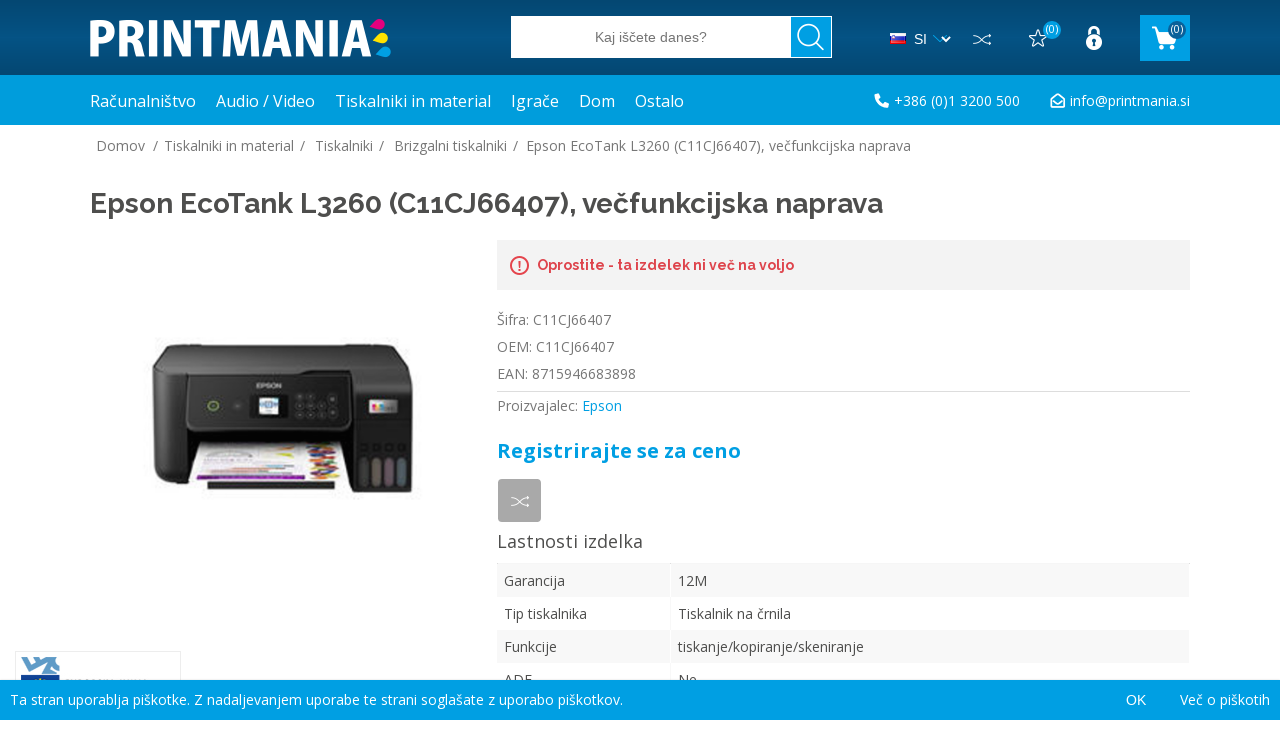

--- FILE ---
content_type: text/html; charset=utf-8
request_url: https://www.printmania.si/epson-ecotank-l3260-c11cj66407-vecfunkcijska-naprava
body_size: 10068
content:
<!DOCTYPE html><html lang=sl class=html-product-details-page><head><title>Printmania d.o.o.. Epson EcoTank L3260 (C11CJ66407), ve&#x10D;funkcijska naprava</title><meta charset=UTF-8><meta name=description content=""><meta name=keywords content=""><meta name=generator content=nopCommerce><meta name=viewport content="width=device-width, initial-scale=1"><meta property=og:type content=product><meta property=og:title content="Epson EcoTank L3260 (C11CJ66407), večfunkcijska naprava"><meta property=og:description content=""><meta property=og:image content=https://www.printmania.si/images/thumbs/0024068_epson-ecotank-l3260-c11cj66407-vecfunkcijska-naprava_800.jpeg><meta property=og:image:url content=https://www.printmania.si/images/thumbs/0024068_epson-ecotank-l3260-c11cj66407-vecfunkcijska-naprava_800.jpeg><meta property=og:url content=https://www.printmania.si/epson-ecotank-l3260-c11cj66407-vecfunkcijska-naprava><meta property=og:site_name content="Printmania d.o.o."><meta property=twitter:card content=summary><meta property=twitter:site content="Printmania d.o.o."><meta property=twitter:title content="Epson EcoTank L3260 (C11CJ66407), večfunkcijska naprava"><meta property=twitter:description content=""><meta property=twitter:image content=https://www.printmania.si/images/thumbs/0024068_epson-ecotank-l3260-c11cj66407-vecfunkcijska-naprava_800.jpeg><meta property=twitter:url content=https://www.printmania.si/epson-ecotank-l3260-c11cj66407-vecfunkcijska-naprava><script async src="https://www.googletagmanager.com/gtag/js?id=G-BY6R986C1R"></script><script>function gtag(){dataLayer.push(arguments)}window.dataLayer=window.dataLayer||[];gtag("js",new Date);gtag("config","G-BY6R986C1R")</script><link href=/lib/jquery-ui/jquery-ui-1.12.1.custom/jquery-ui.min.css rel=stylesheet><link href="/Themes/PrintManiab2b/Content/css/styles.css?v=2021022601" rel=stylesheet><link href=/lib/magnific-popup/magnific-popup.css rel=stylesheet><link href=/Plugins/SevenSpikes.Nop.Plugins.ProductRibbons/Styles/Ribbons.common.css rel=stylesheet><link href=/Plugins/SevenSpikes.Nop.Plugins.ProductRibbons/Themes/DefaultClean/Content/Ribbons.css rel=stylesheet><link rel=apple-touch-icon sizes=180x180 href=/icons/icons_0/apple-touch-icon.png><link rel=icon type=image/png sizes=32x32 href=/icons/icons_0/favicon-32x32.png><link rel=icon type=image/png sizes=192x192 href=/icons/icons_0/android-chrome-192x192.png><link rel=icon type=image/png sizes=16x16 href=/icons/icons_0/favicon-16x16.png><link rel=manifest href=/icons/icons_0/site.webmanifest><link rel=mask-icon href=/icons/icons_0/safari-pinned-tab.svg color=#5bbad5><link rel="shortcut icon" href=/icons/icons_0/favicon.ico><meta name=msapplication-TileColor content=#2d89ef><meta name=msapplication-TileImage content=/icons/icons_0/mstile-144x144.png><meta name=msapplication-config content=/icons/icons_0/browserconfig.xml><meta name=theme-color content=#ffffff><body class=uguest><button type=button id=gotop onclick="document.documentElement.scrollTop=0" title="Pojdi na vrh strani">^</button><div class=ajax-loading-block-window style=display:none></div><div id=dialog-notifications-success title=Obvestilo style=display:none></div><div id=dialog-notifications-error title=Napaka style=display:none></div><div id=dialog-notifications-warning title=Opozorilo style=display:none></div><div id=bar-notification class=bar-notification-container data-close=Close></div><!--[if lte IE 8]><div style=clear:both;height:59px;text-align:center;position:relative><a href=http://www.microsoft.com/windows/internet-explorer/default.aspx target=_blank> <img src=/Themes/PrintManiab2b/Content/images/ie_warning.jpg height=42 width=820 alt="You are using an outdated browser. For a faster, safer browsing experience, upgrade for free today."> </a></div><![endif]--><div class=master-wrapper-page><div class=header><div class=header-upper><div class=header-selectors-wrapper><div class=currency-selector><select id=customerCurrency name=customerCurrency onchange=setLocation(this.value) aria-label="Currency selector"><option value="https://www.printmania.si/changecurrency/12?returnUrl=%2Fepson-ecotank-l3260-c11cj66407-vecfunkcijska-naprava">HUF<option selected value="https://www.printmania.si/changecurrency/6?returnUrl=%2Fepson-ecotank-l3260-c11cj66407-vecfunkcijska-naprava">Euro</select></div></div></div><div class="header-lower master-wrapper-content-header"><div class=header-logo><a href="/"> <img alt="Printmania d.o.o." src=https://www.printmania.si/Themes/PrintManiab2b/Content/images/logo.png> </a></div><div class="search-box store-search-box"><form method=get id=small-search-box-form action=/search><input type=text class=search-box-text id=small-searchterms autocomplete=off name=q placeholder="Kaj iščete danes?" aria-label="Kaj iščete danes?"> <input type=submit class="button-1 search-box-button" value=Išči></form></div><div class=header-links-wrapper><div class="language-selector lang-si"><select id=customerlanguage name=customerlanguage onchange=setLocation(this.value) aria-label="Languages selector"><option selected value=https://www.printmania.si>SI<option value=https://de.printmania.si>DE<option value=https://ba.printmania.si>BA</select></div><div class=header-links><ul><li><a href=/compareproducts title=Primerjalnik class=ico-compare></a><li><a href=/wishlist title="Seznam želja" class=ico-wishlist> <span class=wishlist-qty>(0)</span> </a><li><a href="/login?returnUrl=%2Fepson-ecotank-l3260-c11cj66407-vecfunkcijska-naprava" title=Prijava class=ico-login></a><li id=topcartlink><a href=/cart title="Preglej in uredi vsebino košarice" class=ico-cart> <span class=cart-label></span> <span class=cart-qty>(0)</span> </a></ul></div><div id=flyout-cart-overlay></div><div id=flyout-cart class=flyout-cart><div class=mini-shopping-cart><div class=count onclick="this.closest(&#34;#flyout-cart&#34;).classList.remove(&#34;active&#34;)">V košarici nimate izdelkov!</div></div></div></div></div></div><div class=header-menu><ul class="top-menu notmobile"><li><a href=/racunalniska-oprema>Ra&#x10D;unalni&#x161;tvo </a><div class=sublist-toggle></div><ul class="sublist first-level"><li><a href=/racunalniske-komponente>Ra&#x10D;unalni&#x161;ke komponente </a><div class=sublist-toggle></div><ul class=sublist><li><a href=/procesorji>Procesorji </a><li><a href=/pomnilniki>Pomnilniki </a><li><a href=/napajalniki>Napajalniki </a><li><a href=/ohisja>Ohi&#x161;ja </a><li><a href=/ventilatorji>Hladilniki </a></ul><li><a href=/zunanje-naprave>Zunanje naprave </a><div class=sublist-toggle></div><ul class=sublist><li><a href=/miske-in-tipkovnice>Mi&#x161;ke </a><div class=sublist-toggle></div><ul class=sublist><li><a href=/logitech-2>Brez&#x17E;i&#x10D;ne mi&#x161;ke </a><li><a href=/opticna-miska>&#x17D;i&#x10D;ne mi&#x161;ke </a></ul><li><a href=/tipkovnice>Tipkovnice </a><li><a href=/spletne-kamere>Spletne kamere </a><li><a href=/racunalniske-slusalke>Ra&#x10D;unalni&#x161;ke slu&#x161;alke </a><div class=sublist-toggle></div><ul class=sublist><li><a href=/racunalniske-naglavne>Ra&#x10D;unalni&#x161;ke naglavne </a></ul><li><a href=/zvocniki>Zvo&#x10D;niki </a><li><a href=/mikrofoni>Mikrofoni </a><li><a href=/stylus-pisalo>Stylus pisalo </a><li><a href=/laserski-kazalniki>Laserski kazalniki </a><li><a href=/usb-kljuc>USB klju&#x10D; </a><li><a href=/sd-kartice>SD Kartice </a><li><a href=/dvd-zapisovalnik>Dvd zapisovalnik </a><li><a href=/ups>UPS </a></ul><li><a href=/druga-racunalniska-oprema>Druga ra&#x10D;unalni&#x161;ka oprema </a><div class=sublist-toggle></div><ul class=sublist><li><a href=/nahbrtniki-in-torbe-za-prenosnike>Torbe za prenosnike </a><li><a href=/nahrbtnik-za-prenosnike>Nahrbtniki za prenosnike </a><li><a href=/podloge-za-misko>Podloge za mi&#x161;ko </a><li><a href=/ohisja-za-diske>Ohi&#x161;ja za diske </a><li><a href=/kljucavnica-za-prenosnik>Klju&#x10D;avnica za prenosnik </a></ul><li><a href=/ergonomskapisarna>Ergonomska pisarna </a><div class=sublist-toggle></div><ul class=sublist><li><a href=/miske-2>Mi&#x161;ke </a><li><a href=/podloge-za-miske-in-tipkovnice>Podloge za mi&#x161;ke in tipkovnice </a><li><a href=/blazine-in-ledvene-podpore>Blazine in ledvene podpore </a><li><a href=/pocivalnik-za-noge>Po&#x10D;ivalnik za noge </a><li><a href=/nosileci-za-tv-monitor>Nosilci za Monitor </a><li><a href=/stojala-za-prenosnik>Stojala za prenosnik </a></ul><li><a href=/kabli>Kabli </a><div class=sublist-toggle></div><ul class=sublist><li><a href=/audio-kabli>Audio kabli </a><li><a href=/usb-a>USB </a><li><a href=/usb-b>HDMI </a><li><a href=/micro-usb>VGA </a><li><a href=/mini-usb>DVI </a><li><a href=/displayport>DisplayPort </a><li><a href=/napajalni-kabli>Napajalni kabli </a><li><a href=/ostali-kabli>Ostali kabli </a><li><a href=/posebni-pretvorniki>Posebni pretvorniki </a><li><a href=/avtomobilski-pretvorniki-220v>Avtomobilski pretvorniki 220V </a><li><a href=/usb-hub>USB Hub </a></ul><li><a href=/gaming-3>Gaming </a><div class=sublist-toggle></div><ul class=sublist><li><a href=/gaming-mize>Gaming mize </a><li><a href=/gaming-stol>Gaming stoli </a><li><a href=/podloge-za-stole>Podloge za stole </a><li><a href=/igralni-ploscki>Igralni plo&#x161;&#x10D;ki </a><li><a href=/volani>Volani </a><li><a href=/gaming>Gaming slu&#x161;alke </a><div class=sublist-toggle></div><ul class=sublist><li><a href=/stojala-za-slusalke>Stojala za slu&#x161;alke </a></ul><li><a href=/gaming-miske>Gaming mi&#x161;ke </a><li><a href=/gaming-zvocniki>Gaming zvo&#x10D;niki </a><li><a href=/igralne-podloge>Gaming podloge za mi&#x161;ko </a></ul></ul><li><a href=/audio-video-oprema>Audio / Video </a><div class=sublist-toggle></div><ul class="sublist first-level"><li><a href=/slusalke>Slu&#x161;alke </a><div class=sublist-toggle></div><ul class=sublist><li><a href=/naglavne-slusalke>Naglavne slu&#x161;alke </a><li><a href=/mobilne-slusalke-3>Za v uho </a><li><a href=/brezzicne-slusalke>Brez&#x17E;i&#x10D;ne slu&#x161;alke </a><li><a href=/otroske-slusalke>Otro&#x161;ke slu&#x161;alke </a></ul><li><a href=/brezzicni-zvocniki>Bluetooth zvo&#x10D;niki </a><li><a href=/bluetooth-zvocniki>Prenosni zvo&#x10D;niki za zabave </a><li><a href=/hi-fi-zvocniski-sistemi>HI-Fi zvo&#x10D;ni&#x161;ki sistemi </a><li><a href=/nosilci-za-tv>Nosilci za TV </a><li><a href=/televizorji>Televizorji </a><li><a href=/dodatki-za-mobilno-telefonijo>Dodatki za mobilno telefonijo </a><div class=sublist-toggle></div><ul class=sublist><li><a href=/mobilne-slusalke-2>Mobilne slu&#x161;alke </a><li><a href=/nosilci-za-telefon>Nosilci za telefon </a><div class=sublist-toggle></div><ul class=sublist><li><a href=/nosilci-za-avto>Nosilci za Avto </a><li><a href=/selfie-stick>Stojalo za Fotoaparat </a></ul><li><a href=/polnilci>Polnilci </a><div class=sublist-toggle></div><ul class=sublist><li><a href=/avto-polnilci>Avto Polnilci </a><li><a href=/hisni-polnilci>Hi&#x161;ni Polnilci </a><li><a href=/brezzicni-polnilci>Brez&#x17E;i&#x10D;ni Polnilci </a><li><a href=/powerbank>Powerbank </a></ul><li><a href=/kabli-2>Kabli </a><div class=sublist-toggle></div><ul class=sublist><li><a href=/usb-c>Lightning kabli </a><li><a href=/usb-c-2>USB C </a><li><a href=/micro-usb-2>Micro USB </a></ul><li><a href=/pametni-prstani>Pametni prstani </a><li><a href=/lokatorji>Lokatorji </a><li><a href=/ovitki-za-lokatorje>Ovitki za lokatorje </a><li><a href=/bluetooth-adapterji>Bluetooth Adapterji </a></ul><li><a href=/e-bralniki>E-bralniki </a><div class=sublist-toggle></div><ul class=sublist><li><a href=/ovitki-za-e-bralnike>Ovitki za E-bralnike </a></ul><li><a href=/projektorji>Projektorji </a><div class=sublist-toggle></div><ul class=sublist><li><a href=/medijski-predvajalnik>Dodatki za projektorje </a></ul></ul><li><a href=/tiskalniki>Tiskalniki in material </a><div class=sublist-toggle></div><ul class="sublist first-level"><li><a href=/tiskalniki-3>Tiskalniki </a><div class=sublist-toggle></div><ul class=sublist><li><a href=/laserski-tisalniki>Laserski tiskalniki </a><li><a href=/tiskalniki-na-crnila>Tiskalniki na &#x10D;rnila </a><li><a href=/brizgalni-tisklaniki>Brizgalni tiskalniki </a><li><a href=/dymo-tiskalniki>Tiskalniki etiket </a><li><a href=/tiskalniki-slik>Tiskalniki slik </a></ul><li><a href=/potrosni-material-2>Potro&#x161;ni material </a><div class=sublist-toggle></div><ul class=sublist><li><a href=/kartuse>Kartu&#x161;e </a><li><a href=/tonerji>Tonerji </a><li><a href=/bobni>Bobni </a><li><a href=/trakovi>Trakovi in termo folije </a><li><a href=/crnila>&#x10C;rnila za tiskalnike </a><li><a href=/prah-za-tonerje>Prah za tonerje </a><li><a href=/polnilni-seti>Polnilni seti </a><li><a href=/ciss>CISS </a></ul><li><a href=/vzdrzevanje>Vzdr&#x17E;evanje </a><div class=sublist-toggle></div><ul class=sublist><li><a href=/tiskalne-glave>Tiskalne glave </a><li><a href=/zbiralnik-odpadnega-tonerja>Zbiralnik odpadnega tonerja </a></ul><li><a href=/3d-filament>3D Filament </a><li><a href=/fotopapir>Papir in Etikete </a><div class=sublist-toggle></div><ul class=sublist><li><a href=/brother-etikete>Brother etikete </a><li><a href=/photopapir>Foto papir </a><li><a href=/dymo-etikete>Dymo etikete </a></ul></ul><li><a href=/igrace>Igra&#x10D;e </a><div class=sublist-toggle></div><ul class="sublist first-level"><li><a href=/tobogani>Tobogani </a><li><a href=/gugalnice>Gugalnice </a><li><a href=/otroske-hiske>Otro&#x161;ke hi&#x161;ke </a><li><a href=/igrace-za-peskovnik>Igra&#x10D;e za peskovnik </a><li><a href=/peskovniki>Peskovniki </a><li><a href=/igrace-na-prostem>Igra&#x10D;e na prostem </a><li><a href=/otroska-vozila>Otro&#x161;ka vozila </a><div class=sublist-toggle></div><ul class=sublist><li><a href=/poganjalcki>Poganjal&#x10D;ki </a><li><a href=/sprehajalcki>Sprehajal&#x10D;ki </a></ul><li><a href=/kuhinje>Kuhinje </a><li><a href=/plisaste-igrace>Pli&#x161;aste igra&#x10D;e </a><li><a href=/notranje-igrace>Notranje igra&#x10D;e </a><div class=sublist-toggle></div><ul class=sublist><li><a href=/sestavljanke>Sestavljanke </a><li><a href=/risalne-table>Risalne table </a><li><a href=/igrace-na-potisk>Igra&#x10D;e na potisk </a><li><a href=/igralne-podloge-2>Igralne podloge </a><li><a href=/lutke-in-puncke>Lutke in pun&#x10D;ke </a><li><a href=/druzabne-igre>Dru&#x17E;abne igre </a></ul><li><a href=/lego>LEGO </a><li><a href=/otroski-zvocniki>Otro&#x161;ki zvo&#x10D;niki </a></ul><li><a href=/dom>Dom </a><div class=sublist-toggle></div><ul class="sublist first-level"><li><a href=/el-razdelilci>El. razdelilci </a><li><a href=/baterije>Baterije </a><li><a href=/ventilatorji-2>VENTILATORJI </a><div class=sublist-toggle></div><ul class=sublist><li><a href=/grelec>Grelci </a><li><a href=/prenosni-ventilatorji>Prenosni ventilatorji </a><li><a href=/prenosne-klime>Prenosne klime </a><li><a href=/razvlazilniki>Razvla&#x17E;ilniki </a></ul><li><a href=/mrezna-oprema>Mre&#x17E;na oprema </a><div class=sublist-toggle></div><ul class=sublist><li><a href=/router>Router </a><li><a href=/access-point>Access point </a><li><a href=/switch>Switch </a><li><a href=/ip-kamere>IP Kamere </a><li><a href=/mrezne-kartice>Mre&#x17E;ne kartice in adapterji </a><li><a href=/omrezni-kabli>Omre&#x17E;ni kabli </a></ul><li><a href=/budilke>Budilke </a><li><a href=/orodje>Orodje </a><div class=sublist-toggle></div><ul class=sublist><li><a href=/orodje-za-urejanje-okolice>Orodje za urejanje okolice </a><div class=sublist-toggle></div><ul class=sublist><li><a href=/ostalo-vrtno-orodje>Ostalo vrtno orodje </a></ul><li><a href=/orodje-za-mrezno-opremo>Orodje za mre&#x17E;no opremo </a><div class=sublist-toggle></div><ul class=sublist><li><a href=/orodje-za-mrezno-opremo-2>Kle&#x161;&#x10D;e </a></ul><li><a href=/delovna-oblacila>Delovna obla&#x10D;ila </a><li><a href=/lepilni-trak>Lepilni trak </a><li><a href=/delovne-mize>Delovne mize </a><li><a href=/kovcki-za-orodja>Kov&#x10D;ki za orodja </a></ul><li><a href=/osebna-nega-2>Osebna nega </a><div class=sublist-toggle></div><ul class=sublist><li><a href=/nega-obraza-in-telesa>Nega obraza in telesa </a><li><a href=/nega-zob>Nega zob </a></ul><li><a href=/bozicne-dekoracije>Bo&#x17E;i&#x10D;ne dekoracije </a><li><a href=/kuhinjske-tehnice>Tehtnice </a><li><a href=/kuhinja>Kuhinja </a><div class=sublist-toggle></div><ul class=sublist><li><a href=/mali-gospodinjski-aparati>Mali gospodinjski aparati </a><div class=sublist-toggle></div><ul class=sublist><li><a href=/indukcijske-plosce>Indukcijske plo&#x161;&#x10D;e </a><li><a href=/set-za-fondi>Set za fondi </a><li><a href=/elektricni-nozi>Elektri&#x10D;ni no&#x17E;i </a><li><a href=/pekaci-2>Peka&#x10D;i </a><li><a href=/aparati-za-pripravo-napitkov>Kavni aparati </a><li><a href=/aparati-za-pripravo-mlecnih-izdelkov>Aparati za pripravo mle&#x10D;nih izdelkov </a><li><a href=/kuhalniki>Kuhalniki </a><li><a href=/susilniki-hrane>Su&#x161;ilniki hrane </a><li><a href=/ostali-aparati>Ostali aparati </a><li><a href=/aparati-za-gaziranje>Aparati za gaziranje </a><div class=sublist-toggle></div><ul class=sublist><li><a href=/dodatki-za-aparate-za-gaziranje>Dodatki za aparate za gaziranje </a></ul><li><a href=/mlincek-za-kavo>Kavni mlin&#x10D;ek </a><li><a href=/cvrtnik>Cvrtnik </a><li><a href=/grelniki-vode>Grelniki vode </a><li><a href=/sokovnik>Sokovnik </a></ul><li><a href=/ponve>Ponve </a></ul><li><a href=/steklenice-za-vodo>Plastenke za vodo </a><li><a href=/razne-torbe>Razne torbe </a><li><a href=/termoforji>Termoforji </a><li><a href=/termovke>Termovke </a><li><a href=/likalniki>Likalniki </a><li><a href=/sesalci>Sesalci </a><li><a href=/pametna-hisa>Pametna hi&#x161;a </a></ul><li><a href=/ostalo>Ostalo </a><div class=sublist-toggle></div><ul class="sublist first-level"><li><a href=/ovitki-za-tablice>Ovitki za tablice </a></ul></ul><div class=menu-toggle>Kategorije izdelkov</div><ul class="top-menu mobile"><li><a href=/racunalniska-oprema>Ra&#x10D;unalni&#x161;tvo </a><div class=sublist-toggle></div><ul class="sublist first-level"><li><a href=/racunalniske-komponente>Ra&#x10D;unalni&#x161;ke komponente </a><div class=sublist-toggle></div><ul class=sublist><li><a href=/diski>Diski na zalogi </a><li><a href=/procesorji>Procesorji </a><li><a href=/pomnilniki>Pomnilniki </a><li><a href=/napajalniki>Napajalniki </a><li><a href=/ohisja>Ohi&#x161;ja </a><li><a href=/ventilatorji>Hladilniki </a></ul><li><a href=/zunanje-naprave>Zunanje naprave </a><div class=sublist-toggle></div><ul class=sublist><li><a href=/miske-in-tipkovnice>Mi&#x161;ke </a><div class=sublist-toggle></div><ul class=sublist><li><a href=/logitech-2>Brez&#x17E;i&#x10D;ne mi&#x161;ke </a><li><a href=/opticna-miska>&#x17D;i&#x10D;ne mi&#x161;ke </a></ul><li><a href=/tipkovnice>Tipkovnice </a><li><a href=/spletne-kamere>Spletne kamere </a><li><a href=/racunalniske-slusalke>Ra&#x10D;unalni&#x161;ke slu&#x161;alke </a><div class=sublist-toggle></div><ul class=sublist><li><a href=/racunalniske-naglavne>Ra&#x10D;unalni&#x161;ke naglavne </a></ul><li><a href=/zvocniki>Zvo&#x10D;niki </a><div class=sublist-toggle></div><ul class=sublist><li><a href=/kompleti-zvocnikov>Kompleti zvo&#x10D;nikov </a><li><a href=/usb-zicni-zvocniki>Ra&#x10D;unalni&#x161;ki USB zvo&#x10D;niki </a></ul><li><a href=/mikrofoni>Mikrofoni </a><li><a href=/stylus-pisalo>Stylus pisalo </a><li><a href=/laserski-kazalniki>Laserski kazalniki </a><li><a href=/usb-kljuc>USB klju&#x10D; </a><li><a href=/sd-kartice>SD Kartice </a><li><a href=/dvd-zapisovalnik>Dvd zapisovalnik </a><li><a href=/ups>UPS </a></ul><li><a href=/druga-racunalniska-oprema>Druga ra&#x10D;unalni&#x161;ka oprema </a><div class=sublist-toggle></div><ul class=sublist><li><a href=/nahbrtniki-in-torbe-za-prenosnike>Torbe za prenosnike </a><li><a href=/nahrbtnik-za-prenosnike>Nahrbtniki za prenosnike </a><li><a href=/podloge-za-misko>Podloge za mi&#x161;ko </a><li><a href=/ohisja-za-diske>Ohi&#x161;ja za diske </a><div class=sublist-toggle></div><ul class=sublist><li><a href=/priklopne-postaje-docking-station>Priklopne postaje (docking station) </a></ul><li><a href=/kljucavnica-za-prenosnik>Klju&#x10D;avnica za prenosnik </a></ul><li><a href=/ergonomskapisarna>Ergonomska pisarna </a><div class=sublist-toggle></div><ul class=sublist><li><a href=/miske-2>Mi&#x161;ke </a><li><a href=/podloge-za-miske-in-tipkovnice>Podloge za mi&#x161;ke in tipkovnice </a><li><a href=/blazine-in-ledvene-podpore>Blazine in ledvene podpore </a><li><a href=/pocivalnik-za-noge>Po&#x10D;ivalnik za noge </a><li><a href=/nosileci-za-tv-monitor>Nosilci za Monitor </a><li><a href=/stojala-za-prenosnik>Stojala za prenosnik </a></ul><li><a href=/kabli>Kabli </a><div class=sublist-toggle></div><ul class=sublist><li><a href=/audio-kabli>Audio kabli </a><li><a href=/usb-a>USB </a><li><a href=/usb-b>HDMI </a><li><a href=/micro-usb>VGA </a><li><a href=/mini-usb>DVI </a><li><a href=/displayport>DisplayPort </a><li><a href=/napajalni-kabli>Napajalni kabli </a><li><a href=/ostali-kabli>Ostali kabli </a><li><a href=/posebni-pretvorniki>Posebni pretvorniki </a><li><a href=/avtomobilski-pretvorniki-220v>Avtomobilski pretvorniki 220V </a><li><a href=/usb-hub>USB Hub </a></ul><li><a href=/gaming-3>Gaming </a><div class=sublist-toggle></div><ul class=sublist><li><a href=/gaming-mize>Gaming mize </a><li><a href=/gaming-stol>Gaming stoli </a><li><a href=/podloge-za-stole>Podloge za stole </a><li><a href=/igralni-ploscki>Igralni plo&#x161;&#x10D;ki </a><li><a href=/volani>Volani </a><li><a href=/gaming>Gaming slu&#x161;alke </a><div class=sublist-toggle></div><ul class=sublist><li><a href=/stojala-za-slusalke>Stojala za slu&#x161;alke </a></ul><li><a href=/gaming-miske>Gaming mi&#x161;ke </a><li><a href=/gaming-zvocniki>Gaming zvo&#x10D;niki </a><li><a href=/igralne-podloge>Gaming podloge za mi&#x161;ko </a></ul></ul><li><a href=/audio-video-oprema>Audio / Video </a><div class=sublist-toggle></div><ul class="sublist first-level"><li><a href=/slusalke>Slu&#x161;alke </a><div class=sublist-toggle></div><ul class=sublist><li><a href=/naglavne-slusalke>Naglavne slu&#x161;alke </a><li><a href=/mobilne-slusalke-3>Za v uho </a><li><a href=/brezzicne-slusalke>Brez&#x17E;i&#x10D;ne slu&#x161;alke </a><li><a href=/bluetooth>Bluetooth </a><li><a href=/otroske-slusalke>Otro&#x161;ke slu&#x161;alke </a><li><a href=/true-wireless>True Wireless </a></ul><li><a href=/brezzicni-zvocniki>Bluetooth zvo&#x10D;niki </a><li><a href=/bluetooth-zvocniki>Prenosni zvo&#x10D;niki za zabave </a><li><a href=/hi-fi-zvocniski-sistemi>HI-Fi zvo&#x10D;ni&#x161;ki sistemi </a><li><a href=/soundbar>Soundbar </a><li><a href=/nosilci-za-tv>Nosilci za TV </a><li><a href=/televizorji>Televizorji </a><li><a href=/dodatki-za-mobilno-telefonijo>Dodatki za mobilno telefonijo </a><div class=sublist-toggle></div><ul class=sublist><li><a href=/mobilne-slusalke-2>Mobilne slu&#x161;alke </a><li><a href=/nosilci-za-telefon>Nosilci za telefon </a><div class=sublist-toggle></div><ul class=sublist><li><a href=/nosilci-za-avto>Nosilci za Avto </a><li><a href=/selfie-stick>Stojalo za Fotoaparat </a></ul><li><a href=/polnilci>Polnilci </a><div class=sublist-toggle></div><ul class=sublist><li><a href=/avto-polnilci>Avto Polnilci </a><li><a href=/hisni-polnilci>Hi&#x161;ni Polnilci </a><li><a href=/brezzicni-polnilci>Brez&#x17E;i&#x10D;ni Polnilci </a><li><a href=/powerbank>Powerbank </a></ul><li><a href=/kabli-2>Kabli </a><div class=sublist-toggle></div><ul class=sublist><li><a href=/usb-c>Lightning kabli </a><li><a href=/usb-c-2>USB C </a><li><a href=/micro-usb-2>Micro USB </a></ul><li><a href=/pametni-prstani>Pametni prstani </a><li><a href=/lokatorji>Lokatorji </a><li><a href=/ovitki-za-lokatorje>Ovitki za lokatorje </a><li><a href=/bluetooth-adapterji>Bluetooth Adapterji </a></ul><li><a href=/e-bralniki>E-bralniki </a><div class=sublist-toggle></div><ul class=sublist><li><a href=/ovitki-za-e-bralnike>Ovitki za E-bralnike </a></ul><li><a href=/projektorji>Projektorji </a><div class=sublist-toggle></div><ul class=sublist><li><a href=/medijski-predvajalnik>Dodatki za projektorje </a></ul></ul><li><a href=/tiskalniki>Tiskalniki in material </a><div class=sublist-toggle></div><ul class="sublist first-level"><li><a href=/tiskalniki-3>Tiskalniki </a><div class=sublist-toggle></div><ul class=sublist><li><a href=/laserski-tisalniki>Laserski tiskalniki </a><li><a href=/tiskalniki-na-crnila>Tiskalniki na &#x10D;rnila </a><li><a href=/brizgalni-tisklaniki>Brizgalni tiskalniki </a><li><a href=/dymo-tiskalniki>Tiskalniki etiket </a><li><a href=/tiskalniki-slik>Tiskalniki slik </a></ul><li><a href=/potrosni-material-2>Potro&#x161;ni material </a><div class=sublist-toggle></div><ul class=sublist><li><a href=/kartuse>Kartu&#x161;e </a><li><a href=/tonerji>Tonerji </a><li><a href=/bobni>Bobni </a><li><a href=/trakovi>Trakovi in termo folije </a><li><a href=/crnila>&#x10C;rnila za tiskalnike </a><li><a href=/prah-za-tonerje>Prah za tonerje </a><li><a href=/polnilni-seti>Polnilni seti </a><li><a href=/ciss>CISS </a></ul><li><a href=/vzdrzevanje>Vzdr&#x17E;evanje </a><div class=sublist-toggle></div><ul class=sublist><li><a href=/tiskalne-glave>Tiskalne glave </a><li><a href=/zbiralnik-odpadnega-tonerja>Zbiralnik odpadnega tonerja </a></ul><li><a href=/3d-filament>3D Filament </a><li><a href=/fotopapir>Papir in Etikete </a><div class=sublist-toggle></div><ul class=sublist><li><a href=/brother-etikete>Brother etikete </a><li><a href=/photopapir>Foto papir </a><li><a href=/dymo-etikete>Dymo etikete </a></ul></ul><li><a href=/igrace>Igra&#x10D;e </a><div class=sublist-toggle></div><ul class="sublist first-level"><li><a href=/tobogani>Tobogani </a><li><a href=/gugalnice>Gugalnice </a><li><a href=/otroske-hiske>Otro&#x161;ke hi&#x161;ke </a><li><a href=/igrace-za-peskovnik>Igra&#x10D;e za peskovnik </a><li><a href=/peskovniki>Peskovniki </a><li><a href=/igrace-na-prostem>Igra&#x10D;e na prostem </a><li><a href=/otroska-vozila>Otro&#x161;ka vozila </a><div class=sublist-toggle></div><ul class=sublist><li><a href=/poganjalcki>Poganjal&#x10D;ki </a><li><a href=/sprehajalcki>Sprehajal&#x10D;ki </a></ul><li><a href=/kuhinje>Kuhinje </a><li><a href=/plisaste-igrace>Pli&#x161;aste igra&#x10D;e </a><li><a href=/notranje-igrace>Notranje igra&#x10D;e </a><div class=sublist-toggle></div><ul class=sublist><li><a href=/sestavljanke>Sestavljanke </a><li><a href=/risalne-table>Risalne table </a><li><a href=/igrace-na-potisk>Igra&#x10D;e na potisk </a><li><a href=/igralne-podloge-2>Igralne podloge </a><li><a href=/lutke-in-puncke>Lutke in pun&#x10D;ke </a><li><a href=/druzabne-igre>Dru&#x17E;abne igre </a></ul><li><a href=/lego>LEGO </a><li><a href=/otroski-zvocniki>Otro&#x161;ki zvo&#x10D;niki </a></ul><li><a href=/dom>Dom </a><div class=sublist-toggle></div><ul class="sublist first-level"><li><a href=/el-razdelilci>El. razdelilci </a><li><a href=/baterije>Baterije </a><li><a href=/ventilatorji-2>VENTILATORJI </a><div class=sublist-toggle></div><ul class=sublist><li><a href=/grelec>Grelci </a><li><a href=/prenosni-ventilatorji>Prenosni ventilatorji </a><li><a href=/prenosne-klime>Prenosne klime </a><li><a href=/razvlazilniki>Razvla&#x17E;ilniki </a></ul><li><a href=/mrezna-oprema>Mre&#x17E;na oprema </a><div class=sublist-toggle></div><ul class=sublist><li><a href=/router>Router </a><li><a href=/access-point>Access point </a><li><a href=/switch>Switch </a><li><a href=/ip-kamere>IP Kamere </a><li><a href=/mrezne-kartice>Mre&#x17E;ne kartice in adapterji </a><li><a href=/omrezni-kabli>Omre&#x17E;ni kabli </a></ul><li><a href=/budilke>Budilke </a><li><a href=/orodje>Orodje </a><div class=sublist-toggle></div><ul class=sublist><li><a href=/orodje-za-urejanje-okolice>Orodje za urejanje okolice </a><div class=sublist-toggle></div><ul class=sublist><li><a href=/sekire>Sekire </a><li><a href=/skarje-za-vejevje>&#x160;karje za vejevje </a><li><a href=/zage>&#x17D;age </a><li><a href=/ostalo-vrtno-orodje>Ostalo vrtno orodje </a></ul><li><a href=/orodje-za-mrezno-opremo>Orodje za mre&#x17E;no opremo </a><div class=sublist-toggle></div><ul class=sublist><li><a href=/orodje-za-mrezno-opremo-2>Kle&#x161;&#x10D;e </a></ul><li><a href=/delovna-oblacila>Delovna obla&#x10D;ila </a><li><a href=/lepilni-trak>Lepilni trak </a><li><a href=/delovne-mize>Delovne mize </a><li><a href=/kovcki-za-orodja>Kov&#x10D;ki za orodja </a></ul><li><a href=/osebna-nega-2>Osebna nega </a><div class=sublist-toggle></div><ul class=sublist><li><a href=/nega-obraza-in-telesa>Nega obraza in telesa </a><div class=sublist-toggle></div><ul class=sublist><li><a href=/brivniki>Brivniki </a><li><a href=/rezila>Rezila </a></ul><li><a href=/nega-zob>Nega zob </a><div class=sublist-toggle></div><ul class=sublist><li><a href=/zobne-scetke>Zobne &#x161;&#x10D;etke </a><div class=sublist-toggle></div><ul class=sublist><li><a href=/otroske-zobne-scetke>Otro&#x161;ke zobne &#x161;&#x10D;etke </a></ul><li><a href=/rezevne-scetke>Rezevne &#x161;&#x10D;etke </a></ul></ul><li><a href=/bozicne-dekoracije>Bo&#x17E;i&#x10D;ne dekoracije </a><div class=sublist-toggle></div><ul class=sublist><li><a href=/girlande-vejice-cvetje>Girlande, vejice, cvetje </a><li><a href=/osvetlitev>Osvetlitev </a><li><a href=/okraski>Okraski </a><div class=sublist-toggle></div><ul class=sublist><li><a href=/seti-okraskov>Seti okraskov </a><li><a href=/spice>&#x160;pice </a></ul><li><a href=/verige>Verige </a><li><a href=/dodatki-za-bozicno-drevo>Dodatki za bo&#x17E;i&#x10D;no drevo </a><li><a href=/bozicna-vecerja>Bo&#x17E;i&#x10D;na ve&#x10D;erja </a><li><a href=/darilni-papir-in-vrecke>Darilni papir in vre&#x10D;ke </a></ul><li><a href=/kuhinjske-tehnice>Tehtnice </a><li><a href=/kuhinja>Kuhinja </a><div class=sublist-toggle></div><ul class=sublist><li><a href=/mali-gospodinjski-aparati>Mali gospodinjski aparati </a><div class=sublist-toggle></div><ul class=sublist><li><a href=/indukcijske-plosce>Indukcijske plo&#x161;&#x10D;e </a><li><a href=/set-za-fondi>Set za fondi </a><li><a href=/elektricni-nozi>Elektri&#x10D;ni no&#x17E;i </a><li><a href=/pekaci-2>Peka&#x10D;i </a><li><a href=/aparati-za-vakumiranje>Aparati za vakumiranje </a><li><a href=/aparati-za-pripravo-napitkov>Kavni aparati </a><li><a href=/aparati-za-pripravo-mlecnih-izdelkov>Aparati za pripravo mle&#x10D;nih izdelkov </a><li><a href=/kuhalniki>Kuhalniki </a><li><a href=/susilniki-hrane>Su&#x161;ilniki hrane </a><li><a href=/ostali-aparati>Ostali aparati </a><li><a href=/aparati-za-gaziranje>Aparati za gaziranje </a><div class=sublist-toggle></div><ul class=sublist><li><a href=/dodatki-za-aparate-za-gaziranje>Dodatki za aparate za gaziranje </a></ul><li><a href=/mlincek-za-kavo>Kavni mlin&#x10D;ek </a><li><a href=/cvrtnik>Cvrtnik </a><li><a href=/grelniki-vode>Grelniki vode </a><li><a href=/sokovnik>Sokovnik </a></ul><li><a href=/ponve>Ponve </a></ul><li><a href=/steklenice-za-vodo>Plastenke za vodo </a><li><a href=/razne-torbe>Razne torbe </a><li><a href=/termoforji>Termoforji </a><li><a href=/termovke>Termovke </a><li><a href=/likalniki>Likalniki </a><li><a href=/sesalci>Sesalci </a><li><a href=/pametna-hisa>Pametna hi&#x161;a </a></ul><li><a href=/ostalo>Ostalo </a><div class=sublist-toggle></div><ul class="sublist first-level"><li><a href=/ovitki-za-tablice>Ovitki za tablice </a></ul></ul><div class=topMenuRight><div class=topMenuRightInner><span class=b2bHeaderPhone>+386 (0)1 3200 500</span><span class=b2bHeaderMail><a href="/cdn-cgi/l/email-protection#f0999e969fb08082999e849d919e9991de8399"><span class="__cf_email__" data-cfemail="94fdfaf2fbd4e4e6fdfae0f9f5fafdf5bae7fd">[email&#160;protected]</span></a></span></div></div></div><div class=master-wrapper-content><div id=product-ribbon-info data-productid=48276 data-productboxselector=".product-item, .item-holder" data-productboxpicturecontainerselector=".picture, .item-picture" data-productpagepicturesparentcontainerselector=.product-essential data-productpagebugpicturecontainerselector=.picture data-retrieveproductribbonsurl=/RetrieveProductRibbons></div><div class=breadcrumb><ul itemscope itemtype=http://schema.org/BreadcrumbList><li><span> <a href="/"> <span>Domov</span> </a> </span> <span class=delimiter>/</span><li itemprop=itemListElement itemscope itemtype=http://schema.org/ListItem><a href=/tiskalniki itemprop=item> <span itemprop=name>Tiskalniki in material</span> </a> <span class=delimiter>/</span><meta itemprop=position content=1><li itemprop=itemListElement itemscope itemtype=http://schema.org/ListItem><a href=/tiskalniki-3 itemprop=item> <span itemprop=name>Tiskalniki</span> </a> <span class=delimiter>/</span><meta itemprop=position content=2><li itemprop=itemListElement itemscope itemtype=http://schema.org/ListItem><a href=/brizgalni-tisklaniki itemprop=item> <span itemprop=name>Brizgalni tiskalniki</span> </a> <span class=delimiter>/</span><meta itemprop=position content=3><li itemprop=itemListElement itemscope itemtype=http://schema.org/ListItem><strong class=current-item itemprop=name>Epson EcoTank L3260 (C11CJ66407), ve&#x10D;funkcijska naprava</strong> <span itemprop=item itemscope itemtype=http://schema.org/Thing id=/epson-ecotank-l3260-c11cj66407-vecfunkcijska-naprava> </span><meta itemprop=position content=4></ul></div><div class=master-column-wrapper><div class=center-1><div class="page product-details-page"><div class=page-body><form method=post id=product-details-form action=/epson-ecotank-l3260-c11cj66407-vecfunkcijska-naprava><div itemscope itemtype=http://schema.org/Product><meta itemprop=name content="Epson EcoTank L3260 (C11CJ66407), večfunkcijska naprava"><meta itemprop=sku content=C11CJ66407><meta itemprop=gtin content=8715946683898><meta itemprop=mpn content=C11CJ66407><meta itemprop=description><meta itemprop=image content=https://www.printmania.si/images/thumbs/0024068_epson-ecotank-l3260-c11cj66407-vecfunkcijska-naprava_800.jpeg><meta itemprop=brand content=Epson><div itemprop=offers itemscope itemtype=http://schema.org/Offer><meta itemprop=url content=https://www.printmania.si/epson-ecotank-l3260-c11cj66407-vecfunkcijska-naprava><meta itemprop=price content=0.00><meta itemprop=priceCurrency><meta itemprop=priceValidUntil><meta itemprop=availability content=http://schema.org/OutOfStock></div><div itemprop=review itemscope itemtype=http://schema.org/Review><meta itemprop=author content=ALL><meta itemprop=url content=/productreviews/48276></div></div><div data-productid=48276><div class=product-essential><div class=product-name><h1>Epson EcoTank L3260 (C11CJ66407), ve&#x10D;funkcijska naprava</h1></div><div class=gallery><div class=picture><a href=https://www.printmania.si/images/thumbs/0024068_epson-ecotank-l3260-c11cj66407-vecfunkcijska-naprava.jpeg title="Slika - Epson EcoTank L3260 (C11CJ66407), večfunkcijska naprava" id=main-product-img-lightbox-anchor-48276> <img alt="Slika - Epson EcoTank L3260 (C11CJ66407), večfunkcijska naprava" src=https://www.printmania.si/images/thumbs/0024068_epson-ecotank-l3260-c11cj66407-vecfunkcijska-naprava_800.jpeg title="Slika - Epson EcoTank L3260 (C11CJ66407), večfunkcijska naprava" id=main-product-img-48276> </a></div></div><div class=overview><div class=discontinued-product><h4>Oprostite - ta izdelek ni več na voljo</h4></div><div class=b2bRating><div class=additional-details><div class=sku><span class=label>Šifra:</span> <span class=value id=sku-48276>C11CJ66407</span></div><div class=manufacturer-part-number><span class=label>OEM:</span> <span class=value id=mpn-48276>C11CJ66407</span></div><div class=gtin><span class=label>EAN:</span> <span class=value id=gtin-48276>8715946683898</span></div></div></div><div class=manufacturers><span class=label>Proizvajalec:</span> <span class=value> <a>Epson</a> </span></div><div class=b2bDetailsMain><div class=b2bDeatilsBuy><div class=prices><div class=product-price><span id=price-value-48276 class=price-value-48276> Registrirajte se za ceno </span></div></div><div class=overview-buttons><div class=compare-products><input type=button value=Primerjalnik class="button-2 add-to-compare-list-button" onclick="return AjaxCart.addproducttocomparelist(&#34;/compareproducts/add/48276&#34;),!1"></div></div></div><div class=b2bDetailsSpecs><div class=product-collateral><div class=product-specs-box><div class=title><strong>Lastnosti izdelka</strong></div><div class=table-wrapper><table class=data-table><thead><tr class=hidden-row><th width=25%><span>Attribute name</span><th><span>Attribute value</span><tbody><tr class=odd><td class=spec-name>Garancija<td class=spec-value>12M<tr class=even><td class=spec-name>Tip tiskalnika<td class=spec-value>Tiskalnik na črnila<tr class=odd><td class=spec-name>Funkcije<td class=spec-value>tiskanje/kopiranje/skeniranje<tr class=even><td class=spec-name>ADF<td class=spec-value>Ne<tr class=odd><td class=spec-name>Obojestransko tiskanje<td class=spec-value>Ne<tr class=even><td class=spec-name>Povezava<td class=spec-value>USB + Wi-Fi + Wi-Fi Direct<tr class=odd><td class=spec-name>Dr&#x17E;ava porekla<td class=spec-value>CN<tr class=even><td class=spec-name>Carinska tarifa<td class=spec-value>84433100</table></div></div></div></div></div></div><div class=afterBasicInfo><div class=full-description><p><strong>PRIMERNO ZA:</strong> domačo uporabo, manjše pisarne.<br><strong>PREDNOSTI:</strong> nizki stroški tiskanja, USB, Wi-Fi.<p><strong>Funkcije:</strong> tiskanje/kopiranje/skeniranje.<br><strong>Format in tehnologija:</strong> A4, brizgalna.<br><strong>Ločljivost tiskanja:</strong> do 5.760 x 1.440 dpi.<br><strong>Hitrost tiskanja:</strong> 10 strani/min (črno-belo), 5 strani/min (barvno).<br><strong>Povezava:</strong> USB, WiFi, Wi-Fi Direct.<br><strong>Garancija:</strong> 1 leto (<a href=https://www.epson.si/sl_SI/promotions/extended-warranty target=_blank>brezplačno podaljšanje garancije na 3 leta</a>).<br><strong>Črnila:</strong> Epson 103 (C/M/Y/BK).<br><strong>Priložena črnila:</strong> črna za 8.100 strani, barvna za 6.500 strani.<br><strong>Oznake izdelka:</strong> C11CJ66407, tiskalnik, printer.</div></div></div></div><input name=__RequestVerificationToken type=hidden value=CfDJ8ExRvi2fwwZFoVxo8u6SOnAPDEsawl8ZIdZKaQ_9exn4ahFnQg_V4xKeFm8IRYUxJsRBAxJ3AxTQPjX478dZEV4CucjcmxCE8nM_SM81k2GPI3mJDIvxjVMU2Uh_bHO9tzicxkp8b_exZH5Vd8-QHUI></form></div></div></div></div></div><div class=footer><div class=footer-upper><div class="footer-block information"><div class=title><strong>Informacije</strong></div><ul class=list><li><a href=/sitemap>Zemljevid spletnega mesta</a><li><a href=/shipping-returns>Dostava in pla&#x10D;ilo</a><li><a href=/privacy-notice>Garancija</a><li><a href=/conditions-of-use>Splo&#x161;ni pogoji poslovanja</a><li><a href=/about-us>O Podjetju</a><li><a href=/contactus>Pošljite povpraševanje</a></ul></div><div class="footer-block customer-service"><div class=title><strong>Pomoč</strong></div><ul class=list><li><a href=/search>Išči</a><li><a href=/news>Novice</a><li><a href=/blog>Blog</a><li><a href=/recentlyviewedproducts>Nazadnje ogledani izdelki</a><li><a href=/compareproducts>Primerjalnik</a><li><a href=/newproducts>Novi izdelki v ponudbi</a></ul></div><div class="footer-block my-account"><div class=title><strong>Račun</strong></div><ul class=list><li><a href=/customer/info>Moj račun</a><li><a href=/order/history>Naročila</a><li><a href=/customer/addresses>Naslov</a><li><a href=/cart>Preglej in uredi vsebino košarice</a><li><a href=/wishlist>Seznam želja</a></ul></div><div class="footer-block follow-us"><div class=social><div class=title><strong>Kontakt</strong></div><div class=social><div class=footer-contact-hours><i></i><span>Pon. - pet. od 8:00 do 16:00</span></div><div class=footer-contact-email><i></i><span><a href="/cdn-cgi/l/email-protection#f69f989099b686849f98829b97989f97d8859f"><span class="__cf_email__" data-cfemail="640d0a020b2414160d0a1009050a0d054a170d">[email&#160;protected]</span></a></span></div><div class=footer-contact-phone><i></i><span>+386 (0) 1 3200 500</span></div></div></div></div></div><div class=footer-lower><div class=footer-info>Cene na strani so vidne le registriranim uporabnikom, so veleprodajne in ne vsebujejo DDV.<br> © Printmania d.o.o.</div><div class="footer-info right">Vsa imena, blagovne znamke in OEM številke so last pripadajočih podjetij<br> in se uporabljajo zgolj za pravilno identifikacijo izdelkov.</div></div></div></div><div id=eu-cookie-bar-notification class=eu-cookie-bar-notification><div class=content><div class=text>Ta stran uporablja piškotke. Z nadaljevanjem uporabe te strani soglašate z uporabo piškotkov.</div><div class=buttons-more><button type=button class="ok-button button-1" id=eu-cookie-ok>OK</button> <a class=learn-more href=/varstvo-podatkov>Več o piškotih</a></div></div></div><input name=__RequestVerificationToken type=hidden value=CfDJ8ExRvi2fwwZFoVxo8u6SOnAPDEsawl8ZIdZKaQ_9exn4ahFnQg_V4xKeFm8IRYUxJsRBAxJ3AxTQPjX478dZEV4CucjcmxCE8nM_SM81k2GPI3mJDIvxjVMU2Uh_bHO9tzicxkp8b_exZH5Vd8-QHUI><script data-cfasync="false" src="/cdn-cgi/scripts/5c5dd728/cloudflare-static/email-decode.min.js"></script><script src=/lib/jquery/jquery-3.4.1.min.js></script><script src=/lib/jquery-validate/jquery.validate-v1.19.1/jquery.validate.min.js></script><script src=/lib/jquery-validate/jquery.validate.unobtrusive-v3.2.11/jquery.validate.unobtrusive.min.js></script><script src=/lib/jquery-ui/jquery-ui-1.12.1.custom/jquery-ui.min.js></script><script src="/Themes/PrintManiab2b/Content/js/jQuery-custom.js?v=2021010601"></script><script src=/lib/jquery-migrate/jquery-migrate-3.1.0.min.js></script><script src=/js/public.common.js></script><script src="/js/public.ajaxcart.js?v=2021010601"></script><script src=/js/public.countryselect.js></script><script src=/lib/magnific-popup/jquery.magnific-popup.min.js></script><script src=/Plugins/SevenSpikes.Core/Scripts/jquery.json-2.4.min.js></script><script src=/Plugins/SevenSpikes.Core/Scripts/sevenspikes.core.min.js></script><script src=/Plugins/SevenSpikes.Nop.Plugins.ProductRibbons/Scripts/ProductRibbons.min.js></script><script>$(document).ready(function(){$("#main-product-img-lightbox-anchor-48276").magnificPopup({type:"image"})})</script><script>$("#small-search-box-form").on("submit",function(n){$("#small-searchterms").val()==""&&(alert("Iskalni niz mora biti daljši kot pa 3 znaki."),$("#small-searchterms").focus(),n.preventDefault())})</script><script>$(document).ready(function(){var n,t;$("#small-searchterms").autocomplete({delay:500,minLength:3,source:"/catalog/searchtermautocomplete",appendTo:".search-box",select:function(n,t){return $("#small-searchterms").val(t.item.label),setLocation(t.item.producturl),!1},open:function(){n&&(t=document.getElementById("small-searchterms").value,$(".ui-autocomplete").append('<li class="ui-menu-item" role="presentation"><a href="/search?q='+t+'">View all results...<\/a><\/li>'))}}).data("ui-autocomplete")._renderItem=function(t,i){var r=i.label;return n=i.showlinktoresultsearch,r=htmlEncode(r),$("<li><\/li>").data("item.autocomplete",i).append("<a><img src='"+i.productpictureurl+"'><span>"+r+"<\/span><\/a>").appendTo(t)}})</script><script>$(document).ready(function(){$("#topcartlink").click(function(n){n.preventDefault();n.stopPropagation();$("div#flyout-cart-overlay").show();$("#flyout-cart").addClass("active")});$("div.master-wrapper-page").on("click",function(n){n.target.closest("#flyout-cart")==null&&($("div#flyout-cart-overlay").hide(),$("#flyout-cart").removeClass("active"))})})</script><script>var localized_data={AjaxCartFailure:"Failed to add the product. Please refresh the page and try one more time."};AjaxCart.init(!1,".header-links .cart-qty",".header-links .wishlist-qty","#flyout-cart",localized_data)</script><script>$(document).ready(function(){$(".menu-toggle").on("click",function(){$(this).siblings(".top-menu.mobile").slideToggle("slow")});$(".top-menu.mobile .sublist-toggle").on("click",function(){$(this).siblings(".sublist").slideToggle("slow")})})</script><script>$(document).ready(function(){$(".footer-block .title").on("click",function(){var n=window,t="inner",i;"innerWidth"in window||(t="client",n=document.documentElement||document.body);i={width:n[t+"Width"],height:n[t+"Height"]};i.width<769&&$(this).siblings(".list").slideToggle("slow")})})</script><script>$(document).ready(function(){$(".block .title").on("click",function(){var n=window,t="inner",i;"innerWidth"in window||(t="client",n=document.documentElement||document.body);i={width:n[t+"Width"],height:n[t+"Height"]};i.width<1001&&$(this).siblings(".listbox").slideToggle("slow")})})</script><script>$(document).ready(function(){$("#eu-cookie-bar-notification").show();$("#eu-cookie-ok").on("click",function(){$.ajax({cache:!1,type:"POST",url:"/eucookielawaccept",dataType:"json",success:function(){$("#eu-cookie-bar-notification").hide()},error:function(){alert("Cannot store value")}})})})</script><script async>if(!CommonWidget)var CommonWidget={};CommonWidget.InsertCartDelete=function(){document.querySelectorAll("div#flyout-cart div.quantity").forEach(function(n){if(!n.querySelector("button")){let r=n.querySelector("span"),t=CommonWidget.QuantitySelect.cloneNode(1),u=parseInt(r.innerText);u<=100&&(t.options[u-1].selected=!0);t.onchange=CommonWidget.UpdateCart;r.replaceWith(t);let i=document.createElement("button");i.type="button";i.onclick=CommonWidget.UpdateCart;n.appendChild(i)}})};CommonWidget.UpdateCart=function(n){n.preventDefault();let t=n.target.closest(".item").dataset.id;if(!t){console.warn('CommonWidget.UpdateCart: missing "id" property');return}let i=addAntiForgeryToken({removefromcart:this.value?0:t,updatecart:1});i["itemquantity"+t]=this.value;$.post("/cart",i).done(function(n,t){if(t=="success"){let t=document.createElement("html");t.innerHTML=n;document.querySelector("div#flyout-cart").innerHTML=t.querySelector("div#flyout-cart").innerHTML;document.querySelector("li#topcartlink").innerHTML=t.querySelector("li#topcartlink").innerHTML;let i=document.querySelector("div.order-summary-content");i&&(i.innerHTML=t.querySelector("div.order-summary-content").innerHTML);let r=t.querySelector("div.message-error");r&&document.querySelector("div.mini-shopping-cart > div.count").after(r);CommonWidget.InsertCartDelete()}})};window.addEventListener("load",function(){CommonWidget.QuantitySelect=document.createElement("select");for(let n=1;n<=100;n++){let t=document.createElement("option");t.value=t.text=n;CommonWidget.QuantitySelect.appendChild(t)}CommonWidget.InsertCartDelete();let n=AjaxCart.success_process;AjaxCart.success_process=function(){n.apply(this,arguments);CommonWidget.InsertCartDelete()}})</script><script id=hs-script-loader async defer src=//js.hs-scripts.com/7767618.js></script><script>(function(n,t,i,r,u,f){n.hj=n.hj||function(){(n.hj.q=n.hj.q||[]).push(arguments)};n._hjSettings={hjid:1875575,hjsv:6};u=t.getElementsByTagName("head")[0];f=t.createElement("script");f.async=1;f.src=i+n._hjSettings.hjid+r+n._hjSettings.hjsv;u.appendChild(f)})(window,document,"https://static.hotjar.com/c/hotjar-",".js?sv=")</script><p class=euLogo style="position:fixed;bottom:0;left:15px;padding:5px;border:1px solid #ededed;background:#fff;z-index:1000"><a href=/t/vzpostavitev-in-nadgradnja-e-poslovanja> <img src=https://www.printink.si/Content/Images/uploaded/Slike/mobile/e-sklad.jpg alt="Naložba v vašo prihodnost" title="Naložba v vašo prihodnost"> </a><script defer src="https://static.cloudflareinsights.com/beacon.min.js/vcd15cbe7772f49c399c6a5babf22c1241717689176015" integrity="sha512-ZpsOmlRQV6y907TI0dKBHq9Md29nnaEIPlkf84rnaERnq6zvWvPUqr2ft8M1aS28oN72PdrCzSjY4U6VaAw1EQ==" data-cf-beacon='{"version":"2024.11.0","token":"845a405145234119a9b1d547cd0514b9","r":1,"server_timing":{"name":{"cfCacheStatus":true,"cfEdge":true,"cfExtPri":true,"cfL4":true,"cfOrigin":true,"cfSpeedBrain":true},"location_startswith":null}}' crossorigin="anonymous"></script>


--- FILE ---
content_type: text/css
request_url: https://www.printmania.si/Themes/PrintManiab2b/Content/css/styles.css?v=2021022601
body_size: 57056
content:
@import url('https://fonts.googleapis.com/css2?family=Raleway:wght@400;500;700&display=block');
@import url('https://fonts.googleapis.com/css2?family=Open+Sans:wght@400;700&display=block');

/*********** CSS RESET **********/

* {
    margin: 0;
    outline: none;
    padding: 0;
    text-decoration: none;
}

    *, *:before, *:after {
        -webkit-box-sizing: border-box;
        -moz-box-sizing: border-box;
        box-sizing: border-box;
    }

html {
    margin: 0;
    -webkit-text-size-adjust: none;
}

ol, ul {
    list-style: none;
}

a img {
    border: none;
}

a:active {
    outline: none;
}

input[type="button"]::-moz-focus-inner,
input[type="submit"]::-moz-focus-inner,
input[type="reset"]::-moz-focus-inner,
input[type="file"] > input[type="button"]::-moz-focus-inner {
    margin: 0;
    border: 0;
    padding: 0;
}

input[type="button"],
input[type="submit"],
input[type="reset"],
input[type="text"],
input[type="email"],
input[type="tel"],
input[type="password"],
textarea {
    border-radius: 0;
}

input[type="button"],
input[type="submit"],
input[type="reset"] {
    -webkit-appearance: none;
}

input:-webkit-autofill {
    -webkit-box-shadow: inset 0 0 0 1000px #fff;
}

script {
    display: none !important;
}

/*********** GLOBAL STYLES **********/

.header-menu > ul > li > a {
    color: #FFF;
}

.header-menu {
    background: #009fe3;
    width: 100%;
}

body {
    max-width: 100%;
    overflow-x: hidden;
    background-color: #fff;
    font: normal 14px 'Open Sans', sans-serif;
    color: #777;
}

h1, h2, h3, h4, h5, h6 {
    color: #4e4e4d;
    font-family: 'Raleway', sans-serif;
}

a {
    color: inherit;
    cursor: pointer;
}

    a img {
        opacity: 0.99; /*firefox scale bug fix*/
    }

table {
    width: 100%;
    border-collapse: collapse;
}

input[type="text"],
input[type="email"],
input[type="tel"],
input[type="password"],
textarea, select {
    height: 36px; /*safari padding fix*/
    border: 1px solid #ddd;
    padding: 8px;
    vertical-align: middle;
}

input, textarea, select, button {
    font-size: 14px;
    font-family: Arial, Helvetica, sans-serif;
    color: #777;
}

textarea {
    min-height: 150px;
}

select {
    min-width: 50px;
    height: 32px; /*safari padding fix*/
    padding: 6px;
}

    input[type="text"]:focus,
    input[type="email"]:focus,
    input[type="tel"]:focus,
    input[type="password"]:focus,
    textarea:focus, select:focus {
        border-color: #ccc;
        color: #4e4e4d;
    }

input[type="checkbox"],
input[type="radio"],
input[type="checkbox"] + *,
input[type="radio"] + * {
    vertical-align: middle;
}

input[type="button"], input[type="submit"],
button, .button-1, .button-2 {
    cursor: pointer;
    border-radius: 4px;
}

label, label + * {
    vertical-align: middle;
}

.master-wrapper-content-header,
.master-wrapper-content {
    position: relative;
    z-index: 0;
    width: 96%;
    margin: 0 auto;
}

.master-column-wrapper {
    position: relative;
    z-index: 0;
}

    .master-column-wrapper:after {
        content: "";
        display: block;
        clear: both;
    }

.center-1 {
    margin: 0 0 40px;
}

.center-2, .side-2 {
    margin: 0 0 20px;
}

    .side-2:after {
        content: "";
        display: block;
        clear: both;
    }

.page {
    min-height: 200px;
    text-align: center;
}

.page-title {
    min-height: 50px;
    margin: 0px 0 15px 15px;
    border-bottom: 0;
    padding: 12px 40px 10px 12px;
    position: relative;
}

    .page-title:before {
        content: " ";
        border-style: solid;
        border-width: 8px 0px 8px 13px;
        border-color: transparent transparent transparent #009fe3;
        position: absolute;
        left: -15px;
        top: 15px;
    }

    .page-title h1 {
        font-size: 18px;
        font-weight: 700;
        text-transform: uppercase;
        text-align: left;
    }

    .page:after,
    .page-title:after,
    .page-body:after {
        content: "";
        display: block;
        clear: both;
    }

.center-1 .page-title,
.center-1 .title {
    text-align: left;
}

.buttons {
    margin: 0 0 30px;
}

.link-rss {
    display: none;
    width: 24px;
    height: 24px;
    background: url('../images/rss.png') center no-repeat;
    font-size: 0 !important;
}

.category-description ul,
.manufacturer-description ul,
.full-description ul,
.topic-block ul,
.topic-page ul,
.post-body ul {
    margin: 12px 0;
    padding: 0 0 0 36px;
    list-style: disc;
}

.category-description ol,
.manufacturer-description ol,
.full-description ol,
.topic-block ol,
.topic-page ol,
.post-body ol {
    margin: 12px 0;
    padding: 0 0 0 36px;
    list-style: decimal;
}

.category-description p,
.manufacturer-description p,
.full-description p,
.topic-block p,
.topic-page p,
.post-body p,
.news-body p {
    margin: 10px 0;
    text-align: justify;
}
/* go to top button */
button#gotop { background-color: #009fe3; font: 4em bold Tahoma; color: #fff; width: 60px; height: 50px; text-align: center; border-radius: 4px; border: 0; position: fixed; bottom: 30px; right: 90px; transition: background-color .3s, opacity .5s, visibility .5s; opacity: 0; visibility: hidden; z-index: 1000; }

    button#gotop.show {
        opacity: 1;
        visibility: visible;
    }

    button#gotop:hover {
        background-color: #096099
    }

/* flyout cart */
.flyout-cart {
    position: fixed;
    background: #fff;
    height: 100%;
    width: 400px;
    max-width: 400px;
    overflow-y: auto;
    position: fixed;
    top: 0;
    -webkit-transition: all .45s cubic-bezier(.3, 0, .15, 1);
    transition: all .45s cubic-bezier(.3, 0, .15, 1);
    z-index: 1050;
    right: 0;
    -ms-transform: translateX(100%);
    -webkit-transform: translateX(100%);
    transform: translateX(100%);
    opacity: 0
}

    .flyout-cart.active {
        opacity: 1;
        right: 0;
        -ms-transform: translateX(0) !important;
        -webkit-transform: translateX(0) !important;
        transform: translateX(0) !important;
        -webkit-box-shadow: -50px 0px 15px 50px #000000;
        box-shadow: -100vw 0px 15px 100vw rgba(68, 68, 68, 0.6);
        max-width: 400px;
    }

    .flyout-cart .price {
        float: left;
        line-height: 32px;
    }

        .flyout-cart .price span {
            font-size: 18px
        }

    .flyout-cart .quantity {
        float: right;
        margin-right: 12px
    }

div#flyout-cart-overlay {
    display: none;
    background-color: transparent;
    position: fixed;
    top: 0;
    left: 0;
    width: 100%;
    height: 100%;
    z-index: 1049
}

.mini-shopping-cart {
    padding: 12px;
    text-align: left;
    font-size: 12px;
}

    .mini-shopping-cart .count:before {
        content: "Nadaljujte z nakupom";
        float: left;
        cursor: pointer;
        color: #777;
        margin-left: 10px;
        font-size: 14px;
        line-height: 18px;
        padding-left: 10px;
    }

    .mini-shopping-cart .count {
        padding: 5px 0 15px;
        color: #4e4e4d;
        text-align: right;
        background: #f6f6f6;
        padding: 15px;
        background: #f6f6f6 url(../images/slider-prev-product.png) 10px center no-repeat;
        margin: -10px -10px 0 -10px;
        font-size: 0;
        min-height: 50px
    }

        .mini-shopping-cart .count a {
            font-size: 14px
        }

        .mini-shopping-cart .count a {
            margin: 0 2px;
            font-weight: bold;
            color: #4e4e4d;
        }

    .mini-shopping-cart .items {
        /* border-top: 1px solid #ddd; 
	border-bottom: 1px solid #ddd; */
        margin: 0 0 20px;
    }

    .mini-shopping-cart .item {
        overflow: hidden;
        padding: 10px 0;
        border-bottom: 1px solid #ddd;
    }

    .mini-shopping-cart .picture {
        float: left;
        width: 70px;
        text-align: center;
    }

        .mini-shopping-cart .picture a {
            display: block;
            position: relative;
            overflow: hidden;
        }

            .mini-shopping-cart .picture a:before {
                content: "";
                display: block;
                padding-top: 100%;
            }

        .mini-shopping-cart .picture img {
            position: absolute;
            top: 0;
            right: 0;
            bottom: 0;
            left: 0;
            margin: auto;
            max-width: 100%;
        }

        .mini-shopping-cart .picture + .product {
            margin: 0 0 0 80px;
        }

    .mini-shopping-cart .name {
        margin: 0 0 10px;
        font-size: 14px;
    }

        .mini-shopping-cart .name a {
            color: #009fe3;
        }

            .mini-shopping-cart .name a:hover {
                color: #096099;
            }

    .mini-shopping-cart .attributes {
        margin: 5px 0;
        color: #4e4e4d;
    }

    .mini-shopping-cart .totals {
        margin: 0 0 12px;
        font-size: 14px;
    }

        .mini-shopping-cart .totals strong {
            font-size: 16px;
            color: #009fe3;
        }

    .mini-shopping-cart .buttons {
        margin: 0 0 5px;
    }

    .mini-shopping-cart input[type="button"] {
        display: inline-block;
        border: none;
        background-color: #009fe3;
        padding: 10px 20px;
        font-size: 12px;
        color: #fff;
        text-transform: uppercase;
    }

        .mini-shopping-cart input[type="button"]:hover {
            background-color: #096099;
        }

.mini-shopping-cart {
    width: 100%
}

    .mini-shopping-cart input[type="button"] {
        width: 48%;
        height: 50px;
    }

        .mini-shopping-cart input[type="button"]:nth-child(1) {
            margin-right: 3%;
        }

        .mini-shopping-cart input[type="button"]:nth-child(2) {
            background: #096099;
        }

            .mini-shopping-cart input[type="button"]:nth-child(2):hover {
                background: #777;
            }

    .mini-shopping-cart .totals {
        margin: 0 0 20px 0 !important;
        display: inline-block;
        width: 100%;
    }

        .mini-shopping-cart .totals strong {
            text-align: right;
            float: right
        }

    .remove-from-cart button,
    .mini-shopping-cart .quantity button {
        border: 0;
        width: 18px;
        height: 18px;
        position: relative;
        left: 5px;
        top: 4px;
        background: no-repeat center;
        background-image: url('[data-uri]')
    }

.remove-from-cart button {
    top: 0
}

/*** MENUTEXT ***/
.topMenuRightInner {
    color: #FFF;
    position: absolute;
    right: 0;
    top: -35px;
}

.b2bHeaderPhone {
    background: transparent url(../images/menu-phone.png) left center no-repeat;
    padding-left: 20px;
}

.b2bHeaderMail {
    background: transparent url(../images/menu-mail.png) left center no-repeat;
    padding-left: 20px;
    margin-left: 30px
}

/*** MAIN SLIDER ***/
#AjaxFiltersProForm {
    margin-bottom: 30px !important
}

.html-home-page .header-menu {
    margin-bottom: 0 !important
}

.html-home-page .slider-wrapper.theme-custom {
    max-width: 100% !important;
    margin: 0 0 50px
}

.html-home-page .nivoSlider {
    overflow: hidden;
    height: 320px;
}

    .html-home-page .nivoSlider .nivo-caption {
        margin: 0 auto;
        background-color: rgba(255, 255, 255, 0.85);
        border-radius: 50%;
        height: 950px;
        width: 950px;
        left: -240px;
        top: 0;
        z-index: 200;
        opacity: 1;
    }

    .html-home-page .nivoSlider img {
        display: block;
        height: 320px !important;
        right: 0;
        /*
	  width: 100vw !important;
	  object-fit: cover;
	  margin-left: calc(50%);
	  transform: translateX(-50%);
	  */
    }

.nivo-caption .descBannerRel {
    position: relative;
    display: block;
    height: 200px;
    background: transparent;
    z-index: 100000;
    top: 150px;
    margin-left: 0;
    left: 300px
}

.nivo-caption .descBanner {
    position: absolute;
    left: 20px;
    top: 20px;
    z-index: 1000;
    color: #4e4d4d
}

    .nivo-caption .descBanner p {
        font-size: 36px;
        font-weight: 700;
        width: 400px
    }

    .nivo-caption .descBanner a {
        font-size: 16px;
        font-weight: 400;
        background: rgb(0, 159, 227, 1);
        text-transform: uppercase;
        padding: 10px;
        border-radius: 4px;
        transition: all 0.2s ease-in-out;
    }

        .nivo-caption .descBanner a:hover {
            background-color: #096099;
            color: #FFF !important
        }

/*** CATEGORY SLIDER ***/

.nop-jcarousel {
    position: relative
}

.html-home-page .master-wrapper-page .nop-jcarousel .item-box,
.master-wrapper-page .nop-jcarousel .item-box {
    width: 94%;
    margin: 0 2%
}

.nop-jcarousel .slick-prev.slick-arrow { position: absolute; left: 0; background: rgba(255,255,255, 0.8) url('../images/slider-prev.png') center no-repeat; width: 80px; height: 80px; margin-left: -30px; border: none; border-radius: 50%; font-size: 0; z-index: 1; top: 50%; margin-top: -20px; }
.nop-jcarousel .slick-next.slick-arrow { position: absolute; right: 0; background: rgba(255,255,255, 0.8) url('../images/slider-next.png') center no-repeat; width: 80px; height: 80px; margin-right: -30px; border: none; border-radius: 50%; font-size: 0; z-index: 1; top: 50%; margin-top: -20px; }

/*** PRODUCT SLIDER ***/

.nop-jcarousel.product-grid .slick-prev.slick-arrow {
    position: absolute;
    background: rgba(255,255,255, 1) url('../images/slider-prev-product.png') center no-repeat;
    width: 40px;
    height: 40px;
    margin-right: 0;
    border: 1px solid #cccccc;
    border-radius: 50%;
    font-size: 0;
    z-index: 1;
    top: 0;
    left: -webkit-calc(100% - 65px);
    margin-top: 0;
    -webkit-transition: all 0.3s ease;
    transition: all 0.3s ease;
}

.nop-jcarousel.product-grid .slick-next.slick-arrow {
    position: absolute;
    right: 5px;
    background: rgba(255,255,255, 1) url('../images/slider-next-product.png') center no-repeat;
    width: 40px;
    height: 40px;
    margin-right: 0;
    border: 1px solid #cccccc;
    border-radius: 50%;
    font-size: 0;
    z-index: 1;
    top: 0;
    margin-top: 0;
    -webkit-transition: all 0.3s ease;
    transition: all 0.3s ease;
}

    .nop-jcarousel.product-grid .slick-prev.slick-arrow:hover,
    .nop-jcarousel.product-grid .slick-next.slick-arrow:hover {
        background-color: whitesmoke;
    }

/*********** GLOBAL FORMS ***********/

.fieldset, .section {
    position: relative;
    margin: 0 0 40px;
}

    .fieldset .title,
    .section .title {
        margin: 0 0 15px;
        padding: 0 10px;
        font-size: 20px;
        color: #4e4e4d;
    }

        .fieldset .title strong,
        .section .title strong {
            font-weight: normal;
        }

.form-fields {
    position: relative;
    border-top: 1px solid #e6e6e6;
    padding: 30px 15px;
}

.inputs {
    position: relative;
    margin: 0 0 15px;
    text-align: center;
    white-space: nowrap; /*fix for 'required' elements*/
    font-size: 0;
}

    .inputs:after {
        content: "";
        display: block;
        clear: both;
    }

    .inputs label {
        display: block;
        width: 100%;
        margin: 0 0 10px;
        text-align: center;
        font-size: 14px; /*reset zeroing*/
        color: #4e4e4d;
    }

    .inputs input[type="text"],
    .inputs input[type="email"],
    .inputs input[type="tel"],
    .inputs input[type="password"],
    .inputs select, .inputs textarea {
        width: 400px;
        max-width: 100%;
        background-color: #fff;
    }

        .inputs input[type="text"].input-validation-error,
        .inputs input[type="email"].input-validation-error,
        .inputs input[type="tel"].input-validation-error,
        .inputs input[type="password"].input-validation-error,
        .inputs select.input-validation-error,
        .inputs textarea.input-validation-error {
            border: 1px solid #dd0000;
            background: lavenderblush !important;
        }

    .inputs.custom-attributes {
        white-space: normal;
    }

    .inputs .option-list {
        display: inline-block;
        max-width: 95%;
        vertical-align: middle;
    }

        .inputs .option-list li {
            display: inline-block;
            margin: 5px;
            border: 1px solid #ddd;
            background-color: #fff;
            padding: 8px 10px;
        }

        .inputs .option-list label {
            display: inline-block;
            width: auto !important;
            margin: 0 0 0 5px;
        }

    .inputs.reversed {
        margin: 0 0 20px;
        text-align: center;
    }

.required {
    margin: 0 -8px 0 3px; /*siblings offset*/
    vertical-align: top;
    font-size: 16px;
    font-weight: normal;
    color: #e4434b;
}

.message-error,
.field-validation-error,
.username-not-available-status,
.poll-vote-error, .password-error {
    display: block;
    text-align: center;
    font-size: 13px;
    color: #dd0000;
    margin-top: 5px;
}

.field-validation-valid,
.username-available-status {
    display: block;
    text-align: center;
    font-size: 13px;
    color: #4cb17c;
}

.captcha-box {
    text-align: center;
    line-height: 0; /*firefox line-height bug fix*/
}

    .captcha-box > div {
        display: inline-block;
        max-width: 100%;
    }

    .captcha-box input {
        height: auto;
    }

/*********** GLOBAL TABLES ***********/

.table-wrapper {
    overflow-x: auto;
}

.data-table .hidden-row {
    height: 1px;
    border: none;
}

.data-table tr.hidden-row th {
    padding: 0;
    border-top: none;
}

    .data-table tr.hidden-row th > span {
        height: 1px;
        width: 1px;
        position: absolute;
        overflow: hidden;
        top: -10px;
    }

.cart th,
.data-table th,
.forum-table th {
    border-width: 1px 1px 0;
    border-style: solid;
    border-color: #ddd;
    background-color: #f6f6f6;
    padding: 10px;
    white-space: nowrap;
    font-weight: normal;
}

    .forum-table th.replies,
    .forum-table th.views,
    .forum-table th.votes,
    .forum-table th.latest-post,
    .forum-table th.topics,
    .forum-table th.posts,
    .forum-table td.replies,
    .forum-table td.views,
    .forum-table td.votes,
    .forum-table td.latest-post,
    .forum-table td.topics,
    .forum-table td.posts {
        display: none;
    }

.forum-table td.image {
    min-width: 0;
}

.cart td,
.data-table td,
.forum-table td {
    min-width: 140px;
    border-width: 1px;
    border-style: solid;
    border-color: transparent #ddd #ddd;
    background-color: #fff;
    padding: 10px;
    color: #4e4e4d;
}

.forum-table td {
    min-width: 90px;
    padding: 10px;
}

.cart a,
.data-table a,
.forum-table a {
    font-weight: normal;
    color: #009fe3;
}

    .cart a:hover,
    .data-table a:hover,
    .forum-table a:hover {
        text-decoration: underline;
    }

.cart .product,
.data-table .product,
.data-table .message,
.data-table .info,
.data-table .name {
    min-width: 225px;
    text-align: left;
}

.forum-table .forum-details,
.forum-table .topic-details {
    text-align: left;
}

.cart .product a,
.data-table .product a,
.data-table .info a {
    font-weight: bold;
    color: #4e4e4d;
}

    .cart .product a:hover,
    .data-table .product a:hover,
    .data-table .info a:hover {
        color: #009fe3;
        text-decoration: none;
    }

.cart .product .edit-item {
    margin: 10px 0 0;
}

    .cart .product .edit-item a {
        font-weight: normal;
        color: #009fe3;
    }

        .cart .product .edit-item a:hover {
            text-decoration: underline;
        }

.cart .remove-from-cart,
.cart .add-to-cart,
.data-table .select-boxes,
.data-table .order {
    text-align: center;
}

.cart td.unit-price,
.data-table td.unit-price {
    white-space: nowrap;
}

.cart td.quantity input {
    width: 50px;
    text-align: center;
}

.cart td.subtotal,
.data-table td.total {
    white-space: nowrap;
    color: #4e4e4d;
}

    .cart td.subtotal .discount, .cart td.subtotal .discount-additional-info {
        font-style: italic;
        color: #009fe3;
    }

.data-table em a {
    font-weight: bold;
    color: #4e4e4d;
}

.data-table div.download {
    margin: 10px 0 0;
}

/*********** RIBBONS - popusti ***********/

.product-ribbon.popust {
    background: #009fe3;
    padding: 10px 5px;
    margin-left: 10px;
    width: 70px;
    height: 45px;
    text-align: center
}

    .product-ribbon.popust:after {
        content: '';
        position: absolute;
        left: 0;
        top: 45px;
        width: 0;
        height: 0;
        border: 15px solid transparent;
        border-top-color: #009fe3;
        border-left: 35px solid transparent;
        border-right: 35px solid transparent;
    }

.product-ribbon .ribbon-text {
    color: #FFF;
    font-size: 22px;
    font-family: 'Raleway', sans-serif;
}

/*********** NOTIFICATIONS & POPUPS  ***********/

.bar-notification-container {
    position: fixed;
    top: 0;
    left: 0;
    z-index: 1000;
    width: 100%;
    line-height: 16px;
    color: #fff;
    opacity: 0.95;
}

.bar-notification.success {
    background-color: #4bb07a;
}

.bar-notification.error {
    background-color: #e4444c;
}

.bar-notification.warning {
    background-color: #f39c12;
}

.bar-notification {
    position: relative;
    display: none;
    padding: 15px 25px 15px 10px;
}

    .bar-notification .content {
        margin: 0 10px 0 0;
    }

        .bar-notification .content a {
            color: #fff;
            text-decoration: underline;
        }

    .bar-notification .close {
        position: absolute;
        top: 0;
        right: 0;
        width: 32px;
        height: 32px;
        margin: 7px;
        background: #fff url('../images/close.png') center no-repeat;
        cursor: pointer;
    }

.popup-notification {
    border-radius: 5px;
    padding: 3px;
    margin: 5px 0;
}

    .popup-notification.success {
        border: 2px rgba( 75,176,122,.5) solid;
    }

    .popup-notification.error {
        border: 2px rgba( 228,68,76,.5) solid;
    }

    .popup-notification.warning {
        border: 2px rgba( 243,156,18,.5) solid;
    }

.noscript {
    border-bottom: 1px solid #333;
    background-color: #ff9;
    padding: 30px 15px;
    text-align: center;
    line-height: 22px;
    color: #4e4e4d;
}

.ajax-loading-block-window {
    position: fixed;
    top: 50%;
    left: 50%;
    z-index: 999;
    width: 32px;
    height: 32px;
    margin: -16px 0 0 -16px;
    background: url('../images/loading.gif') center no-repeat;
}

.please-wait {
    background: url('../images/ajax-loader-small.gif') no-repeat;
    padding-left: 20px;
    font-size: 14px;
}

.ui-dialog {
    max-width: 90%;
    border: 1px solid #ddd;
    box-shadow: 0 0 2px rgba(0,0,0,0.15);
    overflow: hidden;
    background-color: #fff;
    /*override jQuery UI styles, do not delete doubled properties*/
    border-radius: 0;
    padding: 0;
    font: normal 14px Arial, Helvetica, sans-serif;
}

    .ui-dialog:before {
        content: "";
        position: fixed;
        top: 0;
        left: 0;
        width: 100%;
        height: 100%;
        background-color: rgba(0,0,0,0.5);
    }

.ui-dialog-titlebar {
    border-bottom: 1px solid #ddd;
    overflow: hidden;
    background-color: #eee;
    padding: 10px 15px;
    /*override jQuery UI styles, do not delete doubled properties*/
    border-width: 0 0 1px;
    border-radius: 0;
    background-image: none;
    padding: 10px 15px !important;
    font-weight: normal;
    cursor: auto !important;
}

    .ui-dialog-titlebar > span {
        float: left;
        font-size: 18px;
        color: #4e4e4d;
        /*override jQuery UI styles, do not delete doubled properties*/
        margin: 0 !important;
    }

    .ui-dialog-titlebar button {
        position: absolute;
        top: 0;
        right: 0;
        width: 42px;
        height: 42px;
        border: none;
        overflow: hidden;
        background: url('../images/close.png') center no-repeat;
        font-size: 0;
        /*override jQuery UI styles, do not delete doubled properties*/
        top: 0 !important;
        right: 0 !important;
        width: 42px !important;
        height: 42px !important;
        margin: 0 !important;
        border: none !important;
        border-radius: 0;
        background: url('../images/close.png') center no-repeat !important;
        padding: 0 !important;
    }

        .ui-dialog-titlebar button span {
            display: none !important;
        }

.ui-dialog-content {
    padding: 15px;
    line-height: 20px;
    /*override jQuery UI styles, do not delete doubled properties*/
    background-color: #fff !important;
    padding: 15px 15px 20px 15px !important;
    color: #777;
}

    .ui-dialog-content .page {
        min-height: 0;
    }

    .ui-dialog-content .page-title {
        min-height: 0;
        margin: 0 0 15px;
        padding: 0px 10px 10px 10px;
        text-align: center;
    }

        .ui-dialog-content .page-title h1 {
            font-size: 24px;
            line-height: 30px;
        }

    .ui-dialog-content .back-in-stock-subscription-page {
        text-align: center;
    }

        .ui-dialog-content .back-in-stock-subscription-page .tooltip {
            margin-bottom: 10px;
        }

        .ui-dialog-content .back-in-stock-subscription-page .button-1 {
            border: none;
            background-color: #009fe3;
            padding: 10px 15px;
            font-size: 15px;
            color: #fff;
            text-transform: uppercase;
        }

            .ui-dialog-content .back-in-stock-subscription-page .button-1:hover {
                background-color: #096099;
            }

.eu-cookie-bar-notification {
    position: fixed;
    bottom: 0;
    left: 0;
    z-index: 1050;
    width: 100%;
    height: auto;
    margin: 0;
    box-shadow: 0 0 2px rgba(0,0,0,0.15);
    background-color: #009fe3;
    padding: 10px;
    text-align: left;
}

    .eu-cookie-bar-notification .text {
        margin-bottom: 0;
        line-height: 20px;
        color: #fff;
        float: left;
        font-size: 14px;
    }

    .eu-cookie-bar-notification button {
        min-width: 60px;
        margin: 0 10px;
        border: none;
        background-color: #009fe3;
        padding: 0;
        font-size: 14px;
        color: #fff;
    }

        .eu-cookie-bar-notification button:hover {
            background-color: #096099;
        }

    .eu-cookie-bar-notification a {
        display: block;
        color: #FFF;
    }

        .eu-cookie-bar-notification a:hover {
            text-decoration: none;
        }

    .eu-cookie-bar-notification .buttons-more {
        float: right;
        width: 25%;
        text-align: right
    }

        .eu-cookie-bar-notification .buttons-more * {
            display: inline
        }

/*********** HEADER ***********/

/* icons */

.header-links #topcartlink a,
.header-links a:before {
    -webkit-transition: background 0.1s ease;
    transition: background 0.1s ease;
}

.header-links a {
    float: left
}

    .header-links #topcartlink:hover a, .header-links a:hover {
        background-color: #009fe3 !important
    }

    .header-links a.ico-cart .cart-label,
    .header-links a.ico-wishlist .wishlist-label,
    .header-links a.ico-login,
    .header-links a.ico-account,
    .header-links a.ico-register,
    .header-links a.ico-logout {
        font-size: 0;
    }

.header-links .ico-register {
    content: "";
    width: 46px;
    height: 46px;
    display: inline-block;
    background: transparent url('../images/header-icons.png') -212px center no-repeat;
}

.header-links .ico-compare {
    content: "";
    width: 46px;
    height: 46px;
    display: inline-block;
    background: transparent url('../images/header-icons.png') -19px 10px no-repeat;
}

.header-links .ico-wishlist {
    content: "";
    width: 46px;
    height: 46px;
    display: inline-block;
    background: transparent url('../images/header-icons.png') 14px 10px no-repeat;
}

.header-links .ico-account {
    content: "";
    width: 46px;
    height: 46px;
    display: inline-block;
    background: transparent url('../images/header-icons.png') -56px center no-repeat;
}

.header-links .ico-login {
    content: "";
    width: 46px;
    height: 46px;
    display: inline-block;
    background: transparent url('../images/header-icons.png') -251px center no-repeat;
}

.header-links a.ico-logout {
    content: "";
    width: 46px;
    height: 46px;
    display: inline-block;
    background: transparent url('../images/header-icons.png') -287px center no-repeat;
}

.header-links span.cart-qty {
    position: absolute;
    top: 6px;
    left: 28px;
    background: #096099;
    width: 18px;
    height: 18px;
    border-radius: 50%;
    line-height: 16px;
    font-size: 11px;
    text-align: center;
    color: #FFF;
}

.header-links span.wishlist-qty {
    position: absolute;
    top: 6px;
    left: 28px;
    background: #009fe3;
    width: 18px;
    height: 18px;
    border-radius: 50%;
    line-height: 16px;
    font-size: 11px;
    text-align: center;
}

.admin-header-links {
    background-color: #333;
    text-align: center;
    color: #eee;
}

    .admin-header-links * {
        display: inline-block;
        margin: 0 10px;
        line-height: 35px;
        font-size: 12px;
        font-weight: bold;
    }

    .admin-header-links .impersonate {
        display: inline-block;
    }

        .admin-header-links .impersonate a {
            background-color: #555;
            padding: 0 15px;
        }

            .admin-header-links .impersonate a:hover {
                background-color: #666;
            }

.header {
    position: relative;
    z-index: 10;
    width: 100%;
    margin: auto;
    text-align: center;
    background: rgb(4,71,114);
    background: linear-gradient(0deg, rgba(4,71,114,1) 0%, rgba(5,83,133,1) 50%, rgba(4,71,114,1) 100%);
}

.header-upper {
    display: none;
    position: relative;
    z-index: 1;
}

.header-selectors-wrapper {
    padding: 10px 0;
}

    .header-selectors-wrapper > div {
        display: block;
        width: 50%;
        margin: 10px auto;
        vertical-align: middle;
    }

    .header-selectors-wrapper select {
        width: 100%;
    }

/* lang */

.language-selector {
    float: left;
    height: 46px;
    line-height: 46px;
}

    .language-selector select {
        color: #FFF;
        border: none;
        background: transparent;
        margin-left: 15px;
        padding: 5px;
        appearance: none;
        min-width: 45px !important;
    }

        .language-selector select option {
            color: #4e4d4d;
            border: none;
            background: transparent
        }

    .language-selector.lang-en {
        background: transparent url('../images/lang-en.png') left center no-repeat;
    }

    .language-selector.lang-de {
        background: transparent url('../images/lang-de.png') left center no-repeat;
    }

    .language-selector.lang-si {
        background: transparent url('../images/lang-si.png') left center no-repeat;
    }

/*

.language-selector:after {
	content:"a";
	height: 16px;
	width:16px;
	color:#FFF;
	display:inline-block
}

*/

.language-list {
    max-width: 100%;
    font-size: 0;
}

    .language-list li {
        display: inline-block;
        margin: 0 1px;
        vertical-align: middle;
    }

    .language-list a {
        display: block;
        position: relative;
        width: 24px;
        height: 32px;
        line-height: 0;
    }

    .language-list img {
        position: absolute;
        top: 0;
        right: 0;
        bottom: 0;
        left: 0;
        margin: auto;
    }

.header-links-wrapper {
    position: relative;
    padding: 20px 0;
    float: right
}

.header-links {
    display: flex;
}

    .header-links ul {
        font-size: 0;
    }

    .header-links li {
        display: inline-block;
        margin: 0;
        padding: 0;
        height: 46px;
        width: 46px
    }

    .header-links span,
    .header-links a {
        display: inline-block;
        font-size: 12px; /*reset zeroing*/
        line-height: 36px;
        text-transform: uppercase;
        color: #FFF;
        position: relative;
    }

        .header-links a:hover {
            color: #009fe3;
        }

#topcartlink {
    margin: 10px auto 0;
    background-color: transparent;
    padding: 0;
}

    #topcartlink a {
        background: url('../images/header-icons.png') -91px center no-repeat;
        padding: 0 25px 0 25px;
        margin-left: 0;
        height: 46px;
        background-color: #009fe3;
    }

.header-lower {
    position: relative;
    z-index: 0;
    padding: 16px 0 13px;
}

.header-logo {
    margin: 0 0 20px;
    text-align: center;
}

    .header-logo a {
        display: inline-block;
        max-width: 100%;
        line-height: 0; /*firefox line-height bug fix*/
    }

        .header-logo a img {
            max-width: 100%;
            opacity: 1;
        }

.search-box form {
    display: inline-block;
}

    .search-box form:after {
        content: "";
        display: block;
        clear: both;
    }

.search-box input.search-box-text {
    float: left;
    width: 200px;
    height: 40px;
    margin: 0 -1px 0 0;
    border: 1px solid #FFF;
}

    .search-box input.search-box-text::-webkit-input-placeholder {
        text-align: center;
    }

    .search-box input.search-box-text:-moz-placeholder { /* Firefox 18- */
        text-align: center;
    }

    .search-box input.search-box-text::-moz-placeholder { /* Firefox 19+ */
        text-align: center;
    }

    .search-box input.search-box-text:-ms-input-placeholder {
        text-align: center;
    }

.search-box .search-box-button {
    float: left;
    width: 42px;
    height: 42px !important;
    border: none;
    background-color: #009fe3;
    padding: 0 15px;
    text-align: center;
    color: #fff;
    text-transform: uppercase;
    border-radius: 0;
    border: 1px solid #fff;
    font-size: 0;
    background: #009fe3 url('../images/search-button.png') center no-repeat;
}

    .search-box .search-box-button:hover {
        background-color: #096099;
    }

.search-box .ui-autocomplete-loading {
    background: #fff url('../images/ajax-loader-small.gif') right center no-repeat;
}

.ui-helper-hidden-accessible {
    display: none !important;
}

.ui-autocomplete {
    width: 285px !important;
    border: 1px solid #ddd;
    border-top: none;
    overflow: hidden;
    background-color: #fff;
    text-align: left;
    /*override jQuery UI styles, do not delete doubled properties*/
    border-radius: 0;
    padding: 0;
    font: normal 14px Arial, Helvetica, sans-serif;
}

    .ui-autocomplete li {
        border-top: 1px solid #ddd;
    }

        .ui-autocomplete li:first-child {
            border-top: none;
        }

    .ui-autocomplete a {
        display: block;
        padding: 15px;
        font-size: 14px;
        /*override jQuery UI styles, do not delete doubled properties*/
        margin: 0 !important;
        border: none !important;
        border-radius: 0 !important;
        background: none !important;
        padding: 15px !important;
        line-height: normal !important;
        color: #777 !important;
    }

        .ui-autocomplete a:hover,
        .ui-autocomplete a.ui-state-focus {
            background-color: #f6f6f6 !important;
        }

    .ui-autocomplete img {
        display: none;
        min-width: 20px;
        margin: 0 10px 0 0;
        vertical-align: middle;
    }

/*********** FOOTER ***********/
.footer-block a,
.footer-block {
    color: #FFF
}

.footer-contact-hours,
.footer-contact-email,
.footer-contact-phone {
    display: table;
    text-align: center;
    margin: 10px auto;
}

    .footer-contact-hours span,
    .footer-contact-email span,
    .footer-contact-phone span {
        line-height: 32px;
        display: table-cell;
        padding-left: 15px;
        height: 32px;
    }

    .footer-contact-hours i {
        background: transparent url('../images/contact-icons-footer.png') center top no-repeat;
        width: 32px;
        height: 32px;
        display: table-cell;
        overflow: hidden;
    }

    .footer-contact-email i {
        background: transparent url('../images/contact-icons-footer.png') center center no-repeat;
        width: 32px;
        height: 32px;
        display: table-cell;
    }

.footer-block.follow-us .footer-contact-email a {
    background: none !important;
    color: #FFF;
    width: initial;
    font-size: inherit;
    line-height: 32px;
    float: left;
}

.footer-contact-phone i {
    background: transparent url('../images/contact-icons-footer.png') center bottom no-repeat;
    width: 32px;
    height: 32px;
    display: table-cell;
    line-height: 32px;
}

.footer {
    background-color: #f2f2f2;
    text-align: center;
}

.footer-upper {
    width: 95%;
    margin: auto;
    border-bottom: 1px solid #ddd;
    overflow: hidden;
    padding: 40px 0;
    font-size: 0;
}

.footer-block {
    width: 95%;
    margin: 1px auto;
    text-align: left;
    font-size: 14px; /*reset zeroing*/
}

    .footer-block .title {
        margin: 0 0 1px;
        background: #009fe3 url('../images/toggle-white.png') right center no-repeat;
        padding: 10px 15px;
        font-size: 18px;
        color: #fff;
        cursor: pointer;
        text-transform: uppercase;
        font-family: 'Raleway', sans-serif;
    }

        .footer-block .title strong {
            font-weight: 700;
        }

    .footer-block .list {
        display: none;
        margin: 0 0 20px;
        background-color: #fff;
        padding: 10px 15px;
    }

        .footer-block .list a {
            display: block;
            padding: 10px 15px;
            line-height: 20px;
        }

            .footer-block .list a:hover {
                color: #009fe3;
            }

.follow-us {
    margin: 30px auto 0;
    text-align: center;
}

    .follow-us .title {
        margin: 0 0 10px;
        background: none;
        color: #4e4e4d;
        cursor: auto;
    }

    .follow-us .social ul {
        margin: 0 0 30px;
        border-bottom: 1px solid #ddd;
        padding: 0 0 30px;
        font-size: 0;
    }

    .follow-us .social li {
        display: inline-block;
        margin: 0 5px;
    }

    .follow-us .social a {
        display: block;
        width: 38px;
        height: 38px;
        background: url('../images/social-sprite.png') no-repeat;
        font-size: 0;
    }

    .follow-us .social .facebook a {
        background-position: 0 0;
    }

    .follow-us .social .twitter a {
        background-position: -38px 0;
    }

    .follow-us .social .rss a {
        background-position: -76px 0;
    }

    .follow-us .social .youtube a {
        background-position: -114px 0;
    }

    .follow-us .social .google-plus a {
        background-position: -152px 0;
    }

.newsletter-email {
    display: inline-block;
    overflow: hidden;
}

    .newsletter-email input[type="email"] {
        float: left;
        width: 180px;
        height: 36px;
        margin: 0 -1px 0 0;
    }

.newsletter-subscribe-button {
    float: left;
    height: 36px;
    border: none;
    background-color: #009fe3;
    padding: 0 15px;
    text-align: center;
    color: #fff;
    text-transform: uppercase;
    border-radius: 0 !important;
}

    .newsletter-subscribe-button:hover {
        background-color: #096099;
    }

.newsletter-email .options {
    clear: both;
    padding: 10px 0 0;
}

.newsletter-validation,
.newsletter-result {
    width: 100%;
    overflow: hidden;
    line-height: 28px;
}
/*.newsletter-validation .please-wait {
	display: none !important;
}*/

.footer-lower {
    width: 95%;
    margin: auto;
    overflow: hidden;
    padding: 25px 0;
    font-size: 12px;
}

.footer-info { float: left; text-align: left }
.footer-info.right { float: right; text-align: right }


.footer-tax-shipping a {
    font-weight: bold;
    color: #009fe3;
}

    .footer-tax-shipping a:hover {
        text-decoration: underline;
    }

.footer-powered-by {
    margin: 10px 0 0;
}

    .footer-powered-by a {
        font-weight: bold;
        color: #009fe3;
    }

        .footer-powered-by a:hover {
            text-decoration: underline;
        }

.theme-selector {
    margin: 10px 0 0;
}

    .theme-selector select {
        width: 170px;
    }

/*********** SIDE COLUMN ***********/

.block {
    max-width: 100%; /*width limit in mobile*/
    min-height: 50px;
    margin: auto;
    text-align: left;
}

    .block .title {
        position: relative;
        margin: 0 0 10px;
        background: transparent url('../images/toggle-gray.png') right 14px no-repeat;
        padding: 12px 30px 12px 0;
        font-size: 20px;
        font-weight: lighter;
        color: #009fe3;
        cursor: pointer;
        border-bottom: 1px solid #ddd;
    }

        .block .title strong {
            font-weight: lighter;
        }

    .block .listbox {
        display: none;
        border-bottom: 1px solid #ddd;
        padding: 0;
    }

    .block .list li {
        padding: 0;
    }

    .block .list a {
        display: inline-block;
        position: relative;
        padding: 5px 10px 5px 0;
        font-size: 14px;
        color: #4e4e4d;
        /* -webkit-transition: all 0.1s ease; */
        /* transition: all 0.1s ease; */
    }

        .block .list a:before {
            position: absolute;
            top: 12px;
            left: -15px;
            width: 5px;
            height: 5px;
            background-color: #ddd;
        }

    .block .list .active > a {
        color: #009fe3;
    }

    .block .list a:hover {
        color: #009fe3;
    }

    .block a.product-picture {
        display: none;
    }

        .block a.product-picture:before {
            display: none;
        }

    .block .sublist {
        margin: 15px 0 5px;
    }

        .block .sublist a {
            font-size: 14px;
        }

    .block .view-all {
        margin: 10px 0 0;
    }

        .block .view-all a {
            display: inline-block;
            padding: 10px 15px;
            font-size: 16px;
            color: #009fe3;
        }

            .block .view-all a:hover {
                text-decoration: underline;
            }

    .block .tags {
        margin: 5px 0 10px;
    }

        .block .tags ul {
            font-size: 0;
        }

        .block .tags li,
        .product-tags-all-page li {
            display: inline-block;
            position: relative;
            margin: 0 10px;
            overflow: hidden;
            font-size: 17px !important; /*setting base size*/
        }

            .block .tags li a,
            .product-tags-all-page li a {
                float: left;
                line-height: 30px;
                color: #4e4e4d;
            }

                .block .tags li a:hover,
                .product-tags-all-page li a:hover {
                    color: #009fe3;
                }

.poll strong {
    display: block;
    margin: 10px 0;
    background-color: #f6f6f6;
    padding: 10px 15px;
    font-size: 15px;
    font-weight: normal;
    color: #4e4e4d;
    text-transform: uppercase;
}

.poll-options,
.poll-results {
    margin: 10px 0 15px;
    overflow: hidden;
    font-size: 15px;
    color: #4e4e4d;
}

    .poll-options li,
    .poll-results li {
        margin: 10px 0;
    }

        .poll-options li > input {
            margin: 0 5px 0 0;
            cursor: pointer;
        }

        .poll-options li > label {
            display: inline-block;
            font-size: 16px;
            cursor: pointer;
        }

.poll .buttons,
.poll-total-votes {
}

    .poll .buttons input {
        border: none;
        background-color: #aaa;
        padding: 10px 20px;
        font-size: 13px;
        color: #fff;
        text-transform: uppercase;
    }

        .poll .buttons input:hover {
            background-color: #bbb;
        }

.poll-total-votes {
    display: block;
    margin: 10px 0 0;
    font-weight: bold;
    font-style: italic;
    color: #4e4e4d;
}

.home-page-polls {
    text-align: center;
}

    .home-page-polls .title {
        color: #4e4e4d;
        font-size: 30px;
        font-weight: 700;
        margin: 0 0 30px;
        padding: 0 0 15px;
    }

        .home-page-polls .title strong {
            font-weight: 700;
        }

    .home-page-polls li {
        display: inline-block;
        margin: 10px;
    }

/********** CATEGORY PAGE **********/

.breadcrumb {
    margin: 0 0 5px;
    background-color: transparent;
    padding: 5px 0;
}

    .breadcrumb ul {
        font-size: 0;
    }

    .breadcrumb li {
        display: inline-block;
    }

        .breadcrumb li * {
            display: inline-block;
            margin: 0 2px;
            font-size: 14px; /*reset zeroing*/
            line-height: 32px;
        }

    .breadcrumb strong {
        font-weight: normal;
    }

    .breadcrumb a:hover {
        color: #009fe3;
    }

.category-description,
.manufacturer-description,
.vendor-description {
    margin: 0 0 25px;
    line-height: 22px;
}

.contact-vendor {
    margin: 0 0 30px;
}

    .contact-vendor .button-2 {
        border: none;
        background-color: #009fe3;
        padding: 10px 15px;
        font-size: 14px;
        color: #fff;
        text-transform: uppercase;
    }

        .contact-vendor .button-2:hover {
            background-color: #096099;
        }

.product-selectors {
    margin: 0 0 20px;
    border-top: 1px solid #ddd;
    border-bottom: 1px solid #ddd;
    padding: 20px 0;
}

    .product-selectors:first-child {
        border-top: none;
    }

    .product-selectors:after {
        content: "";
        display: block;
        clear: both;
    }

    .product-selectors > div {
        display: inline-block;
        margin: 5px;
    }

    .product-selectors span {
        vertical-align: middle;
        font-size: 16px;
    }

    .product-selectors select {
        margin: 0 8px;
    }

    .product-selectors .product-viewmode {
        display: none;
        font-size: 0;
    }

.product-filters {
    display: table;
    width: 100%;
    margin: -20px 0 20px;
    border-bottom: 1px solid #ddd;
}

.product-filter {
    margin: 0 0 10px;
}

    .product-filter .filter-title {
        margin: 0 0 10px;
        background-color: #f6f6f6;
        padding: 10px;
        font-size: 17px;
        color: #4e4e4d;
    }

        .product-filter .filter-title strong {
            font-weight: normal;
        }

    .product-filter .filter-content {
        padding: 10px;
        color: #4e4e4d;
    }

    .product-filter .available-items:after {
        content: "";
        display: block;
        clear: both;
    }

    .product-filter .group {
        margin: 0 0 10px;
    }

        .product-filter .group li {
            font-size: 15px;
        }

            .product-filter .group li a,
            .product-filter .group li strong {
                display: inline-block;
                padding: 5px 0;
            }

                .product-filter .group li a:hover {
                    color: #009fe3;
                }

            .product-filter .group li.item {
                display: inline-block;
                position: relative;
                margin: 0 15px 0 0;
                padding: 0 0 0 15px;
            }

                .product-filter .group li.item:before {
                    content: "";
                    position: absolute;
                    top: 12px;
                    left: 0;
                    width: 5px;
                    height: 5px;
                    background-color: #ddd;
                }

            .product-filter .group li.color-item {
                padding: 0;
                display: inline-block;
            }

                .product-filter .group li.color-item a {
                    padding: 0;
                }

                .product-filter .group li.color-item:before {
                    display: none;
                }

.filtered-items .title {
    margin: 0 0 5px;
    font-style: italic;
}

.filtered-items .item {
    color: #009fe3;
}

.remove-filter {
    margin: 15px 0;
}

    .remove-filter a {
        display: inline-block;
        background-color: #aaa;
        padding: 10px 20px;
        font-size: 13px;
        color: #fff;
        text-transform: uppercase;
    }

        .remove-filter a:hover {
            background-color: #999;
        }

.item-grid:after {
    content: "";
    display: block;
    clear: both;
}

.item-box {
    position: relative;
    width: 49%;
    float: left;
    margin: 0 0.5% 20px;
    text-align: left;
    border: 1px solid #f2f2f2;
}

    .item-box:nth-child(2n+1) {
        clear: both;
    }

.category-grid.home-page-category-grid .item-box,
.category-grid.sub-category-grid .item-box {
    border: 0px;
    background: #f2f2f2;
    padding: 10px;
    border-radius: 4px;
    display: inline-block;
    vertical-align: middle;
    margin-bottom: 10px;
}

    .category-grid.home-page-category-grid .item-box .picture,
    .category-grid.sub-category-grid .item-box .picture {
        width: 35%;
        float: left;
        display: inline-block;
        vertical-align: middle;
        height: 0;
        padding-bottom: 35%;
        padding: 0;
    }

    .category-grid.home-page-category-grid .item-box .title,
    .category-grid.sub-category-grid .item-box .title {
        width: 60%;
        display: inline-block;
        vertical-align: middle;
        text-align: left;
        margin-left: 5%;
        margin: auto;
        line-height: 2.8;
    }

.item-box .category-item .picture {
    padding: 0
}

.item-box .picture {
    z-index: 1;
    overflow: hidden;
    background-color: transparent;
    margin: 0;
    padding: 10px;
}

    .item-box .picture a {
        display: block;
        position: relative;
    }

        .item-box .picture a:before {
            content: "";
            display: block;
            padding-top: 100%;
        }

        .item-box .picture a img {
            position: absolute;
            top: 0;
            right: 0;
            bottom: 0;
            left: 0;
            max-width: 100%;
            max-height: 100%;
            margin: auto;
            -webkit-transition: all 0.3s ease;
            transition: all 0.3s ease;
            -webkit-transform: translateZ(0) scale(1.0, 1.0);
        }

.item-box:hover .picture a img {
    opacity: 0.85;
}

.item-box .details {
    padding: 10px;
    background: #f8f8f8;
}

.item-box .product-title {
    margin: 0 0 10px;
    overflow: hidden;
    font-size: 17px;
    line-height: 1.2;
    font-weight: normal;
    color: #009fe3;
}

    .item-box .product-title a {
        display: block;
        font-size: 12px;
        font-weight: bold;
        color: #4e4e4d;
    }

        .item-box .product-title a:hover {
            color: #096099;
        }

.item-box .sku {
    margin: 0 0 15px;
}

.item-box .product-rating-box {
    display: inline-block;
    margin: 0 0 10px;
    display: none;
}

.item-box .rating {
    background: url('../images/rating1.png') repeat-x;
    width: 95px;
    height: 14px;
}

    .item-box .rating div {
        background: url('../images/rating2.png') repeat-x;
        height: 14px;
    }

.item-box .description {
    display: none;
}

    .item-box .description a {
        display: block;
        overflow: hidden;
    }

.item-box .prices {
    margin: 0 0 10px;
    overflow: hidden;
}

.uguest .prices {
    min-height: unset;
    margin: 0
}

.item-box .old-price {
    margin: 0 5px 0 0;
    font-size: 14px;
    color: #aaa;
    text-decoration: line-through;
    position: absolute;
    right: 0;
}

.item-box .actual-price {
    margin: 0 5px 0 0;
    font-size: 14px;
    color: #009fe3;
    font-weight: 600;
    display: inline-block;
    width: 100%;
}

.noVatPrice,
.item-box .noVatPrice {
    color: #009fe3;
    font-size: 13px;
    font-weight: 100;
}

#infoDist {
    float: left;
    color: #009ddc;
    width: 20px;
    height: 20px;
    background: #FFF;
    border-radius: 50%;
    margin: 5px 10px 0 0;
}

#infoDist {
    background: #009ddc;
}

    #infoDist a {
        padding: 0 8px;
        color: #fff;
    }

.stock {
    color: #07af0b;
    font-weight: 600;
    text-transform: uppercase;
    font-size: 12px;
    margin: 5px 0 15px;
    line-height: 22px;
}

    .stock.red {
        color: #cd0f0f
    }

.item-box .tax-shipping-info a {
    color: #009fe3;
}

    .item-box .tax-shipping-info a:hover {
        text-decoration: underline;
    }

.item-box .buttons {
    margin: 0;
    font-size: 0;
}

.item-box input[type="button"] {
    display: inline-block;
    height: 43px;
    border: none;
    transition: all 0.2s ease-in-out;
}

.item-box .product-box-add-to-cart-button {
    border-radius: 4px;
    text-align: center;
    font-size: 15px;
    color: #fff;
    text-transform: uppercase;
    background: #009fe3;
    font-weight: 400;
    padding: 0 8px;
}

    .item-box .product-box-add-to-cart-button:hover {
        background-color: #096099;
    }

.item-box .add-to-compare-list-button,
.item-box .add-to-wishlist-button {
    width: 32px;
    background-color: #009fe3;
    background-position: center;
    background-repeat: no-repeat;
    font-size: 0;
    height: 32px !important;
    position: absolute;
    border-radius: 0;
}

.item-box .add-to-compare-list-button {
    background-image: url('../images/compare-button.png');
    right: 1px;
    top: 1px;
}

.item-box .add-to-wishlist-button {
    background-image: url('../images/wishlist-button.png');
    top: 34px;
    right: 1px;
}

    .item-box .add-to-compare-list-button:hover,
    .item-box .add-to-wishlist-button:hover {
        background-color: #096099;
    }

.home-page-category-grid,
.sub-category-grid,
.manufacturer-grid,
.vendor-grid {
    margin: 0 0 20px;
}

    .home-page-category-grid .title,
    .sub-category-grid .title {
        text-align: center;
        font-size: 22px;
        font-weight: normal;
        -webkit-transition: all 0.3s ease;
        transition: all 0.3s ease;
    }

        .home-page-category-grid .title a,
        .sub-category-grid .title a {
            padding: 0;
            vertical-align: middle;
            line-height: 16px;
            display: inline-block;
            font-size: 13px;
            text-align: left;
            margin-left: 10px;
            width: 100%;
            height: 100%;
        }

.html-home-page .home-page-category-grid .title.carousel-title {
    font-size: 0;
}

.home-page-category-grid .picture,
.sub-category-grid .picture {
    margin: 0;
}

    .home-page-category-grid .picture a:before,
    .sub-category-grid .picture a:before {
        padding-top: 78%;
    }

.product-grid,
.product-list {
    margin: 0 0 20px;
}

    .product-grid .title {
        margin: 0;
        padding: 0 0 15px;
        font-size: 30px;
        font-weight: 700;
        color: #4e4e4d;
    }

        .product-grid .title strong {
            font-weight: 700;
        }

.manufacturer-item {
    padding: 10px
}

.manufacturer-grid .title {
    margin: 0 0 15px;
    text-align: center;
    font-size: 16px;
}

    .manufacturer-grid .title a:hover {
        color: #009fe3;
    }

.manufacturer-grid .picture {
    border: none;
    padding: 0;
}

.vendor-grid .title {
    margin: 0 0 15px;
    text-align: center;
    font-size: 16px;
}

    .vendor-grid .title a:hover {
        color: #009fe3;
    }

.vendor-grid .picture {
    border: 1px solid #ddd;
}

.pager {
    margin: 0 0 20px;
}

    .pager ul {
        text-align: right;
        font-size: 0;
    }

    .pager li {
        display: inline-block;
        margin: 0 5px;
        vertical-align: top;
    }

        .pager li a,
        .pager li span {
            display: block;
            min-width: 35px;
            height: 35px;
            border: 1px solid #ddd;
            background-color: #eee;
            padding: 8px;
            text-align: center;
            font-size: 14px; /*reset zeroing*/
            cursor: pointer;
        }

        .pager li span {
            border-color: transparent;
            background-color: #009fe3;
            color: #fff;
        }

        .pager li.previous-page *,
        .pager li.next-page *,
        .pager li.first-page *,
        .pager li.last-page * {
            background-position: center;
            background-repeat: no-repeat;
            font-size: 0;
            color: #fff;
        }

        .pager li.previous-page * {
            background-image: url('../images/prev.png');
        }

        .pager li.next-page * {
            background-image: url('../images/next.png');
        }

        .pager li.first-page * {
            background-image: url('../images/first.png');
        }

        .pager li.last-page * {
            background-image: url('../images/last.png');
        }

        .pager li a:hover {
            border-color: transparent;
            background-color: #ddd;
        }

/********** PRODUCT PAGE **********/

.afterBasicInfo {
    border-top: 1px solid #f2f2f2;
    width: 100%;
    display: block;
    float: left;
    margin: 20px 0;
    padding: 20px 0;
}

.product-details-page {
    padding: 20px 0 0;
}

.product-essential {
    margin: 0 0 40px;
    border-bottom: 1px solid #f2f2f2;
    padding: 0 0 10px;
}

    .product-essential:after {
        content: "";
        display: block;
        clear: both;
    }

.gallery {
    margin: 0 auto 20px;
}

    .gallery .picture-wrapper {
        margin: 0 0 10px;
    }

    .gallery .picture {
        position: relative;
        max-width: 100%;
        margin: 5px auto 10px;
        overflow: hidden;
    }

        .gallery .picture:before {
            content: "";
            display: block;
            padding-top: 90%;
        }

        .gallery .picture img,
        .gallery .picture-thumbs img,
        .variant-picture img {
            position: absolute;
            top: 0;
            right: 0;
            bottom: 0;
            left: 0;
            width: auto;
            max-width: 100%;
            max-height: 100%;
            margin: auto;
        }

    .gallery .picture-thumbs {
        overflow: hidden;
        font-size: 0;
    }

        .gallery .picture-thumbs .thumb-item {
            display: inline-block;
            position: relative;
            width: 100px;
            height: 100px;
            margin: 0 5px 10px;
            overflow: hidden;
            cursor: pointer;
        }

.overview {
    position: relative;
    margin: 0 0 20px;
}

    .overview .discontinued-product {
        background: #f3f3f3;
        margin: 0 0 20px;
    }

        .overview .discontinued-product h4 {
            display: inline-block;
            font-size: 14px;
            padding: 17px 17px 17px 40px;
            background: url('../images/discontinued-product-icon.png') no-repeat 13px center;
            color: #de444c;
        }

    .overview .product-name {
        margin: 0 0 25px;
        border-bottom: 1px solid #ddd;
        padding: 0 0 10px;
    }

        .overview .product-name h1 {
            font-size: 30px;
            font-weight: normal;
        }

    .overview .short-description {
        margin: 0 0 25px;
        line-height: 22px;
        color: #666;
    }

.product-no-reviews,
.product-reviews-overview {
    margin: 0 0 25px;
    color: #4e4e4d;
}

    .product-no-reviews a {
        text-decoration: underline;
        font-size: 0;
        display: inline-block;
        background: url(../images/rate-us.png) center right no-repeat;
        height: 32px;
        width: 32px;
        transition: all 0.2s ease-in-out;
    }

        .product-no-reviews a:hover {
            background: url(../images/rate-us-active.png) center right no-repeat;
        }

.product-review-box {
    display: inline-block;
    margin: 0 0 8px;
}

    .product-review-box .rating {
        width: 95px;
        height: 14px;
        background: url('../images/rating1.png') repeat-x;
    }

        .product-review-box .rating div {
            height: 14px;
            background: url('../images/rating2.png') repeat-x;
        }

.product-review-links a {
    text-decoration: underline;
}

    .product-review-links a:hover {
        color: #009fe3;
    }

.overview .value,
.variant-overview .value {
    color: inherit;
}

    .overview .value a,
    .variant-overview .value a {
        color: #009fe3;
    }

        .overview .value a:hover,
        .variant-overview .value a:hover {
            text-decoration: underline;
        }

.overview-buttons {
    margin: 0 0 25px;
    font-size: 0;
}

    .overview-buttons div {
        width: 80%;
        margin: 0 auto 3px;
    }

.overview .button-2,
.back-in-stock-subscription .button-2,
.variant-overview .button-2 {
    display: block;
    width: 100%;
    border: none;
    background-color: darkgrey;
    background-position: left center;
    background-repeat: no-repeat;
    padding: 14px 15px 13px 40px;
    text-align: left;
    font-size: 14px; /*reset zeroing*/
    color: #FFF;
}

    .overview .button-2:hover,
    .variant-overview .button-2:hover {
        background-color: #ddd;
    }

.overview .add-to-compare-list-button {
    background-image: url('../images/compare-button.png');
    background-position: 10px;
}

.overview .email-a-friend-button {
    background-image: url('../images/email-button.png');
}

.back-in-stock-subscription .subscribe-button,
.variant-overview .subscribe-button {
    background-image: url('../images/email-button.png');
    max-width: 220px
}

.overview .download-sample-button,
.variant-overview .download-sample-button {
    background-image: url('../images/download-button.png');
}

.overview .add-to-wishlist-button,
.variant-overview .add-to-wishlist-button {
    background-image: url('../images/wishlist-button.png');
    background-position: 10px;
}

.overview .manufacturers {
    margin: 0 0 20px;
}

.overview .availability,
.variant-overview .availability {
    margin: 0 0 20px;
    overflow: hidden;
}

    .overview .availability .stock,
    .variant-overview .availability .stock {
        margin: 0 0 10px;
    }

    .overview .availability .back-in-stock-subscription,
    .variant-overview .availability .back-in-stock-subscription {
        display: inline-block;
    }

.overview .additional-details,
.variant-overview .additional-details {
    margin: 0 0 20px;
}

    .overview .additional-details div,
    .variant-overview .additional-details div {
        margin: 0 0 8px;
    }

.overview .delivery,
.variant-overview .delivery {
    overflow: hidden;
}

.overview .free-shipping,
.variant-overview .free-shipping {
    display: inline-block;
    margin: 10px 0;
    background: #ffe200 url(../images/shipping.png) 7px center no-repeat;
    padding: 5px 9px 6px 31px;
    font-weight: bold;
    color: #000;
    border-radius: 4px;
}

    .overview .free-shipping.invisible,
    .variant-overview .free-shipping.invisible {
        display: none;
    }

.overview .delivery-date,
.variant-overview .delivery-date {
    margin: 10px 0;
}

.overview .min-qty-notification,
.variant-overview .min-qty-notification {
    margin: 10px 0;
    font-style: italic;
    color: #4e4e4d;
}

.overview .download-sample,
.variant-overview .download-sample {
    display: inline-block;
    margin: 0 0 25px;
}

.overview .prices,
.variant-overview .prices {
    margin: 0 0 10px;
    overflow: hidden;
}

    .overview .prices > div,
    .variant-overview .prices > div {
        margin: 0 0 5px;
    }

        .overview .prices > div > span,
        .variant-overview .prices > div > span {
            vertical-align: middle;
            color: #009fe3
        }

.overview .old-product-price span,
.overview .old-product-price,
.variant-overview .old-product-price,
.overview .non-discounted-price,
.variant-overview .non-discounted-price {
    font-size: 14px;
    color: #999 !important;
    text-decoration: line-through;
}

.overview .product-price,
.variant-overview .product-price {
    font-size: 20px;
    font-weight: bold;
    color: #4e4e4d;
}

.overview .tax-shipping-info a,
.variant-overview .tax-shipping-info a {
    color: #009fe3;
}

    .overview .tax-shipping-info a:hover,
    .variant-overview .tax-shipping-info a:hover {
        text-decoration: underline;
    }

.customer-entered-price {
    margin: 0 0 20px;
    overflow: hidden;
}

    .customer-entered-price .price-input label {
        display: block;
        margin: 0 0 5px;
        font-weight: bold;
        color: #4e4e4d;
    }

    .customer-entered-price .price-input input {
        width: 170px;
        text-align: center;
    }

    .customer-entered-price .price-range {
        margin: 5px 0 0;
        color: #777;
    }

.tier-prices {
    margin: 0 0 20px;
}

    .tier-prices .title {
        display: none;
    }

    .tier-prices table td {
        border: 1px solid #ddd;
        padding: 10px;
        color: #4e4e4d;
    }

    .tier-prices .field-header {
        min-width: 80px;
    }

    .tier-prices .item-price {
        background-color: #f9f9f9;
        font-size: 16px;
        color: #e4434b;
    }

.overview .add-to-cart {
    margin: 0 0 20px;
}

.overview .add-to-cart-panel,
.variant-overview .add-to-cart-panel {
    display: inline-block;
    position: relative;
}

    .overview .add-to-cart-panel > *,
    .variant-overview .add-to-cart-panel > * {
        float: left;
    }

.cart .quantity input::-webkit-outer-spin-button,
.cart .quantity input::-webkit-inner-spin-button,
.item-box input::-webkit-outer-spin-button,
.item-box input::-webkit-inner-spin-button,
.add-to-cart-panel input::-webkit-outer-spin-button,
.add-to-cart-panel input::-webkit-inner-spin-button {
    -webkit-appearance: none;
    margin: 0
}

.cart .quantity input[type=number],
.item-box input[type=number],
.add-to-cart-panel input[type=number] {
    -moz-appearance: textfield;
    height: 43px
}

.cart .quantity button,
.item-box .buttons button,
.add-to-cart-panel button {
    font: 16px bold Tahoma;
    position: relative;
    height: 21px;
    width: 21px;
    border: 0;
    background-color: #009fe3;
    color: #fff;
    left: 1px;
    vertical-align: top;
    border-radius: 0;
    transition: all 0.2s ease-in-out;
    line-height: 21px
}

    .item-box .buttons button:hover,
    .add-to-cart-panel button:hover {
        background-color: #096099;
    }

    .item-box button.dec,
    .add-to-cart-panel button.dec {
        top: 22px;
        left: -20px;
    }

    .cart .quantity button.dec {
        top: 22px;
        left: -24px;
    }

.overview .qty-label,
.variant-overview .qty-label {
    display: none !important;
}

.item-box .qty-input,
.overview .qty-input,
.variant-overview .qty-input {
    width: 45px;
    height: 43px;
    padding: 0 12px;
    text-align: center;
    font-size: 15px;
    color: #4e4e4d;
    border: 1px solid #ccc
}

.overview .qty-dropdown,
.variant-overview .qty-dropdown {
    height: 43px;
    padding: 0 12px;
    font-size: 15px;
    color: #4e4e4d;
}

.overview .add-to-cart-button,
.variant-overview .add-to-cart-button {
    height: 43px;
    border: none;
    background-color: #009fe3;
    padding: 0 24px;
    font-size: 15px;
    color: #fff;
    text-transform: uppercase;
    transition: all 0.2s ease-in-out;
}

    .overview .add-to-cart-button:hover,
    .variant-overview .add-to-cart-button:hover {
        background-color: #096099;
    }

.product-share-button {
    display: inline-block;
    overflow: hidden;
}

.full-description {
    clear: both;
    line-height: 24px;
}

.product-collateral {
    margin: 0 0 75px;
}

    .product-collateral .title {
        margin: 0 0 10px;
        font-size: 18px;
        color: #4e4e4d;
    }

        .product-collateral .title strong {
            font-weight: normal;
        }

.product-variant-line {
    margin: 0 0 30px;
    border-bottom: 1px solid #ddd;
    padding: 0 0 20px;
}

    .product-variant-line:after {
        content: "";
        display: block;
        clear: both;
    }

.variant-picture {
    position: relative;
    width: 220px;
    height: 220px;
    margin: 0 auto 15px;
    overflow: hidden;
}

.variant-overview {
    width: 100%;
}

    .variant-overview .variant-name {
        margin: 0 0 10px;
        padding: 10px 0;
        font-size: 16px;
        font-weight: bold;
        color: #009fe3;
    }

    .variant-overview .variant-description {
        margin: 0 0 15px;
        line-height: 22px;
    }

    .variant-overview .add-to-wishlist {
        margin: 0 0 25px;
    }

    .variant-overview .add-to-wishlist-button {
        display: inline-block;
        width: auto;
    }

    .variant-overview .add-to-cart {
        margin: 0 0 10px;
    }

.product-specs-box {
    margin: 0 0 40px;
}

    .product-specs-box td {
        border: none;
        padding: 7px;
    }

    .product-specs-box tr.odd td {
        background: #f8f8f8;
        border-right: 1px solid #fff;
    }

    .product-specs-box tr.even td:nth-child(1) {
        border-right: 1px solid #f8f8f8;
    }

.product-tags-list {
    font-size: 0;
}

    .product-tags-list li {
        display: inline-block;
        font-size: 14px; /*reset zeroing*/
    }

        .product-tags-list li.separator {
            margin: 0 5px 0 3px;
        }

    .product-tags-list a {
        display: inline-block;
        line-height: 24px;
    }

        .product-tags-list a:hover {
            color: #4e4e4d;
        }

.attributes {
    margin: 20px 0;
}

    .attributes dl {
        overflow: hidden;
        padding: 0 2px; /* fix for Chrome in Mac, the checkboxes get cut off */
    }

    .attributes dt,
    .attribute-label {
        display: block;
        margin: 0 0 5px;
        white-space: nowrap;
        font-weight: bold;
        color: #4e4e4d;
    }

    .attributes dd,
    .attribute-data {
        margin: 0 0 10px;
    }

    .attributes li {
        margin: 8px 0 12px;
    }

    .attributes select {
        width: auto;
        min-width: 100px;
        max-width: 100%;
    }

    .attributes .option-list label {
        margin: 0 5px;
    }

    .attributes .datepicker {
        width: 280px;
        text-align: center;
        color: #4e4e4d;
    }

    .attributes .qty-box input {
        width: 48px;
        height: 32px;
        text-align: center;
    }

.ui-datepicker {
    width: 280px;
    box-shadow: 0 0 3px rgba(0, 0, 0, 0.15);
    background-color: #fff;
    text-align: center;
    /*override jQuery UI styles, do not delete doubled properties*/
    border: none;
    border-radius: 0;
    padding: 0;
    font: normal 14px Arial, Helvetica, sans-serif;
    color: #777;
}

.ui-datepicker-header {
    position: relative;
    height: 32px;
    background-color: #009fe3;
    color: #fff;
    /*override jQuery UI styles, do not delete doubled properties*/
    border: none;
    border-radius: 0;
    background-image: none;
    padding: 0 !important;
    font-weight: normal;
}

    .ui-datepicker-header a {
        position: absolute;
        top: 0;
        z-index: 1;
        width: 32px;
        height: 32px;
        line-height: 32px;
        font-size: 0;
        /*override jQuery UI styles, do not delete doubled properties*/
        top: 0 !important;
        width: 32px !important;
        height: 32px !important;
        border: none !important;
    }

        .ui-datepicker-header a.ui-datepicker-prev {
            left: 0;
            background: url('../images/calendar-prev.png') center no-repeat;
        }

        .ui-datepicker-header a.ui-datepicker-next {
            right: 0;
            background: url('../images/calendar-next.png') center no-repeat;
        }

        .ui-datepicker-header a span {
            /*override jQuery UI styles, do not delete doubled properties*/
            display: none !important;
        }

.ui-datepicker-title {
    position: relative;
    z-index: 0;
    line-height: 32px;
    font-weight: bold;
    text-transform: uppercase;
    /*override jQuery UI styles, do not delete doubled properties*/
    line-height: 32px !important;
}

.ui-datepicker-calendar {
    /*override jQuery UI styles, do not delete doubled properties*/
    margin: 0 !important;
    font-size: 14px !important;
}

    .ui-datepicker-calendar th {
        background-color: #eee;
    }

    .ui-datepicker-calendar th,
    .ui-datepicker-calendar td {
        width: 14.285%;
        border: 1px solid #ddd;
        /*override jQuery UI styles, do not delete doubled properties*/
        padding: 0;
    }

        .ui-datepicker-calendar th span,
        .ui-datepicker-calendar td a {
            display: block;
            min-height: 32px;
            line-height: 32px;
            color: #4e4e4d;
        }

        .ui-datepicker-calendar td a {
            /*override jQuery UI styles, do not delete doubled properties*/
            border: none !important;
            background: none !important;
            padding: 0;
            text-align: center;
            color: #4e4e4d !important;
        }

    .ui-datepicker-calendar .ui-state-active {
        outline: 2px solid #009fe3;
        font-weight: bold;
        color: #009fe3;
        /*override jQuery UI styles, do not delete doubled properties*/
        color: #009fe3 !important;
    }

.attribute-squares {
    font-size: 0;
}

    .attribute-squares li {
        display: inline-block;
        margin: 0 5px 5px;
        text-align: center;
    }

    .attribute-squares .attribute-square-container {
        display: block;
        position: relative;
        z-index: 0;
        padding: 1px;
    }

    .attribute-squares label {
        display: block;
        margin: 0 !important;
        overflow: hidden;
    }

    .attribute-squares .attribute-square {
        display: table !important;
        width: 32px !important;
        height: 32px !important;
        border: 1px solid #4e4e4d !important;
        cursor: pointer;
    }

    .attribute-squares .selected-value .attribute-square-container {
        background-color: #009fe3;
    }

    .attribute-squares li input {
        position: relative;
        z-index: -1;
        margin: -32px 0 0;
    }

.tooltip-container {
    position: absolute;
    width: 200px;
    color: #000000;
    background: #FFFFFF;
    border: 1px solid #eeeeee;
    text-align: center;
    visibility: hidden;
    border-radius: 5px;
}

    .tooltip-container:before {
        content: '';
        position: absolute;
        bottom: 100%;
        left: 50%;
        margin-left: -7px;
        width: 0;
        height: 0;
        border-bottom: 7px solid #eeeeee;
        border-right: 7px solid transparent;
        border-left: 7px solid transparent;
    }

    .tooltip-container:after {
        content: '';
        position: absolute;
        bottom: 100%;
        left: 50%;
        margin-left: -6px;
        width: 0;
        height: 0;
        border-bottom: 6px solid #FFFFFF;
        border-right: 6px solid transparent;
        border-left: 6px solid transparent;
    }

.attribute-squares li:hover .tooltip-container {
    visibility: visible;
    margin-left: -83px;
    margin-top: 5px;
    z-index: 999;
}

.tooltip-container .tooltip-header {
    background-color: #F6F6F6;
    height: 25px;
    border-top-right-radius: 4px;
    border-top-left-radius: 4px;
    padding-left: 10px;
    padding-top: 5px;
    text-align: left;
    width: 198px;
    font-size: 15px;
    border-bottom: 1px #EEEEEE solid;
}

.tooltip-container .tooltip-body {
    margin: 5px;
}

    .tooltip-container .tooltip-body img {
        border: 0px #FFF;
        width: 190px;
    }

.giftcard {
    margin: 0 0 20px;
    overflow: hidden;
}

    .giftcard div {
        margin: 0 0 10px;
    }

    .giftcard label {
        display: block;
        margin: 0 auto 5px;
        font-weight: bold;
        color: #4e4e4d;
    }

    .giftcard input,
    .giftcard textarea {
        width: 350px;
        max-width: 100%;
    }

    .giftcard textarea {
        height: 150px;
    }

/********** PRODUCT REVIEWS **********/

.product-reviews-page h1 a {
    color: #009fe3;
}

    .product-reviews-page h1 a:before,
    .product-reviews-page h1 a:after {
        content: "''";
    }

.product-reviews-page .title {
    margin: 0 0 20px;
    font-size: 20px;
    color: #4e4e4d;
}

    .product-reviews-page .title strong {
        font-weight: normal;
    }

.write-review {
    margin: 0 0 60px;
}

    .write-review .fieldset {
        margin: 0 0 30px;
    }

.tooltip {
    position: initial;
    display: inline-block;
    border-bottom: 1px dotted black;
    color: #4e4e4d;
}

    .tooltip .tooltiptext {
        visibility: hidden;
        width: auto;
        background: #f0f0f0 no-repeat 100% 5%;
        border: #c0c0c0 1px dotted;
        text-align: Left;
        padding: 10px 10px 5px 5px;
        position: absolute;
        z-index: 1;
        left: 10%;
        opacity: 0;
        transition: opacity 0.3s;
    }

        .tooltip .tooltiptext::after {
            content: "";
            position: absolute;
        }

    .tooltip:hover .tooltiptext {
        visibility: visible;
        opacity: 1;
        cursor: help;
    }

.write-review .review-rating {
    text-align: left;
    padding-top: 10px;
    padding-bottom: 10px;
}

    .write-review .review-rating label {
        display: block;
        margin: 0 0 5px;
        font-size: 14px;
        color: #4e4e4d;
    }

    .write-review .review-rating div.first {
        color: #e4444c;
    }

    .write-review .review-rating div.rating-options {
        padding-top: 2px;
    }

        .write-review .review-rating div.rating-options input {
            vertical-align: baseline;
        }

    .write-review .review-rating div.last {
        color: #4cb17c;
    }

.write-review .captcha-box {
    margin: 15px 0 0;
}

.write-review .button-1 {
    border: none;
    background-color: #009fe3;
    padding: 10px 25px;
    text-align: center;
    font-size: 15px;
    color: #fff;
    text-transform: uppercase;
}

    .write-review .button-1:hover {
        background-color: #096099;
    }

.product-reviews-page .result,
.product-reviews-page .message-error {
    margin: 0 0 20px;
}

.product-review-list {
    overflow: hidden;
}

.product-review-item {
    margin: 0 0 40px;
}

    .product-review-item .review-item-head {
        border-top: 1px solid #ddd;
        overflow: hidden;
        background-color: #f6f6f6;
        padding: 10px;
    }

    .product-review-item .review-title {
        line-height: 20px;
        font-size: 15px;
        color: #4e4e4d;
    }

    .product-review-item .product-review-box {
        margin: 3px 0 0;
    }

    .product-review-item .review-content {
        padding: 20px 10px;
    }

    .product-review-item .review-text {
        margin: 0 0 15px;
        line-height: 22px;
        color: #4e4e4d;
    }

    .product-review-item .avatar {
        margin: 0 0 10px;
    }

    .product-review-item .reply {
        margin: 15px 0;
        border-top: 1px solid #ddd;
    }

    .product-review-item .reply-header {
        margin: 15px 0;
        font-weight: bold;
    }

    .product-review-item .reply-text {
        line-height: 22px;
    }

    .product-review-item .review-info {
        margin: 0 0 5px;
    }

        .product-review-item .review-info label {
            font-weight: normal;
        }

        .product-review-item .review-info a,
        .product-review-helpfulness .vote {
            display: inline-block;
            padding: 0 5px;
            color: #009fe3;
            cursor: pointer;
        }

.product-review-helpfulness .question {
    margin: 0 5px 0 0;
    font-style: italic;
}

.product-review-helpfulness .result {
    margin: 0 0 0 10px;
}

.product-review-item .review-type-rating-ext {
    overflow: hidden;
    margin: 0 0 20px;
}

/********** WISHLIST & COMPARE LIST **********/

.wishlist-page .page-title {
}

.wishlist-content {
    margin: 0 0 20px;
}

    .wishlist-content .message-error {
        margin: 20px 0;
    }

    .wishlist-content .table-wrapper {
        margin: 0 0 30px;
    }

    .wishlist-content .product-content {
        min-width: 300px;
        text-align: left;
    }

    .wishlist-content .tax-shipping-info {
        margin: 0 0 20px;
        text-align: center;
    }

        .wishlist-content .tax-shipping-info a {
            color: #4ab3f1;
        }

            .wishlist-content .tax-shipping-info a:hover {
                text-decoration: underline;
            }

    .wishlist-content .buttons {
        font-size: 0;
    }

    .wishlist-content .button-2 {
        display: block;
        width: 250px;
        margin: 0 auto 3px;
        border: none;
        padding: 10px 25px;
        text-align: center;
        line-height: 20px;
        font-size: 15px;
        color: #fff;
    }

    .wishlist-content .update-wishlist-button,
    .wishlist-content .wishlist-add-to-cart-button {
        background-color: #009fe3;
        text-transform: uppercase;
    }

        .wishlist-content .update-wishlist-button:hover,
        .wishlist-content .wishlist-add-to-cart-button:hover {
            background-color: #096099;
        }

    .wishlist-content .email-a-friend-wishlist-button {
        background-color: #aaa;
    }

        .wishlist-content .email-a-friend-wishlist-button:hover {
            background-color: #999;
        }

.wishlist-page .share-info {
    text-align: center;
}

    .wishlist-page .share-info span {
        display: block;
        margin: 0 0 5px;
    }

    .wishlist-page .share-info a {
        font-weight: bold;
        color: #4e4e4d;
    }

        .wishlist-page .share-info a:hover {
            color: #009fe3;
        }

.wishlist-page .no-data {
    margin: 25px 0 0;
}

.compare-products-page {
    position: relative;
    overflow: hidden;
}

    .compare-products-page .clear-list {
        display: inline-block;
        margin: 0 0 20px;
        background-color: #009fe3;
        padding: 10px 15px;
        font-size: 12px;
        color: #fff;
        text-transform: uppercase;
    }

        .compare-products-page .clear-list:hover {
            background-color: #096099;
        }

    .compare-products-page .table-wrapper {
        margin: 0 0 30px;
        padding: 0 0 1px; /*IE mobile table border fix*/
    }

.compare-products-table td {
    min-width: 150px;
    border: 1px solid #ddd;
    background-color: #fff;
    padding: 20px;
    text-align: left;
    vertical-align: top;
    color: #4e4e4d;
}

    .compare-products-table td:first-child {
        min-width: 0;
    }

    .compare-products-table td label {
        font-weight: normal;
        color: #777;
    }

.compare-products-table .remove-button {
    display: inline-block;
    border: none;
    background: url('../images/remove.png') left center no-repeat;
    padding: 0 0 0 18px;
    font-size: 12px;
    color: #666;
}

    .compare-products-table .remove-button:hover {
        color: #009fe3;
    }

.compare-products-table .picture {
    display: block;
    position: relative;
    max-width: 200px;
    height: 200px;
    overflow: hidden;
}

    .compare-products-table .picture img {
        position: absolute;
        top: 0;
        right: 0;
        bottom: 0;
        left: 0;
        max-width: 100%;
        max-height: 100%;
        margin: auto;
    }

.compare-products-table .product-name td {
    font-weight: bold;
}

    .compare-products-table .product-name td a:hover {
        color: #009fe3;
    }

.compare-products-table .short-description td {
    line-height: 22px;
}

.compare-products-table .full-description td {
    display: none;
}

.compare-products-page .no-data {
    margin: 25px 0 0;
}

/*********** TOPICS ***********/

.topic-block {
    margin: 0 0 25px;
}

.topic-block-title {
    min-height: 50px;
    margin: 0 0 25px;
    padding: 0 0 15px;
}

    .topic-block-title h2 {
        font-size: 30px;
        font-weight: 700;
    }

.topic-block-body {
    text-align: justify;
    line-height: 24px;
    font-size: 16px;
}

.topic-page .page-body {
    text-align: justify;
    line-height: 22px;
}

.topic-block a,
.topic-page a {
    text-decoration: underline;
}

.topic-block strong,
.topic-page strong {
    color: #4e4e4d;
}

.home-page .topic-block {
    margin: 0 0 50px;
}

.popup-window .topic-page {
    padding: 15px;
}

.not-found-page p {
    margin: 30px 15px;
}

.topic-password {
    text-align: center;
}

.enter-password-title {
    margin: 0 0 20px;
    color: #4e4e4d;
}

.enter-password-form {
    display: inline-block;
    overflow: hidden;
}

    .enter-password-form input[type="password"] {
        float: left;
        width: 200px;
        height: 40px;
        margin: 0 -1px 0 0;
    }

    .enter-password-form input[type="submit"] {
        float: left;
        width: auto;
        min-width: 86px;
        height: 40px;
        border: none;
        background-color: #009fe3;
        padding: 0 15px;
        color: #fff;
        text-transform: uppercase;
    }

        .enter-password-form input[type="submit"]:hover {
            background-color: #096099;
        }

/*********** CONTACT & EMAIL A FRIEND & APPLY FOR VENDOR ACCOUNT ***********/

.contact-page .page-title,
.email-a-friend-page .page-title,
.apply-vendor-page .page-title {
    margin: 0 0 -1px 15px;
}

.contact-page .result,
.contact-page .message-error,
.email-a-friend-page .result,
.email-a-friend-page .message-error,
.apply-vendor-page .result,
.apply-vendor-page .message-error {
    margin: 20px 0;
}

.contact-page .button-1,
.email-a-friend-page .button-1,
.apply-vendor-page .button-1 {
    min-width: 140px;
    border: none;
    background-color: #009fe3;
    padding: 10px 30px;
    text-align: center;
    font-size: 15px;
    color: #fff;
    text-transform: uppercase;
    margin-top: 20px;
}

    .contact-page .button-1:hover,
    .email-a-friend-page .button-1:hover,
    .apply-vendor-page .button-1:hover {
        background-color: #096099;
    }

.contact-page .topic-block,
.email-a-friend-page .title,
.apply-vendor-page .title {
    margin: 25px 0;
}

    .email-a-friend-page .title h2 {
        font-weight: normal;
        color: #009fe3;
    }

.apply-vendor-page .terms-of-service {
    text-align: center;
}

    .apply-vendor-page .terms-of-service > * {
        display: inline-block;
        line-height: 32px;
    }

    .apply-vendor-page .terms-of-service span,
    .apply-vendor-page .terms-of-service a {
        color: #009fe3;
        cursor: pointer;
    }

/********** REGISTRATION, LOGIN, ACCOUNT PAGES  **********/

.gender {
    display: inline-block;
}

    .gender span {
        display: inline-block;
        margin: 0 5px;
    }

        .gender span > * {
            display: inline !important;
            margin: 0 5px;
            line-height: 32px;
        }

.date-of-birth .date-picker-wrapper {
    display: inline;
}

.date-of-birth select {
    width: 31%; /*always single line*/
    max-width: 126px;
}

    .date-of-birth select + select {
        margin: 0 0 0 10px;
    }

.date-of-birth .select-wrapper + .select-wrapper {
    margin: 0 0 0 10px;
}

#check-availability-button {
    margin: 10px 0 0;
    border: none;
    background-color: #888;
    padding: 10px 15px;
    font-size: 12px;
    color: #fff;
    text-transform: uppercase;
}

    #check-availability-button:hover {
        background-color: #999;
    }

.inputs.accept-consent {
    text-align: center;
}

    .inputs.accept-consent > * {
        display: inline-block;
        line-height: 32px;
    }

    .inputs.accept-consent span,
    .inputs.accept-consent a {
        color: #009fe3;
        cursor: pointer;
        font-size: 14px;
    }

    .inputs.accept-consent label {
        width: auto;
        margin-left: 10px;
        margin-bottom: 0;
    }

.registration-page .button-1,
.registration-result-page .button-1,
.login-page .button-1,
.password-recovery-page .button-1,
.account-page .button-1,
.return-request-page .button-1 {
    min-width: 140px;
    border: none;
    background-color: #009fe3;
    padding: 10px 30px;
    text-align: center;
    font-size: 15px;
    color: #fff;
    text-transform: uppercase;
    transition: all 0.2s ease-in-out;
}

    .login-page .button-1.login-button {
        background-color: #FFF;
        color: #009fe3
    }

    .registration-page .button-1:hover,
    .registration-result-page .button-1:hover,
    .login-page .button-1:hover,
    .password-recovery-page .button-1:hover,
    .account-page .button-1:hover,
    .return-request-page .button-1:hover {
        background-color: #096099;
    }

    .login-page .button-1.login-button:hover {
        color: #FFF
    }

.return-request-page h1 a {
    color: #009fe3;
}

.return-request-page .return-request-file {
    font-size: 14px;
}

    .return-request-page .return-request-file .uploadedfileinput {
        display: inline-block;
    }

.registration-page .message-error,
.login-page .message-error,
.account-page .message-error {
    margin: 0 0 10px;
}

.registration-result-page .result {
    margin: 0 0 30px;
    padding: 30px 0;
    text-align: center;
    font-size: 16px;
    color: #4cb17c;
}

.customer-info-page .email-to-revalidate,
.customer-info-page .readonly-username,
.customer-info-page .vat-status {
    margin: 0 5px;
    font-size: 14px;
}

.customer-info-page .vat-status {
    display: block;
}

.registration-page .vat-note,
.customer-info-page .vat-note,
.customer-info-page .email-to-revalidate-note {
    display: block;
    font-size: 14px;
    margin-top: 7px;
    white-space: normal;
    color: #009fe3
}

.login-page .customer-blocks {
    margin: 0 0 30px;
}

.login-page .title {
    margin: 0 0 15px;
    font-size: 20px;
    color: #4e4e4d;
    text-align: center;
}

    .login-page .title strong {
        font-weight: normal;
    }

.login-page .new-wrapper {
    margin: 0 0 50px;
    background: #f2f2f2;
    padding: 25px;
}

    .login-page .new-wrapper .text {
        margin: 0 0 30px;
        border-top: 1px solid #ddd;
        padding: 30px;
        line-height: 22px;
    }

    .login-page .new-wrapper .topic-block {
        margin: 0;
    }

    .login-page .new-wrapper .topic-block-body strong {
        color: #4e4e4d;
    }

    .login-page .new-wrapper .button-1 {
        margin: 0 0 0px;
    }

.login-page .returning-wrapper {
    margin: 0;
    background: #009fe3;
    padding: 25px;
}

    .login-page .returning-wrapper .title {
        color: #FFF;
    }

    .login-page .returning-wrapper .form-fields {
        overflow: hidden;
        padding: 30px 15px 0;
    }

    .login-page .returning-wrapper .inputs label {
        color: #FFF;
    }

    .login-page .returning-wrapper .inputs.reversed {
        white-space: normal;
    }

        .login-page .returning-wrapper .inputs.reversed * {
            display: inline-block;
            width: auto;
            margin: 5px;
            font-size: 16px; /*reset zeroing*/
            color: #FFF;
        }

        .login-page .returning-wrapper .inputs.reversed a:hover {
            color: #096099;
        }

.login-page .captcha-box {
    margin: -15px 0 20px;
}

.login-page .returning-wrapper .buttons {
    padding: 30px 0;
}

.external-authentication {
    margin: 0 0 50px;
    overflow: hidden;
    text-align: center;
}

    .external-authentication .title {
        margin: 0 0 15px;
        font-size: 20px;
        color: #4e4e4d;
    }

    .external-authentication .buttons {
        margin: 0 0 30px;
        border-top: 1px solid #e6e6e6;
        padding: 30px;
    }

.external-auth-errors {
    color: #e4444c;
}

.external-auth-association {
    color: #4e4e4d;
}

    .external-auth-association a {
        color: #009fe3;
    }

        .external-auth-association a:hover {
            text-decoration: underline;
        }

.password-recovery-page .result {
    margin: 0 0 5px;
    font-weight: bold;
    color: #4e4e4d;
}

.password-recovery-page .tooltip {
    margin: 0 0 25px;
}

.add-more-external-records {
    text-align: center;
}

    .add-more-external-records a {
        color: #009fe3;
    }

        .add-more-external-records a:hover {
            text-decoration: underline;
        }

.account-page .buttons {
    text-align: center;
}

.account-page .description {
    margin: 0 0 25px;
    padding: 0 10px;
}

.account-page .table-wrapper {
    margin: 0 0 30px
}

.gdpr-tools-page .result {
    margin: 20px 0;
    font-size: 13px;
    color: #e4434b;
}

.gdpr-tools-page .buttons {
    margin-top: 20px;
}

.address-list-page .info,
.order-list-page .info {
    margin: 0 0 10px;
    border-top: 1px solid #e6e6e6;
    background-color: #f9f9f9;
    padding: 20px;
    line-height: 26px;
    color: #4e4e4d;
}

    .address-list-page .info .name,
    .order-list-page .info .name {
        font-size: 16px;
        font-weight: bold;
    }

.address-list-page .button-2,
.order-list-page .button-2 {
    display: inline-block;
    margin: 0 0 0 10px;
    border: none;
    padding: 0 0 0 18px;
    font-size: 12px;
    color: #4e4e4d;
}

.edit-address-button {
    background: url('../images/edit.png') left center no-repeat;
}

.delete-address-button,
.cancel-recurring-order-button {
    background: url('../images/remove.png') left center no-repeat;
}

.retry-recurring-order-button {
    background: url('../images/retry.png') left center no-repeat;
}

.return-items-button {
    background: url('../images/return.png') left center no-repeat;
}

.order-details-button {
    background: url('../images/details.png') left center no-repeat;
}

.address-list-page .button-2:hover,
.order-list-page .button-2:hover {
    color: #009fe3;
}

.address-list-page .add-button {
    margin: 0 0 20px;
    text-align: center;
}

.address-edit-page .page-title {
    margin: 0 0 -1px;
}

.address-edit-page .message-error {
    margin: 20px 0;
}

.address-edit-page .edit-address {
    margin: 0 0 30px;
    border-top: 1px solid #e6e6e6;
    background-color: #f9f9f9;
    padding: 30px 15px;
}

.recurring-payments table td {
    white-space: nowrap;
}

    .recurring-payments table td:first-child {
        min-width: 120px;
        white-space: normal;
    }

.recurring-payments .button-2 {
    font-size: 14px;
}

.return-request-list-page .details {
    border-top: 1px solid #e6e6e6;
    background-color: #f9f9f9;
    padding: 20px;
    line-height: 22px;
    color: #4e4e4d;
}

.return-request-list-page label {
    margin: 0 5px 0 0;
}

.return-request-list-page a {
    color: #009fe3;
}

    .return-request-list-page a:hover {
        text-decoration: underline;
    }

.return-request-list-page .comments div {
    margin: 10px 0 0;
    font-size: 15px;
    font-style: italic;
    color: #4e4e4d;
}

.downloadable-products-page table td {
    color: #4e4e4d;
}

.reward-points-overview {
    margin: 0 0 25px;
}

.reward-points-history table td {
    color: #4e4e4d;
}

    .reward-points-history table td:first-child {
        min-width: 120px;
    }

.change-password-page .page-title {
    margin: 0 0 -1px 15px;
}

.change-password-page .result,
.change-password-page .message-error {
    margin: 20px 0;
}

.change-password-page .fieldset {
    margin: 0 0 30px;
}

.avatar-page .page-title {
    margin: 0;
}

.avatar-page .page-body {
    margin: 0 0 30px;
    overflow: hidden;
    background-color: #f9f9f9;
    padding: 30px 25px;
}

.avatar-page .message-error {
    margin: 0 0 10px;
}

.avatar-page .image {
    margin: 0 0 10px;
}

    .avatar-page .image img {
        border: 1px solid #ccc;
    }

.avatar-page .button-1 {
    font-size: 14px;
}

.avatar-page .button-2 {
    border: none;
    background-color: #888;
    padding: 10px 15px;
    font-size: 14px;
    color: #fff;
    text-transform: uppercase;
}

    .avatar-page .button-2:hover {
        background-color: #999;
    }

.avatar-page .info {
    color: #4e4e4d;
}

.vendorinfo-page .button-2 {
    border: medium none;
    background-color: #888;
    padding: 10px 15px;
    font-size: 14px;
    color: #fff;
    text-transform: uppercase;
}

    .vendorinfo-page .button-2:hover {
        background-color: #999;
    }

.vendorinfo-page .vendor-picture {
    width: 400px;
    margin: 0 auto;
}

    .vendorinfo-page .vendor-picture * {
        display: block;
        margin-top: 15px;
    }

.check-gift-card-balance-page .page-title {
    margin: 0 0 -1px;
}

.check-gift-card-balance-page .result,
.check-gift-card-balance-page .message-error {
    margin: 20px 0;
}

.check-gift-card-balance-page .fieldset {
    margin: 0 0 30px;
}

/********** SHOPPING CART **********/

.order-progress {
    margin: 0 0 50px;
    background-color: #f6f6f6;
    padding: 15px 0;
    text-align: center;
}

    .order-progress ul {
        font-size: 0;
    }

    .order-progress li {
        display: inline-block;
        margin: 10px;
    }

    .order-progress a {
        display: block;
        min-width: 70px;
        font-size: 14px; /*reset zeroing*/
        color: #4e4e4d;
    }

        .order-progress a:before {
            content: "";
            display: block;
            width: 40px;
            height: 40px;
            margin: 0 auto 15px;
            border: 1px solid #bbb;
            background: #fff url('../images/pointer.png') center no-repeat;
        }

    .order-progress li.active-step a {
        cursor: pointer;
    }

    .order-progress li.inactive-step a {
        opacity: 0.3;
        cursor: default;
    }

.shopping-cart-page .page-title {
}

.shopping-cart-page .message-error {
    margin: 20px 0;
}

.shopping-cart-page td .message-error {
    margin: 10px 0 0;
    text-align: left;
}

.shopping-cart-page .checkout-attributes a {
    color: #4ab3f1;
}

    .shopping-cart-page .checkout-attributes a:hover {
        text-decoration: underline;
    }

.shopping-cart-page .tax-shipping-info {
    margin: 20px 0;
    text-align: center;
}

    .shopping-cart-page .tax-shipping-info a {
        color: #4ab3f1;
    }

        .shopping-cart-page .tax-shipping-info a:hover {
            text-decoration: underline;
        }

.shopping-cart-page .common-buttons {
    margin: 0 0 60px;
    background-color: #f6f6f6;
    padding: 20px;
    font-size: 0;
}

    .shopping-cart-page .common-buttons input {
        display: inline-block;
        min-width: 180px;
        margin: 5px;
        border: none;
        background-color: #aaa;
        padding: 10px 20px;
        font-size: 15px;
        color: #fff;
        border-radius: 4px;
    }

        .shopping-cart-page .common-buttons input:hover {
            background-color: #999;
        }

        .shopping-cart-page .common-buttons input:first-child {
            background-color: #009fe3;
        }

            .shopping-cart-page .common-buttons input:first-child:hover {
                background-color: #096099;
            }

.checkout-attributes {
    margin: -30px 0 30px;
    color: #4e4e4d;
}

    .checkout-attributes dt {
        margin: 0 0 5px;
        font-weight: bold;
    }

    .checkout-attributes dd {
        margin: 0 0 20px;
    }

    .checkout-attributes input[type="text"],
    .checkout-attributes select {
        min-width: 170px;
    }

    .checkout-attributes ul {
        font-size: 0;
    }

    .checkout-attributes li {
        display: inline-block;
        margin: 5px;
        border: 1px solid #ddd;
        background-color: #fff;
        padding: 8px 10px;
        font-size: 14px; /*reset zeroing*/
    }

    .checkout-attributes .attribute-squares li {
        border: none;
        padding: 0;
        line-height: 0;
    }

    .checkout-attributes li label {
        display: inline-block;
        margin: 0 0 0 5px;
    }

.selected-checkout-attributes {
    margin: 30px 0;
    color: #4e4e4d;
}

    .selected-checkout-attributes br {
        content: "";
        display: block;
        margin: 3px;
    }

.cart-footer {
    margin: 0 0 50px;
    border-top: 1px solid #ddd;
}

    .cart-footer:after {
        content: "";
        display: block;
        clear: both;
    }

    .cart-footer .totals {
        width: 100%;
        max-width: 100%;
        margin: 0 auto 50px;
        background-color: #f9f9f9;
        padding: 10px;
        color: #4e4e4d;
    }

    .cart-footer .total-info {
        margin: 0 0 20px;
        border-bottom: 1px solid #ddd;
        padding: 5px 30px 15px;
    }

.cart-total td {
    width: 50%;
    padding: 5px 0;
    text-align: right;
}

    .cart-total td:first-child {
        text-align: left;
    }

.cart-total .giftcard-remaining {
    display: block;
    font-style: italic;
}

.cart-total .order-total {
    font-size: 16px;
    color: #009fe3;
}

    .cart-total .order-total strong {
        font-weight: normal;
    }

.cart-total .earn-reward-points {
    font-style: italic;
}

.min-amount-warning {
    margin: 0 0 20px;
    padding: 0 30px;
    color: #e4434b;
}

.terms-of-service {
    margin: 0 0 20px;
    padding: 0 30px;
}

    .terms-of-service label {
        cursor: pointer;
    }

    .terms-of-service a {
        margin: 0 0 0 3px;
        color: #009fe3;
    }

.cart-footer .checkout-buttons {
    padding: 0 10px;
}

.cart-footer .checkout-disabled {
    font-size: 20px;
    text-align: center;
    background: #ffa500;
    border: 1px solid #c3891e;
    color: #fff;
    padding: 15px 50px;
}

.cart-footer .checkout-button {
    display: inline-block;
    min-width: 160px;
    border: none;
    background-color: #009fe3;
    padding: 10px 20px;
    font-size: 16px;
    color: #fff;
    text-transform: uppercase;
}

    .cart-footer .checkout-button:hover {
        background-color: #096099;
    }

.cart-footer .addon-buttons {
    margin: 20px 0 0;
    padding: 0 10px;
}

.cart-collaterals {
    width: 350px;
    max-width: 100%;
    margin: 0 auto 50px;
    padding: 25px 0 0;
}

    .cart-collaterals > div {
        max-width: 400px;
        margin: 0 0 50px;
    }

    .cart-collaterals .button-2 {
        display: inline-block;
        border: none;
        background-color: #aaa;
        padding: 10px 15px;
        color: #fff;
        text-transform: uppercase;
    }

        .cart-collaterals .button-2:hover {
            background-color: #999;
        }

    .cart-collaterals .title {
        margin: 0 0 5px;
        font-size: 18px;
        color: #4e4e4d;
    }

        .cart-collaterals .title strong {
            font-weight: normal;
        }

    .cart-collaterals .hint {
        margin: 0 0 10px;
    }

    .cart-collaterals .deals > div {
        margin: 0 0 20px;
    }

    .cart-collaterals .coupon-code {
        overflow: hidden;
    }

        .cart-collaterals .coupon-code input[type="text"] {
            float: left;
            width: 55%;
            height: 36px; /*safari padding fix*/
            margin: 0 -1px 0 0;
        }

        .cart-collaterals .coupon-code input[type="submit"] {
            float: left;
            width: 40%;
            height: 36px; /*safari padding fix*/
            padding: 0;
            margin-left: 10px;
        }

    .cart-collaterals .message-failure {
        margin: 5px 0 0;
        font-size: 12px;
        color: #e4434b;
    }

    .cart-collaterals .message-success {
        margin: 5px 0 0;
        font-size: 12px;
        color: #4cb17c;
    }

    .cart-collaterals .current-code {
        margin: 5px 0 0;
        color: #4cb17c;
    }

.remove-discount-button,
.remove-gift-card-button {
    width: 16px;
    height: 16px;
    border: 1px solid #999;
    background: #fff url('../images/close.png') center no-repeat;
    cursor: pointer;
}

.cart-collaterals .shipping select {
    height: 36px;
}

.cart-collaterals .shipping-results {
    margin: 30px 0 0;
}

    .cart-collaterals .shipping-results li {
        margin: 20px 0;
    }

        .cart-collaterals .shipping-results li strong {
            display: block;
            margin: 0 0 5px;
            color: #4e4e4d;
        }

.shopping-cart-page .no-data {
    margin: 25px 0 0;
}

/*** ESTIMATE SHIPPING POPUP COMMON ***/

.estimate-shipping-popup {
    position: relative;
    background: #FFF;
    padding: 25px 10px;
    width: auto;
    max-width: 800px;
    margin: 0 auto;
}

.estimate-shipping-popup-zoom-in .mfp-with-anim {
    opacity: 0;
    transition: all 0.2s ease-in-out;
    transform: scale(0.8);
}

.estimate-shipping-popup-zoom-in.mfp-bg {
    opacity: 0;
    transition: all 0.3s ease-out;
}

.estimate-shipping-popup-zoom-in.mfp-ready .mfp-with-anim {
    opacity: 1;
    transform: scale(1);
}

.estimate-shipping-popup-zoom-in.mfp-ready.mfp-bg {
    opacity: 0.8;
}

.estimate-shipping-popup-zoom-in.mfp-removing .mfp-with-anim {
    transform: scale(0.8);
    opacity: 0;
}

.estimate-shipping-popup-zoom-in.mfp-removing.mfp-bg {
    opacity: 0;
}

.shipping-options-loading {
    background: url(../images/ajax-loader-small.gif) no-repeat;
    width: 16px;
    height: 16px;
    position: relative;
    right: 8px;
    margin: 4% 50%;
}

.shipping-address .required {
    margin-left: 0px;
}

.estimate-shipping-row {
    display: flex;
    display: -webkit-flex;
    align-items: center;
}

    .estimate-shipping-row.shipping-option {
        cursor: pointer;
    }

        .estimate-shipping-row.shipping-option.active {
            font-weight: 700;
        }

.estimate-shipping-row-item {
    flex: 0 1 100%;
}

    .estimate-shipping-row-item.shipping-item {
        padding: 8px 0;
        overflow: hidden;
        overflow-wrap: break-word;
    }

    .estimate-shipping-row-item.shipping-header-item {
        padding: 12px 0;
        border-bottom: 1px solid #f2f2f2;
        align-self: flex-end;
    }

    .estimate-shipping-row-item.address-item + .estimate-shipping-row-item.address-item {
        padding-left: 15px;
    }

    .estimate-shipping-row-item + .estimate-shipping-row-item {
        padding-left: 10px;
    }

.estimate-shipping-row-item-radio {
    flex: 0 0 35px;
}

.ship-to-title {
    margin-bottom: 10px;
}

.choose-shipping-title {
    margin-top: 20px;
}

.estimate-shipping-address-control {
    width: 100%;
    height: 36px;
}

.estimate-shipping-radio {
    display: none;
}

    .estimate-shipping-radio + label {
        -webkit-appearance: none;
        background-color: #fafafa;
        border: 1px solid #cacece;
        padding: 9px;
        border-radius: 50px;
        display: inline-block;
        position: relative;
    }

    .estimate-shipping-radio:checked + label:after {
        content: ' ';
        width: 6px;
        height: 6px;
        border-radius: 50px;
        position: absolute;
        top: 6px;
        left: 6px;
        background: #ffffff;
    }

    .estimate-shipping-radio:checked + label {
        background-color: #009fe3;
        color: #99a1a7;
        border: 1px solid #adb8c0;
        border-color: #009fe3;
    }

.apply-shipping-button {
    border: none;
    padding: 8px 25px;
    background-color: #009fe3;
    color: #fff;
}

.apply-shipping-button-container {
    margin-top: 15px;
    text-align: center;
}

.shipping-options-header {
    top: 0;
    z-index: 1;
    position: sticky;
    background-color: #fff;
}

.shipping-options {
    position: relative;
    z-index: 1;
    overflow: hidden;
    overflow-y: auto;
    max-height: 200px;
    background: #FFF no-repeat;
    background-image: -webkit-radial-gradient(50% 0, farthest-side, rgba(0, 0, 0, 0.1), rgba(0, 0, 0, 0)), -webkit-radial-gradient(50% 100%, farthest-side, rgba(242, 242, 242, 1), rgba(0, 0, 0, 0));
    background-image: -moz-radial-gradient(50% 0, farthest-side, rgba(0, 0, 0, 0.1), rgba(0, 0, 0, 0)), -moz-radial-gradient(50% 100%, farthest-side, rgba(242, 242, 242, 1), rgba(0, 0, 0, 0));
    background-image: radial-gradient(farthest-side at 50% 0, rgba(0, 0, 0, 0.1), rgba(0, 0, 0, 0)), radial-gradient(farthest-side at 50% 100%, rgba(242, 242, 242, 1), rgba(0, 0, 0, 0));
    background-position: 0 0, 0 100%;
    background-size: 100% 7px;
}

    .shipping-options:before,
    .shipping-options:after {
        content: "";
        position: relative;
        z-index: -1;
        display: block;
        height: 30px;
        margin: 0 0 -30px;
        background: -webkit-linear-gradient(top, #FFF, #FFF 30%, rgba(255, 255, 255, 0));
        background: -moz-linear-gradient(top, #FFF, #FFF 30%, rgba(255, 255, 255, 0));
        background: linear-gradient(to bottom, #FFF, #FFF 30%, rgba(255, 255, 255, 0));
    }

    .shipping-options:after {
        margin: -30px 0 0;
        background: -webkit-linear-gradient(top, rgba(255, 255, 255, 0), #FFF 70%, #FFF);
        background: -moz-linear-gradient(top, rgba(255, 255, 255, 0), #FFF 70%, #FFF);
        background: linear-gradient(to bottom, rgba(255, 255, 255, 0), #FFF 70%, #FFF);
    }

.no-shipping-options {
    text-align: center;
    margin: 4% 0;
}

.estimate-shipping-popup .message-failure {
    margin: 5px 0 -5px;
    font-size: 12px;
    color: #e4434b;
}

/*** SHOPPING CART ESTIMATE SHIPPING ***/

.shopping-cart-page .common-buttons .estimate-shipping-button {
    display: inline-block;
    min-width: 180px;
    margin: 5px;
    border: none;
    background-color: #aaa;
    padding: 10px 20px;
    font-size: 15px;
    text-align: center;
    color: #fff;
}

    .shopping-cart-page .common-buttons .estimate-shipping-button:hover {
        background-color: #999;
    }

/*** PRODUCT ESTIMATE SHIPPING ***/

.product-estimate-shipping {
    margin-bottom: 20px;
}

    .product-estimate-shipping .shipping-date {
        margin-top: 3px;
    }

    .product-estimate-shipping .shipping-title {
        font-size: 16px;
        font-weight: bold;
        color: #4e4e4d;
        margin-bottom: 5px;
        justify-content: center;
    }

        .product-estimate-shipping .shipping-title .shipping-price {
            margin-left: 5px;
            vertical-align: middle;
        }

        .product-estimate-shipping .shipping-title .shipping-loading {
            margin-left: 5px;
            vertical-align: middle;
            background: url(../images/ajax-loader-small.gif) no-repeat;
            width: 16px;
            height: 16px;
            display: inline-block;
        }

    .product-estimate-shipping .open-estimate-shipping-popup .arrow-down {
        transform: rotate(45deg);
        -webkit-transform: rotate(45deg);
        margin: 0 0 3px 6px;
        border: solid black;
        border-width: 0 1px 1px 0;
        display: inline-block;
        padding: 3px;
    }

/********** CHECKOUT **********/

.page.checkout-page {
    max-width: 1100px;
    margin: 0 auto;
}

.checkout-page .section {
    margin: 0 0 30px;
}

    .checkout-page .section.order-summary {
        margin: 100px 0 30px;
    }

.checkout-page .cart-options {
    min-height: 60px;
    overflow: hidden;
}

.checkout-page .cart-footer {
    border-top: none;
}

.checkout-page .total-info {
    margin: 0;
    border-bottom: none;
    padding: 5px 20px 10px;
}

.checkout-page .button-1 {
    min-width: 140px;
    border: none;
    background-color: #009fe3;
    padding: 10px 30px;
    text-align: center;
    font-size: 15px;
    color: #fff;
    text-transform: uppercase;
    margin-left: -100px;
}

    .checkout-page .button-1:hover {
        background-color: #096099;
    }

.checkout-page .address-item {
    width: 350px;
    max-width: 100%;
    margin: 0 auto 40px;
}

    .checkout-page .address-item ul {
        margin: 0 0 15px;
        background-color: #f9f9f9;
        padding: 20px;
        color: #4e4e4d;
    }

    .checkout-page .address-item li {
        padding: 5px 0;
    }

        .checkout-page .address-item li.name {
            font-size: 16px;
            font-weight: bold;
        }

.enter-address .message-error {
    margin: 20px 0;
}

.enter-address .edit-address {
    background-color: #fff;
    border-top: 1px solid #e6e6e6;
    margin: 0 0 30px;
    padding: 30px 15px;
}

.checkout-page .ship-to-same-address {
    padding: 30px 0;
    text-align: center;
}

    .checkout-page .ship-to-same-address .selector {
        margin: 0 0 5px;
        font-weight: bold;
        color: #4e4e4d;
    }

#checkout-billing-load .select-billing-address {
    text-align: left;
    margin-top: 30px
}

.checkout-page .pickup-in-store {
    text-align: center;
}

    .checkout-page .pickup-in-store .selector {
        margin: 0 0 5px;
        font-weight: bold;
        color: #4e4e4d;
    }

.select-pickup-point {
    text-align: center;
}

.checkout-page .pickup-points-map {
    min-width: 400px;
    min-height: 350px;
    vertical-align: middle;
    margin-top: 5px;
    margin-bottom: 5px;
}

.shipping-method .method-list,
.payment-method .method-list {
    margin: 0 auto 30px;
    overflow: hidden;
    text-align: center;
    font-size: 0;
}

    .shipping-method .method-list li,
    .payment-method .method-list li {
        margin: 20px 0;
        font-size: 14px; /*reset zeroing*/
    }

        .shipping-method .method-list li label,
        .payment-method .method-list li label {
            font-size: 13px;
            font-weight: bold;
            color: #4e4e4d;
        }

.shipping-method .method-description {
    margin: 5px 0 0;
}

.payment-method .use-reward-points {
    margin: 0 0 30px;
    text-align: center;
    color: #4e4e4d;
}

.payment-method .payment-logo {
    display: inline-block;
    vertical-align: middle;
}

    .payment-method .payment-logo label {
        display: block;
        font-size: 0 !important;
    }

.payment-method .payment-details {
    min-width: 180px;
    display: inline-block;
    margin: 0 0 0 10px;
    text-align: left;
    vertical-align: middle;
}

.payment-info .info {
    padding: 30px 15px;
    color: #4e4e4d;
}

    .payment-info .info tr {
        display: block;
        margin: 0 0 15px;
        font-size: 0;
    }

    .payment-info .info td {
        display: inline-block;
        width: 100% !important;
        max-width: 400px !important;
        font-size: 14px; /*reset zeroing*/
    }

        .payment-info .info td:only-child {
            width: 100% !important;
            max-width: 100% !important;
        }

        .payment-info .info td input[type="text"] {
            width: 100% !important;
        }

        .payment-info .info td input[name="CardCode"] {
            width: 65px !important;
        }

        .payment-info .info td select {
            min-width: 70px;
        }

        .payment-info .info td:first-child {
            margin: 0 0 10px;
        }

    .payment-info .info p {
        text-align: center;
    }

.confirm-order .buttons {
    padding: 10px 0;
}

.confirm-order .button-1 {
    font-size: 16px;
}

.order-review-data > div,
.order-details-area > div,
.shipment-details-area > div {
    width: 100%;
    max-width: 100%;
    margin: 0 auto 40px;
    background-color: #f9f9f9;
    padding: 20px;
    color: #4e4e4d;
    text-align: left;
}

.order-review-data li,
.order-details-area li,
.shipment-details-area li {
    padding: 3px 0;
}

.order-review-data .title,
.order-details-area .title,
.shipment-details-area .title {
    margin: 0 0 5px;
    padding: 0;
    font-size: 16px;
    font-weight: bold;
}

    .order-review-data .title strong,
    .order-details-area .title strong,
    .shipment-details-area .title strong {
        font-weight: 700;
    }

.order-review-data .payment-method-info,
.order-review-data .shipping-method-info,
.order-details-area .payment-method-info,
.order-details-area .shipping-method-info {
    margin-top: 20px;
}

.order-completed .details {
    margin: 0 0 30px;
    padding: 30px 15px;
    text-align: center;
    color: #4e4e4d;
}

    .order-completed .details div {
        margin: 5px 0;
    }

    .order-completed .details strong {
        font-weight: normal;
        text-transform: uppercase;
    }

    .order-completed .details a {
        color: #009fe3;
    }

        .order-completed .details a:hover {
            text-decoration: underline;
        }

.opc .step-title {
    margin: 0 0 1px;
    overflow: hidden;
    background-color: #f6f6f6;
}

.opc .allow .step-title {
    background-color: #009fe3;
    cursor: pointer;
}

.opc .step-title .number,
.opc .step-title .title {
    float: left;
    min-height: 40px;
    padding: 10px 15px;
    line-height: 20px;
    font-size: 16px;
    font-weight: normal;
}

.opc .allow .step-title .number,
.opc .allow .step-title .title {
    color: #fff;
    cursor: pointer;
}

.opc .step-title .number {
    width: 42px;
    border-right: 1px solid #fff;
    text-align: center;
}

.opc .allow .step-title .number {
    background-color: #096099;
}

.opc .step {
    margin: 0 0 10px 0;
    padding: 30px 15px;
    text-align: center;
}

.opc .section {
    margin: 0 0 30px;
}

    .opc .section > label {
        display: block;
        margin: 0 0 10px;
    }

.opc input[type="text"],
.opc select {
    max-width: 100%;
}

.opc .buttons {
    margin-bottom: 0;
    position: relative
}

.opc .back-link {
    top: 14px;
    position: relative;
    margin-left: 60px;
    float: left;
}

    .opc .back-link small {
        display: none;
    }

    .opc .back-link a {
        display: inline-block;
        margin: 0 0 0 -15px;
        background: url('../images/back-button.png') left center no-repeat;
        padding: 0 0 0 18px;
        color: #4e4e4d;
    }

        .opc .back-link a:hover {
            color: #009fe3;
        }

.opc .buttons .please-wait {
    display: block;
    margin: 10px 0 0;
    background: none;
}

.opc .section.ship-to-same-address {
    margin: 0 0 30px;
    padding: 0;
}

.opc .section.pickup-in-store {
    margin: 0 0 30px;
    padding: 0;
}

.opc .payment-info .info tr {
    text-align: left;
}

.opc .section.order-summary {
    margin: 0;
}

/****** ORDER DETAILS & SHIPPING DETAILS ******/

.order-details-page .page-title {
    border-bottom: none;
}

    .order-details-page .page-title h1 {
        margin: 0 0 30px;
        border-bottom: 1px solid #ddd;
        padding: 0 0 10px;
    }

    .order-details-page .page-title a {
        display: inline-block;
        min-width: 180px;
        margin: 5px 0;
        border: none;
        background-color: #aaa;
        background-image: none;
        padding: 10px 20px;
        font-size: 15px;
        color: #fff;
    }

        .order-details-page .page-title a:hover {
            background-color: #999;
        }

        .order-details-page .page-title a.print-order-button {
            background-color: #009fe3;
        }

            .order-details-page .page-title a.print-order-button:hover {
                background-color: #096099;
            }

.order-details-page .order-overview {
    margin: 0 0 50px;
    line-height: 26px;
    text-align: center;
    font-size: 16px;
    color: #4e4e4d;
}

    .order-details-page .order-overview .order-number {
        margin: 0 0 10px;
        text-transform: uppercase;
    }

    .order-details-page .order-overview .order-total strong {
        font-weight: normal;
        color: #009fe3;
    }

.order-details-page .repost .button-2 {
    display: inline-block;
    margin: 10px 0;
    border: none;
    background-color: #009fe3;
    padding: 10px 15px;
    font-size: 12px;
    color: #fff;
    text-transform: uppercase;
}

    .order-details-page .repost .button-2:hover {
        background-color: #096099;
    }

.order-details-page .download a {
    font-weight: normal;
    color: #009fe3;
}

    .order-details-page .download a:hover {
        text-decoration: underline;
    }

.user-agreement-page .terms-of-agreement {
    margin: 0 0 20px;
    padding: 20px;
    text-align: center;
}

.user-agreement-page .button-1 {
    min-width: 140px;
    border: none;
    background-color: #009fe3;
    padding: 10px 30px;
    text-align: center;
    font-size: 15px;
    color: #fff;
    text-transform: uppercase;
}

    .user-agreement-page .button-1:hover {
        background-color: #096099;
    }

.order-details-page .tax-shipping-info {
    margin: 30px 0;
}

    .order-details-page .tax-shipping-info a {
        color: #009fe3;
    }

        .order-details-page .tax-shipping-info a:hover {
            text-decoration: underline;
        }

.order-details-page .actions {
    margin: 30px 0 0;
    font-size: 0;
}

    .order-details-page .actions input {
        display: inline-block;
        min-width: 165px;
        margin: 5px;
        border: none;
        background-color: #aaa;
        background-image: none;
        padding: 10px 20px;
        font-size: 15px;
        color: #fff;
    }

        .order-details-page .actions input:hover {
            background-color: #999;
        }

        .order-details-page .actions input:first-child {
            background-color: #009fe3;
        }

            .order-details-page .actions input:first-child:hover {
                background-color: #096099;
            }

.order-details-page .totals.section {
    width: 370px;
    padding: 0 10px;
    max-width: 100%;
    margin: 0 auto 50px;
}

.order-details-page .total-info {
    background-color: #f9f9f9;
    padding: 15px 20px;
    color: #4e4e4d;
}

/****** SEARCH & SITEMAP ******/

.search-page .page-title {
}

.search-input .fieldset {
    margin: 0 0 30px;
}

.search-input .form-fields {
    padding: 30px 15px 10px;
}

.search-input input + label {
    display: inline;
    margin: 0 0 0 5px;
}

.advanced-search {
    margin: 30px 0 0;
}

    .advanced-search .price-range {
        display: inline-block;
    }

        .advanced-search .price-range input {
            width: 80px;
            margin: 3px;
        }

.search-input .buttons {
    text-align: center;
}

.search-input .button-1 {
    min-width: 140px;
    border: none;
    background-color: #009fe3;
    padding: 10px 30px;
    text-align: center;
    font-size: 15px;
    color: #fff;
    text-transform: uppercase;
}

    .search-input .button-1:hover {
        background-color: #096099;
    }

.search-results {
    margin: 30px 0 0;
}

    .search-results .warning,
    .search-results .no-result {
        margin: 10px 0;
        color: #e4434b;
    }

.sitemap-page .description {
    margin: 0 0 30px;
    text-align: center;
}

.sitemap-page .entity {
    margin: 0 0 30px;
}

.sitemap-page .entity-title {
    margin: 0 0 15px;
    padding: 0 10px;
    text-align: center;
}

    .sitemap-page .entity-title h2 {
        font-size: 20px;
        font-weight: normal;
        color: #4e4e4d;
    }

.sitemap-page .entity-body {
    border-top: 1px solid #e6e6e6;
    background-color: #f9f9f9;
    padding: 30px 15px;
    text-align: center;
}

.sitemap-page .entity ul {
    font-size: 0;
}

.sitemap-page .entity li {
    display: inline-block;
    position: relative;
    margin: 0 8px;
    padding: 0 12px;
    line-height: 50px;
    font-size: 14px; /*reset zeroing*/
}

    .sitemap-page .entity li:before {
        content: "";
        position: absolute;
        top: 23px;
        left: 0;
        width: 5px;
        height: 5px;
        background-color: #ddd;
    }

.sitemap-page .entity a {
    color: #4e4e4d;
}

    .sitemap-page .entity a:hover {
        color: #009fe3;
    }

    .sitemap-page .entity a:empty {
        display: none;
    }

/****** BLOG & NEWS ******/

.block-blog-archive .number {
    display: block;
    color: #4e4e4d;
    cursor: auto;
}

.block-blog-archive .sublist {
    margin: 5px 0 5px 15px;
}

.block-blog-archive li.month {
    padding: 3px 0 3px 15px;
}

.blog-page .page-title,
.news-list-page .page-title {
    margin: 0;
}

.blog-page .post,
.news-items .news-item {
    margin: 0 0 30px;
}

    .blog-page .post:after {
        content: "";
        display: block;
        clear: both;
    }

.post-title,
.news-title {
    display: inline-block;
    padding: 20px 10px;
    line-height: 20px;
    font-size: 16px;
    font-weight: bold;
    color: #4e4e4d;
}

    .post-title:hover,
    .news-title:hover {
        color: #009fe3;
    }

.post-date,
.news-date {
    display: block;
    margin: 0 0 15px;
    background-color: #f6f6f6;
    padding: 10px;
    font-style: italic;
    color: #4e4e4d;
}

.post-body,
.news-body {
    margin: 0 0 20px;
    padding: 0 10px;
    line-height: 22px;
}

.blog-page .tags,
.blogpost-page .tags {
    margin: 0 0 15px;
    overflow: hidden;
    padding: 0 10px;
}

    .blog-page .tags label,
    .blogpost-page .tags label {
        display: inline-block;
        margin: 0 3px 3px 0;
        font-weight: bold;
        color: #4e4e4d;
    }

    .blog-page .tags ul,
    .blogpost-page .tags ul {
        display: inline-block;
        margin: 0 0 3px 3px;
        font-size: 0;
    }

    .blog-page .tags li,
    .blogpost-page .tags li {
        display: inline-block;
        font-size: 14px; /*reset zeroing*/
    }

        .blog-page .tags li.separator,
        .blogpost-page .tags li.separator {
            margin: 0 8px 0 0;
        }

    .blog-page .tags a,
    .blogpost-page .tags a {
        display: block;
        color: #009fe3;
    }

        .blog-page .tags a:hover,
        .blogpost-page .tags a:hover {
            text-decoration: underline;
        }

.blog-posts .buttons,
.news-items .buttons {
    margin: 0;
    padding: 0 10px;
}

    .blog-posts .buttons .read-comments {
        display: block;
        margin: 0 0 15px;
        font-weight: bold;
        color: #4e4e4d;
    }

        .blog-posts .buttons .read-comments:hover {
            color: #009fe3;
        }

    .blog-posts .buttons .read-more,
    .news-items .buttons .read-more {
        display: inline-block;
        border: none;
        background-color: #009fe3;
        padding: 10px 20px;
        font-size: 12px;
        color: #fff;
        text-transform: uppercase;
    }

        .blog-posts .buttons .read-more:hover,
        .news-items .buttons .read-more:hover {
            background-color: #096099;
        }

.new-comment {
    margin: 50px 0 60px;
}

    .new-comment .notifications {
        margin: 0 0 10px;
    }

    .new-comment .result {
        color: #690;
    }

    .new-comment .form-fields {
        margin: 0 0 20px;
    }

    .new-comment .button-1 {
        border: none;
        background-color: #009fe3;
        padding: 10px 30px;
        text-align: center;
        font-size: 15px;
        color: #fff;
        text-transform: uppercase;
    }

        .new-comment .button-1:hover {
            background-color: #096099;
        }

.comment-list {
    margin: 0 0 100px;
}

    .comment-list .title {
        margin: 0 0 15px;
        padding: 0 10px;
        font-size: 20px;
        color: #4e4e4d;
    }

        .comment-list .title strong {
            font-weight: normal;
        }

    .comment-list .comment {
        margin: 0 0 40px;
        border-top: 1px solid #ddd;
    }

        .comment-list .comment:after {
            content: "";
            display: block;
            clear: both;
        }

.comment-info {
    width: 150px;
    margin: 20px auto;
}

    .comment-info .username {
        display: block;
        margin: 0 0 -1px;
        border: 1px solid #ddd;
        background-color: #f6f6f6;
        padding: 11px 0;
        font-weight: bold;
        color: #4e4e4d;
    }

    .comment-info a.username:hover {
        color: #009fe3;
    }

    .comment-info .avatar {
        position: relative;
        width: 150px;
        height: 150px;
        border: 1px solid #ddd;
        overflow: hidden;
    }

        .comment-info .avatar img {
            position: absolute;
            top: 0;
            right: 0;
            bottom: 0;
            left: 0;
            max-width: 100%;
            max-height: 100%;
            margin: auto;
            border: solid 2px #CEDBE1 !important;
        }

.comment-time {
    margin: 0 0 15px;
    font-size: 13px;
    font-weight: bold;
}

    .comment-time span {
        color: #4e4e4d;
    }

.comment-title {
    margin: 0 0 15px;
    font-size: 16px;
    color: #4e4e4d;
}

.comment-body {
    line-height: 22px;
}

.news-list-homepage {
    margin: 0 0 75px;
}

    .news-list-homepage .title {
        margin: 0 0 -1px;
        padding: 0 0 15px;
        font-size: 30px;
        font-weight: 700;
        color: #4e4e4d;
    }

        .news-list-homepage .title strong {
            font-weight: 700;
        }

    .news-list-homepage .view-all {
        text-align: center;
    }

        .news-list-homepage .view-all a {
            color: #4e4e4d;
            text-decoration: underline;
        }

            .news-list-homepage .view-all a:hover {
                color: #009fe3;
            }

/*** FORUM & PROFILE ***/

.forums-main-page .topic-block {
    margin: 0 0 35px;
    text-align: center;
}

    .forums-main-page .topic-block p {
        text-align: center;
    }

.forums-main-page .pager {
    display: none;
}

.forum-breadcrumb {
    margin: 0 0 40px;
}

.forums-header {
    margin: 0 0 50px;
    overflow: hidden;
}

    .forums-header:after {
        content: "";
        display: block;
        clear: both;
    }

    .forums-header .current-time {
        margin: 0 0 15px;
        color: #4e4e4d;
    }

.forum-search-box .basic {
    overflow: hidden;
    margin: 0 0 10px;
}

.forum-search-box .advanced a {
    line-height: 22px;
    color: #4e4e4d;
    text-decoration: underline;
}

    .forum-search-box .advanced a:hover {
        color: #009fe3;
    }

.forum-search-page .page-title {
    margin: 0 0 -1px;
}

.forum-search-page .search-error,
.forum-search-page .no-result {
    margin: 0 0 15px;
    text-align: center;
    color: #e4434b;
}

/* forum group */

.forums-table-section {
    margin: 0 0 60px;
}

    .forums-table-section + .pager {
        margin: -30px 0 30px;
    }

.forums-table-section-title {
    margin: 0 0 15px;
    padding: 0 10px;
}

    .forums-table-section-title a,
    .forums-table-section-title strong {
        font-size: 22px;
        font-weight: normal;
        color: #4e4e4d;
    }

        .forums-table-section-title a:hover {
            color: #009fe3;
        }

.forums-table-section .image div {
    width: 38px;
    height: 32px;
    margin: auto;
    background: url('../images/topic-type1.png') center no-repeat;
}

    .forums-table-section .image div.sticky {
        background: url('../images/topic-type2.png') center no-repeat;
    }

    .forums-table-section .image div.announcement {
        background: url('../images/topic-type3.png') center no-repeat;
    }

.forums-table-section .forum-title,
.forums-table-section .topic-title {
    margin: 5px 0;
}

    .forums-table-section .forum-title a,
    .forums-table-section .topic-title a {
        font-size: 16px;
        font-weight: bold;
        color: #4e4e4d;
    }

        .forums-table-section .forum-title a:hover,
        .forums-table-section .topic-title a:hover {
            color: #009fe3;
            text-decoration: none;
        }

    .forums-table-section .topic-title span {
        display: block;
        color: #777;
    }

.forums-table-section .forum-description,
.forums-table-section .topic-starter {
    margin: 5px 0;
}

.forums-table-section .latest-post {
    white-space: nowrap;
}

    .forums-table-section .latest-post div {
        margin: 5px 0;
    }

    .forums-table-section .latest-post label {
        color: #777;
    }

.forums-table-section .view-all {
    margin: 30px 0 0;
    padding: 0 10px;
}

    .forums-table-section .view-all a {
        background-color: #009fe3;
        padding: 10px 15px;
        font-size: 12px;
        color: #fff;
        text-transform: uppercase;
    }

        .forums-table-section .view-all a:hover {
            background-color: #096099;
        }

/* forum-page, topic page */

.forum-page .forum-info {
    margin: 0 0 30px;
}

.forum-page .forum-name,
.forum-topic-page .topic-name {
    margin: 0 0 25px;
    border-bottom: 1px solid #ddd;
    padding: 0 10px 10px;
}

    .forum-page .forum-name h1,
    .forum-topic-page .topic-name h1 {
        font-size: 30px;
        font-weight: normal;
    }

.forum-actions,
.topic-actions {
    margin: 0 0 30px;
    font-size: 0;
}

    .forum-actions .actions a,
    .topic-actions .actions a {
        display: inline-block;
        margin: 1px;
        padding: 10px 10px 10px 33px;
        font-size: 14px;
    }

    .forum-actions .actions .new-topic {
        background: #eee url('../images/new.png') left center no-repeat;
    }

    .forum-actions .actions .watch-forum,
    .topic-actions .actions .watch-forum {
        background: #eee url('../images/watch.png') left center no-repeat;
    }

    .forum-actions .actions a:hover,
    .topic-actions .actions a:hover {
        background-color: #e6e6e6;
    }

    .forum-actions .pager.upper,
    .topic-actions .pager.upper {
        display: none;
        margin: 0;
    }

    .topic-actions .reply-topic-button {
        background: #eee url('../images/reply.png') left center no-repeat;
    }

    .topic-actions .watch-topic-button {
        background: #eee url('../images/watch.png') left center no-repeat;
    }

    .topic-actions .move-topic-button {
        background: #eee url('../images/move.png') left center no-repeat;
    }

    .topic-actions .edit-topic-button {
        background: #eee url('../images/edit_.png') left center no-repeat;
    }

    .topic-actions .delete-topic-button {
        background: #eee url('../images/remove_.png') left center no-repeat;
    }

    .topic-actions.lower .actions {
        display: none;
    }

.active-discussions-page .forums-table-section-title {
    margin: 0 0 25px;
    border-bottom: 1px solid #ddd;
    padding: 0 10px 10px;
}

    .active-discussions-page .forums-table-section-title strong {
        font-size: 30px;
        font-weight: normal;
    }

.active-discussions-page .forums-table-section-body {
    margin: 0 0 20px;
}

/* topic post */

.topic-post {
    margin: 0 0 30px;
    border-top: 1px solid #ddd;
}

    .topic-post:last-child {
        border-bottom: 1px solid #ddd;
    }

    .topic-post:after {
        content: "";
        display: block;
        clear: both;
    }

    .topic-post .post-info {
        margin: 30px 0;
    }

    .topic-post .user-info {
        width: 150px;
        margin: 0 auto 15px
    }

    .topic-post .username {
        display: block;
        margin: 0 0 -1px;
        border: 1px solid #ddd;
        background-color: #f6f6f6;
        padding: 11px 0;
        font-weight: bold;
        color: #4e4e4d;
    }

    .topic-post a.username:hover {
        color: #009fe3;
    }

    .topic-post .avatar,
    .profile-info-box .avatar {
        position: relative;
        width: 150px;
        height: 150px;
        border: 1px solid #ddd;
        overflow: hidden;
    }

        .topic-post .avatar img,
        .profile-info-box .avatar img {
            position: absolute;
            top: 0;
            right: 0;
            bottom: 0;
            left: 0;
            max-width: 100%;
            max-height: 100%;
            margin: auto;
        }

        .topic-post .avatar img {
            border: solid 2px #CEDBE1 !important;
        }

    .topic-post .user-stats {
        margin: 0 0 15px;
    }

        .topic-post .user-stats li {
            display: inline-block;
            margin: 0 10px;
        }

        .topic-post .user-stats span,
        .profile-info-box .profile-stats span {
            margin: 0 0 0 3px;
            font-weight: bold;
            color: #4e4e4d;
        }

    .topic-post .pm-button,
    .profile-info-box .pm-button {
        display: inline-block;
        border: none;
        background-color: #888;
        padding: 10px 20px;
        font-size: 12px;
        color: #fff;
        text-transform: uppercase;
    }

        .topic-post .pm-button:hover,
        .profile-info-box .pm-button:hover {
            background-color: #999;
        }

    .topic-post .post-time {
        margin: 0 0 15px;
        background-color: #f6f6f6;
        padding: 10px 15px;
        font-size: 13px;
        font-weight: bold;
    }

        .topic-post .post-time span {
            color: #4e4e4d;
        }

    .topic-post .post-actions {
        margin: 0 0 15px;
        font-size: 0;
    }

        .topic-post .post-actions > div {
            display: inline-block;
        }

        .topic-post .post-actions a {
            display: inline-block;
            margin: 1px 5px;
            font-size: 14px;
        }

        .topic-post .post-actions .edit-post-button,
        .topic-post .post-actions .delete-post-button {
            padding: 10px 10px 10px 33px;
        }

        .topic-post .post-actions .edit-post-button {
            background: url('../images/edit_.png') left center no-repeat;
        }

        .topic-post .post-actions .delete-post-button {
            background: url('../images/remove_.png') left center no-repeat;
        }

            .topic-post .post-actions .edit-post-button:hover,
            .topic-post .post-actions .delete-post-button:hover {
                color: #009fe3;
            }

        .topic-post .post-actions .post-link-button {
            padding: 10px;
            font-weight: bold;
            color: #009fe3;
        }

            .topic-post .post-actions .post-link-button:hover {
                text-decoration: underline;
            }

        .topic-post .post-actions .quote-post-button {
            background-color: #888;
            padding: 10px 20px;
            color: #fff;
        }

            .topic-post .post-actions .quote-post-button:hover {
                background-color: #999;
                color: #fff;
            }

    .topic-post .post-text {
        /*topic post-text also gets style from blog post-body*/
        padding: 0 10px 20px;
        line-height: 22px;
        color: #4e4e4d;
        margin-bottom: 0;
    }

    .topic-post .post-vote {
        text-align: center;
        display: table;
        margin: 0 auto 20px;
    }

    .topic-post .user-posted-image,
    .latest-posts .user-posted-image {
        max-width: 100%;
        height: auto;
    }

    .topic-post .quote,
    .latest-posts .quote {
        margin: 10px 0;
        border: 1px dashed #ccc;
        background-color: #f9f9f9;
        padding: 10px;
        color: #777;
    }

    .topic-post .signature {
        border-top: 1px solid #ddd;
        padding: 20px;
        font-size: 13px;
        font-style: italic;
        clear: both;
    }

    .topic-post .post-vote span.vote {
        cursor: pointer;
        display: block;
        width: 40px;
        height: 24px;
    }

    .topic-post .post-vote span.up {
        background: url('../images/vote-up.png') no-repeat 50% 50%;
    }

    .topic-post .post-vote span.vote.up.selected {
        background: url('../images/vote-up-selected.png') no-repeat 50% 50%;
    }

    .topic-post .post-vote span.down {
        background: url('../images/vote-down.png') no-repeat 50% 50%;
    }

    .topic-post .post-vote span.vote.down.selected {
        background: url('../images/vote-down-selected.png') no-repeat 50% 50%;
    }

    .topic-post .vote-count-post {
        display: block;
        font-size: 160%;
    }
/* forum edit & send message */

.forum-edit-page .page-title,
.move-topic-page .page-title,
.private-message-send-page .page-title {
    margin: 0 0 -1px;
}

.move-topic-page label {
    white-space: normal;
}

.forum-edit-page .message-error,
.private-message-send-page .message-error {
    margin: 20px 0;
}

.forum-edit-page .inputs strong {
    display: inline-block;
    max-width: 400px;
    font-size: 22px; /*reset zeroing*/
    font-weight: normal;
    color: #4e4e4d;
    white-space: normal;
}

.forum-edit-page .inputs .topic-subject {
    font-size: 17px;
}

.forum-edit-page .inputs.reversed {
    margin: 0;
}

    .forum-edit-page .inputs.reversed label {
        width: auto;
        margin: 5px;
        font-size: 14px; /*reset zeroing*/
        white-space: normal;
    }

.forum-edit-page .bb-code-editor-wrapper,
.private-message-send-page .bb-code-editor-wrapper {
    max-width: 400px;
    margin: 20px auto;
    background-color: #ddd;
    padding: 10px;
}

.forum-edit-page .toolbar .button,
.private-message-send-page .toolbar .button {
    margin: 0 2px 0 0;
    border: #cec6b5 1px solid;
    padding: 2px;
}

    .forum-edit-page .toolbar .button:hover,
    .private-message-send-page .toolbar .button:hover {
        border: #333 1px solid;
    }

.forum-edit-page textarea,
.private-message-send-page textarea {
    display: block;
    margin: auto;
}

.forum-edit-page .buttons input,
.move-topic-page .buttons input,
.private-messages .buttons input {
    min-width: 140px;
    border: none;
    background-color: #999;
    padding: 10px 30px;
    text-align: center;
    font-size: 15px;
    color: #fff;
    text-transform: uppercase;
}

    .forum-edit-page .buttons input:hover,
    .move-topic-page .buttons input:hover,
    .private-messages .buttons input:hover {
        background-color: #888;
    }

.forum-edit-page .buttons .button-1,
.move-topic-page .buttons .button-1,
.private-messages .buttons .button-1 {
    background-color: #009fe3;
}

    .forum-edit-page .buttons .button-1:hover,
    .move-topic-page .buttons .button-1:hover,
    .private-messages .buttons .button-1:hover {
        background-color: #096099;
    }

.private-message-send-page a {
    font-size: 14px;
    color: #009fe3;
}

.private-message-send-page span {
    font-size: 14px;
}

/* jQuery tabs */

.ui-tabs {
    /*override jQuery UI styles, do not delete doubled properties*/
    border: none;
    border-radius: 0;
    background: none;
    padding: 0;
    font: normal 14px Arial, Helvetica, sans-serif;
    color: #777;
}

.ui-widget.ui-widget-content.ui-tabs {
    border: none;
}

.ui-tabs-nav {
    margin: 0 0 30px;
    border-bottom: 1px solid #ddd;
    overflow: hidden;
    font-size: 0;
    /*override jQuery UI styles, do not delete doubled properties*/
    margin: 0 0 30px !important;
    border-width: 0 0 1px;
    border-radius: 0;
    background: none;
    padding: 0 !important;
    line-height: normal;
    font-weight: normal;
    color: #4e4e4d;
}

    .ui-tabs-nav li {
        margin: 0 0 -1px;
        /*override jQuery UI styles, do not delete doubled properties*/
        float: none !important;
        margin: 0 0 -1px !important;
        border: none !important;
        border-radius: 0;
        background: none !important;
        padding: 0 !important;
    }

        .ui-tabs-nav li a {
            display: block;
            border: 1px solid #ddd;
            padding: 12px 24px;
            text-align: center;
            font-size: 18px;
            color: #4e4e4d;
            /*override jQuery UI styles, do not delete doubled properties*/
            float: none !important;
            padding: 12px 24px !important;
        }

        .ui-tabs-nav li.ui-state-active a {
            background-color: #eee;
            color: #009fe3;
        }

.ui-tabs-panel {
    /*override jQuery UI styles, do not delete doubled properties*/
    padding: 0 !important;
}

/* inbox & view message */

.private-messages-page .table-wrapper,
.private-message-view-page .view-message {
    margin: 0 0 30px;
}

.private-messages-page th.select {
    text-align: center;
}

.private-messages-page td.from,
.private-messages-page td.to,
.private-messages-page td.subject {
    min-width: 150px;
}

.private-messages-page td.date {
    white-space: nowrap;
}

.private-messages-page td.subject a {
    color: #4e4e4d;
}

    .private-messages-page td.subject a.pm-unread {
        color: #009fe3;
    }

.private-messages-page .pager {
    margin: 0 0 30px;
}

.private-messages-page .buttons,
.private-message-view-page .buttons {
    font-size: 0;
}

    .private-messages-page .buttons .button-1,
    .private-messages-page .buttons .button-2,
    .private-message-view-page .buttons .button-1,
    .private-message-view-page .buttons .button-2 {
        display: block;
        width: 250px;
        margin: 0 auto 3px;
        font-size: 15px; /*reset zeroing*/
    }

.private-messages-page .no-items {
    padding: 20px;
    text-align: center;
}

.private-message-view-page .view-message {
    margin: 0 0 30px;
}

.private-message-view-page .message-head {
    margin: 0 0 20px;
    line-height: 22px;
}

    .private-message-view-page .message-head span {
        font-weight: bold;
        color: #4e4e4d;
    }

.private-message-view-page .message-body {
    border-top: 1px solid #ddd;
    background-color: #f9f9f9;
    padding: 30px 20px;
    line-height: 22px;
    text-align: justify;
}

.private-message-view-page .back-pm-button {
    text-transform: capitalize !important;
}

/* profile page  */

.profile-info-box {
    overflow: hidden;
    /*override jQuery UI styles, do not delete doubled properties*/
    line-height: normal;
    font-size: 14px;
    font-family: Arial, Helvetica, sans-serif;
    color: #777;
}

    .profile-info-box .user-details {
        margin: 0 0 30px;
    }

    .profile-info-box .avatar {
        margin: 0 auto 15px;
    }

    .profile-info-box .title {
        margin: 0 0 10px;
        font-size: 18px;
        color: #4e4e4d;
    }

    .profile-info-box .stats {
        margin: 0 0 15px;
    }

.latest-posts {
    /*override jQuery UI styles, do not delete doubled properties*/
    line-height: normal;
    font-size: 14px;
    font-family: Arial, Helvetica, sans-serif;
    color: #777;
}

    .latest-posts .topic {
        margin: 0 0 35px;
    }

    .latest-posts .topic-title {
        margin: 0 0 20px;
        border-top: 1px solid #ddd;
        background: #f6f6f6;
        padding: 10px;
        font-size: 16px;
    }

        .latest-posts .topic-title a {
            font-weight: bold;
            color: #4e4e4d;
        }

            .latest-posts .topic-title a:hover {
                color: #009fe3;
            }

    .latest-posts .topic-body {
        margin: 0 0 15px;
        line-height: 22px;
    }

    .latest-posts .topic-data {
        color: #4e4e4d;
    }

/* BB codes */

pre {
    white-space: pre-wrap;
    white-space: normal;
    word-wrap: break-word;
}

.csharpcode {
    margin: 10px 0;
    border: 1px dashed #ccc;
    background-color: #fff;
    padding: 10px;
    font-family: "Courier New", Courier, monospace;
    color: #000;
}

    .csharpcode .rem {
        color: green;
    }

    .csharpcode .kwrd {
        color: #00f;
    }

    .csharpcode .str {
        color: #006080;
    }

    .csharpcode .op {
        color: #00c;
    }

    .csharpcode .preproc {
        color: #c63;
    }

    .csharpcode .asp {
        background-color: #ff0;
    }

    .csharpcode .html {
        color: maroon;
    }

    .csharpcode .attr {
        color: red;
    }

    .csharpcode .alt {
        width: 100%;
        margin: 0;
        background-color: #f6f6f6;
    }

    .csharpcode .lnum {
        color: #666;
    }

@media all and (max-width: 640px) {
    .product-grid .title {
        font-size: 22px;
        line-height: 40px;
    }

    .header-links li {
        width: 36px;
    }

    .header-links a {
        margin: 0;
        width: 36px !important;
    }

        .header-links a:hover {
            background-color: transparent !important
        }

    #topcartlink a {
        padding: 0 20px;
        background: #009fe3 url('../images/header-icons.png') -97px center no-repeat
    }

    .header-links span.cart-qty {
        left: 20px
    }

    .header-links a.ico-compare {
        background-position: -23px 10px
    }

    .header-links a.ico-wishlist {
        background-position: 10px 10px;
    }

    .header-links span.wishlist-qty {
        left: 20px
    }

    .header-links a.ico-login {
        background-position: -255px 10px;
    }

    .header-links a.ico-logout {
        background-position: -293px 10px;
    }

    .header-links-wrapper .header-links li {
        margin: 5px 0 0 0 !important
    }
}

@media all and (max-width: 580px) {
    .header-logo a img {
        display: none
    }

    .header-logo a {
        width: 93px;
        height: 40px;
        background: url('../images/logo-m.png') center center no-repeat;
    }

    .back-in-stock-subscription .button-2 {
        padding: 10px;
        background-image: none
    }
}

@media all and (max-width: 480px) {
    .flyout-cart {
        max-width: 100%;
        width: 100%;
    }

    .mini-shopping-cart .picture {
        width: 50px
    }

        .mini-shopping-cart .picture + .product {
            margin: 0px 0 0 60px;
        }

    .item-box .product-box-add-to-cart-button {
        width: 50px;
        margin-top: 0;
        color: transparent;
        text-indent: -9999px;
        height: 43px;
        background: #009fe3 url(../images/add-to-shopping-cart.png) center center no-repeat;
    }
}

@media all and (max-width: 769px) {
    .review-rating .name-description {
        text-align: center;
        width: 100%;
        display: block;
    }

    .write-review .review-rating div {
        text-align: center;
        padding-bottom: 10px;
        display: inline-block;
    }

    /*** ESTIMATE SHIPPING POPUP ***/

    .shipping-address {
        flex-flow: column;
    }

    .address-item {
        width: 100%;
    }

    .estimate-shipping-row-item.address-item + .estimate-shipping-row-item.address-item {
        padding-left: 0px;
        padding-top: 8px;
    }
}

@media all and (max-width: 1000px) {
    /*** SLIDER ***/

    .html-home-page .nivoSlider .nivo-caption {
        margin: 0 auto;
        background-color: rgba(255, 255, 255, 0.85);
        border-radius: 0;
        height: 50%;
        width: 400px;
        height: 200px;
        left: 50%;
        top: 0;
        z-index: 200;
        opacity: 1;
        margin: auto;
        margin-left: -200px;
    }

    .nivo-caption .descBannerRel {
        position: relative;
        display: block;
        background: transparent;
        z-index: 100000;
        top: 0px;
        left: 0;
        width: 100%;
        text-align: center
    }

    .nivo-caption .descBanner {
        position: absolute;
        left: 0;
        width: 100%;
        z-index: 1000;
        color: #4e4d4d;
        text-align: center
    }

        .nivo-caption .descBanner p {
            font-size: 20px;
            font-weight: 700;
            width: 100%;
            margin-bottom: 30px;
            text-align: center
        }

    /*** MOBILE MENU ***/

    .top-menu.mobile {
        position: absolute;
        left: -100%;
        width: 100%;
        -webkit-animation: slide 0.5s forwards;
        -webkit-animation-delay: 0.3s;
        animation: slide 0.5s forwards;
        animation-delay: 0.3s;
        background: #fff;
    }

    @-webkit-keyframes slide {
        100% {
            left: 0;
        }
    }

    @keyframes slide {
        100% {
            left: 0;
        }
    }

    .header-menu > ul > li > a {
        color: #FFF;
        background: #096099;
    }

    .menu-toggle.open {
        background: #009fe3 url('../images/m-menu-close.png') left center no-repeat
    }

    /*** COOKIES ***/

    .eu-cookie-bar-notification {
        text-align: center
    }

        .eu-cookie-bar-notification .text,
        .eu-cookie-bar-notification .buttons-more {
            text-align: center;
            float: none;
            width: 100%;
            padding: 5px 0;
            font-size: 12px;
            line-height: 15px
        }

    /*** HEADER ***/

    .master-wrapper-content-header {
        position: relative;
        height: 56px
    }

    .search-box.store-search-box {
        position: absolute;
        bottom: -69px;
        right: 0
    }

    .search-box input.search-box-text {
        height: 60px
    }

    .search-box .search-box-button {
        height: 60px !important;
        width: 60px
    }

    .language-selector {
        float: left;
        height: 56px;
        line-height: 56px;
    }

    /*** GLOBAL TABLES ***/

    .cart {
        display: block;
    }

        .cart colgroup,
        .cart thead {
            display: none;
        }

        .cart tbody {
            display: block;
            overflow: hidden;
        }

        .cart tr {
            display: block;
            float: left;
            width: 100%;
            margin: 40px 0 0;
            border: 1px solid #ddd;
        }

        .cart td {
            display: block;
            border: none;
            padding: 10px;
        }

            .cart td.remove-from-cart {
                margin: 0 0 15px;
                border-bottom: 1px solid #ddd;
                background-color: #eee;
                padding: 10px;
            }

            .cart td.product-picture {
                border-top: 1px solid #ddd;
                padding: 15px 10px 5px;
            }

            .cart td.product {
                min-width: 0;
                border-bottom: 1px solid #ddd;
                padding: 5px 10px 15px;
                text-align: center;
            }

            .cart td.quantity {
                display: inline-block;
                padding: 0 10px;
                vertical-align: middle;
            }

            .cart td.unit-price,
            .cart td.subtotal {
                display: inline-block;
                padding: 20px 10px;
                vertical-align: middle;
            }

    .order-details-page .data-table {
        display: block;
    }

        .order-details-page .data-table colgroup,
        .order-details-page .data-table thead {
            display: none;
        }

        .order-details-page .data-table tbody {
            display: block;
            overflow: hidden;
        }

        .order-details-page .data-table tr {
            display: block;
            float: left;
            width: 100%;
            margin: 40px 0 0;
            border: 1px solid #ddd;
        }

        .order-details-page .data-table td {
            display: block;
            border: none;
            padding: 10px;
        }

            .order-details-page .data-table td.product,
            .order-details-page .data-table td.tracking-number {
                min-width: 0;
                border-bottom: 1px solid #ddd;
                padding: 5px 10px 15px;
                text-align: center;
            }

    /*** MOBILE NAVIGATION ***/

    .header-links-wrapper {
        float: none;
        position: absolute;
        top: 0;
        right: 4px;
        padding: 0;
    }

    .header-logo {
        position: absolute;
        margin: 0;
        margin-top: -6px;
    }

    .header-menu {
        position: relative;
        z-index: 1;
        margin: 0 auto 5px;
    }

    #topcartlink {
        margin-top: 5px
    }

    .menu-toggle {
        background: #009fe3 url('../images/menu-icon.png') left center no-repeat;
        padding: 23px 40px;
        font-size: 18px;
        font-weight: bold;
        color: #fff;
        text-transform: uppercase;
        cursor: pointer;
        height: 71px;
        width: 94%;
        margin: 0 auto;
    }

    .top-menu {
        display: none;
    }

        .top-menu > li {
            position: relative;
            margin: 1px 0;
            background-color: #f6f6f6;
        }

            .top-menu > li > a {
                display: block;
                min-height: 55px;
                padding: 18px;
                font-size: 15px;
                color: #555;
            }

        .top-menu .sublist {
            display: none;
            background-color: #fff;
            padding: 5px 0;
        }

            .top-menu .sublist li {
                position: relative;
                margin: 1px 0 1px 20px;
            }

                .top-menu .sublist li a {
                    display: block;
                    padding: 15px 18px;
                    font-size: 15px;
                }

    .sublist-toggle {
        position: absolute;
        top: 0;
        right: 0;
        width: 55px;
        height: 55px;
        border-left: 1px solid #fff;
        background: url('../images/toggle-white.png') center no-repeat;
        padding: 15px;
        font-size: 15px;
        font-weight: bold;
        color: #fff;
        text-transform: uppercase;
        cursor: pointer;
    }

    .sublist .sublist-toggle {
        height: 49px;
        background: url('../images/toggle-black.png') center no-repeat;
    }

    .sublist .sublist li {
        background-color: #f6f6f6;
    }

    .sublist .sublist .sublist li {
        background-color: #fff;
    }

    .block-category-navigation {
        display: none;
    }

    .block-account-navigation {
        float: none;
        margin: auto !important;
    }

    .write-review .review-rating {
        text-align: center;
    }

        .write-review .review-rating div.name-description {
            width: 100%;
            margin: 0 5px 0 0;
            text-align: center;
        }


    .product-no-reviews, .product-reviews-overview, .overview .additional-details, .variant-overview .additional-details {
        margin-bottom: 10px;
    }
}

@media all and (max-width: 768px) {
    /*** SLIDER ***/

    .html-home-page .nivoSlider {
        height: 200px
    }

        .html-home-page .nivoSlider .nivo-caption {
            margin: 0 auto;
            background-color: rgba(255, 255, 255, 0.85);
            border-radius: 0;
            height: 50%;
            width: 300px;
            height: 200px;
            margin-left: -150px;
        }

    .nivo-caption .descBannerRel {
        position: relative;
        display: block;
        background: transparent;
        z-index: 100000;
        top: 0;
        left: 0;
        width: 300px;
        width: 100%;
        text-align: center
    }

    .nivo-caption .descBanner {
        position: absolute;
        left: 0;
        z-index: 1000;
        color: #4e4d4d
    }

        .nivo-caption .descBanner p {
            font-size: 16px;
            ;
            margin-bottom: 10px
        }

        .nivo-caption .descBanner a {
            font-size: 14px;
        }

    .html-home-page .nivoSlider img {
        height: 200px !important
    }

    .menu-toggle {
        width: 96%;
        padding: 15px 2%;
        font-size: 0;
    }

    .footer-block a {
        color: #4e4e4d
    }

    .footer-block.follow-us {
        background: #009fe3;
        color: #fff !important;
        height: 200px;
    }

    .follow-us .title {
        color: #FFF
    }

    .breadcrumb li * {
        line-height: 22px;
    }
    .also-purchased-products-grid.product-grid .title,
    .related-products-grid.product-list .title {
        font-size: 22px;
        margin-bottom: 10px;
        text-align: center;
        margin: 20px 0
    }

}

@media all and (max-width: 1119px) {
    .header-links-wrapper .header-links li {
        margin: 0 0px;
    }
}

@media all and (min-width: 481px) {
    /*** GLOBAL ***/

    .master-wrapper-content-header,
    .master-wrapper-content {
        width: 96%;
    }

    .header-menu {
        width: 100%
    }

    /*** GLOBAL TABLES ***/

    .cart tr {
        width: 46%;
        margin: 40px 2% 0;
    }

        .cart tr:nth-child(2n+1) {
            clear: both;
        }

    .order-details-page .data-table tr {
        width: 46%;
        margin: 40px 2% 0;
    }

        .order-details-page .data-table tr:nth-child(2n+1) {
            clear: both;
        }

    /*** HEADER ***/

    .header-selectors-wrapper > div {
        display: inline-block;
        width: 30%;
        margin: 10px auto;
    }

    .search-box input.search-box-text {
        width: 280px;
    }

    .ui-autocomplete {
        width: 100% !important;
    }

        .ui-autocomplete img {
            display: inline;
        }

    /*** FOOTER ***/

    .footer-block {
        width: 96%;
    }

    .newsletter-email input[type="text"] {
        width: 240px;
    }

    /*** CATEGORY ***/

    .product-filter {
        display: table-cell;
        vertical-align: top;
        text-align: left;
    }

        .product-filter.price-range-filter {
            width: 200px;
        }

        .product-filter .product-spec-group {
            float: left;
            margin: 0 25px 10px 0;
        }

            .product-filter .product-spec-group.product-spec-color {
                max-width: 190px;
            }

        .product-filter .group li.item {
            display: block;
            margin: 0;
        }

        .product-filter .group li.color-item {
            display: inline-block;
        }

    .item-box {
        width: 49%;
        margin: 0 0.5% 10px;
    }

        .item-box:nth-child(2n+1) {
            clear: both;
        }

        .item-box .product-rating-box {
            margin: 0 0 15px;
        }

        .item-box .prices {
            min-height: 40px;
            position: relative;
        }

    .uguest .item-box .prices {
        /* min-height: unset; */
    }

    .item-box .product-title {
        min-height: 42px;
        margin: 0 0 5px;
        max-height: 42px;
        overflow: hidden;
    }

    .related-products-grid.product-list .item-box .product-title {
        max-height: unset
    }

    /*** PRODUCT PAGE ***/

    .product-details-page .product-name {
        margin-bottom: 20px
    }

    .overview-buttons div {
        display: inline-block;
        width: auto;
        margin: 0 1px 2px;
    }

    /*** WISHLIST ***/

    .wishlist-content .button-2 {
        display: inline-block;
        width: auto;
        min-width: 140px;
        margin: 0 1px 5px;
    }

    /*** TOPICS ***/

    .enter-password-form input[type="password"] {
        width: 260px;
    }

    /*** FORUM & PROFILE ***/

    .forums-header {
        background-color: #f9f9f9;
        padding: 30px 20px 20px;
    }

    .ui-tabs-nav li {
        display: inline-block;
        min-width: 150px;
        margin: 0 5px -1px;
        /*override jQuery UI styles, do not delete doubled properties*/
        margin: 0 5px -1px !important;
    }

    .private-messages-page .buttons .button-1,
    .private-messages-page .buttons .button-2,
    .private-message-view-page .buttons .button-1,
    .private-message-view-page .buttons .button-2 {
        display: inline-block;
        width: auto;
        margin: 1px;
    }

    .topic-post .post-text {
        float: left;
        width: 90.5%;
        text-align: left;
    }

    .forum-group .forum-table th.latest-post,
    .forum-group .forum-table th.topics,
    .forum-group .forum-table th.posts,
    .forum-group .forum-table td.latest-post,
    .forum-group .forum-table td.topics,
    .forum-group .forum-table td.posts {
        display: table-cell;
    }

    .topic-group .forum-table th.latest-post,
    .topic-group .forum-table td.latest-post {
        display: table-cell;
    }

    .forum-table td.image {
        max-width: 40px;
    }

        .forum-table td.image div {
            max-width: 100%;
            background-size: contain;
        }

    /*** ESTIMATE SHIPPING POPUP ***/

    .estimate-shipping-popup {
        padding: 25px;
    }
}

@media all and (min-width: 581px) and (max-width:768px) {
    .item-box .product-box-add-to-cart-button {
        width: 62%
    }
}

@media all and (min-width: 769px) and (max-width:1366px) {
    .item-box .product-box-add-to-cart-button {
        width: 53%;
        float: right;
        font-size: 14px;
    }
}

@media all and (min-width: 1367px) and (max-width:1599px) {
    .item-box .product-box-add-to-cart-button {
        width: 100%;
        margin-top: 10px
    }

    .product-grid .item-box .product-box-add-to-cart-button {
        width: 80px;
        margin-top: 0;
        color: transparent;
        text-indent: -9999px;
        height: 43px;
        background: #009fe3 url(../images/add-to-shopping-cart.png) center center no-repeat;
        transition: all 0.2s ease-in-out;
    }

        .product-grid .item-box .product-box-add-to-cart-button:hover {
            background: #096099 url(../images/add-to-shopping-cart.png) center center no-repeat;
        }
}

@media all and (min-width: 1600px) and (max-width:5000px) {
    .item-box .product-box-add-to-cart-button {
        width: 110px;
        margin-top: 0
    }
}

@media all and (min-width: 580px) and (max-width:1000px) {
    .search-box input.search-box-text {
        width: 400px
    }
}

@media all and (min-width: 949px) and (max-width:1119px) {
    .carousel-item.slick-slide {
    }

    .nop-jcarousel.category-grid.home-page-category-grid .item-box, .nop-jcarousel.category-grid.sub-category-grid .item-box {
        min-height: 120px
    }

        .nop-jcarousel.category-grid.home-page-category-grid .item-box .picture, .nop-jcarousel.category-grid.sub-category-grid .item-box .picture {
            padding-bottom: 40%;
            float: left;
            width: 100%;
            text-align: center;
        }

            .nop-jcarousel.category-grid.home-page-category-grid .item-box .picture a, .nop-jcarousel.category-grid.sub-category-grid .item-box .picture a {
                text-align: center
            }

    .nop-jcarousel .item-box .picture a img {
        width: auto;
    }

    .nop-jcarousel.home-page-category-grid .picture a:before, .nop-jcarousel.sub-category-grid .picture a:before {
        padding-top: 40%;
    }

    .nop-jcarousel.category-grid.home-page-category-grid .item-box .title, .nop-jcarousel.category-grid.sub-category-grid .item-box .title {
        width: 100%;
        text-align: center
    }

    .nop-jcarousel.home-page-category-grid .title a, .nop-jcarousel.sub-category-grid .title a {
        padding: 5px 0;
        margin: 0;
        text-align: center;
        float: right;
    }

    .nop-jcarousel .sub-category-item, .nop-jcarousel .category-item {
        display: table;
        width: 100%
    }

    .nop-jcarousel.category-grid.home-page-category-grid .item-box .title, .nop-jcarousel.category-grid.sub-category-grid .item-box .title {
        display: table-footer-group;
        text-align: center;
        margin: 0
    }

    .nop-jcarousel.category-grid.home-page-category-grid .item-box .picture, .nop-jcarousel.category-grid.sub-category-grid .item-box .picture {
        display: table-header-group
    }
}

@media all and (min-width: 769px) {
    /**** GLOBAL ***/

    .master-wrapper-content-header,
    .master-wrapper-content {
        width: 94%;
    }

    .home-page-polls li {
        min-width: 100px;
    }

    /**** GLOBAL TABLES ***/

    .cart tr {
        width: 31.33333%;
        margin: 40px 1% 0;
    }

        .cart tr:nth-child(2n+1) {
            clear: none;
        }

        .cart tr:nth-child(3n+1) {
            clear: both;
        }

    .order-details-page .data-table tr {
        width: 31.33333%;
        margin: 40px 1% 0;
    }

        .order-details-page .data-table tr:nth-child(2n+1) {
            clear: none;
        }

        .order-details-page .data-table tr:nth-child(3n+1) {
            clear: both;
        }

    /*** HEADER ***/

    .header-selectors-wrapper > div {
        width: 20%;
    }

    /*** FOOTER ***/

    .footer-block {
        display: inline-block;
        width: 31.33333%;
        margin: 0 1%;
        vertical-align: top;
        text-align: center;
        background: #4d4d4d;
        padding: 25px;
        min-height: 300px;
    }

        .footer-block .title {
            margin: 0 0 15px;
            background: none;
            padding: 0;
            color: #FFF;
            cursor: auto;
        }

        .footer-block .list {
            display: block !important; /* prevents toggle display:none on resize */
            background: none;
            padding: 0;
        }

            .footer-block .list li {
                padding: 5px 0;
            }

            .footer-block .list a {
                display: inline;
                padding: 0;
                color: #FFF
            }

    .follow-us {
        width: 98%;
        margin: 25px auto 0;
        max-height: 210px !important;
        min-height: 200px
    }

    /*** CATEGORY ***/

    .product-selectors {
        text-align: left;
    }

        .product-selectors .product-viewmode {
            display: inline-block;
            float: right;
        }

            .product-selectors .product-viewmode span {
                display: none;
            }

            .product-selectors .product-viewmode a {
                display: inline-block;
                width: 24px;
                height: 32px;
                margin: 0 0 0 12px;
                background-position: center;
                background-repeat: no-repeat;
                opacity: 0.5;
            }

                .product-selectors .product-viewmode a.grid {
                    background-image: url('../images/view-grid.png');
                }

                .product-selectors .product-viewmode a.list {
                    background-image: url('../images/view-list.png');
                }

                .product-selectors .product-viewmode a.selected {
                    opacity: 1;
                }

    .product-list #infoDist {
        margin-top: 0
    }

    .item-box {
        width: 32.33333%;
        margin: 0 0.5% 10px;
    }

    .category-page .item-box:nth-child(3n+1) {
        clear: both
    }

    .category-page .item-box:nth-child(4n+1) {
        clear: none
    }

    .item-box:nth-child(2n+1) {
        clear: none;
    }

    .item-box:nth-child(3n+1) {
        clear: none;
    }

    .item-box:nth-child(4n+1) {
        clear: both;
    }

    .home-page-product-grid .item-box:nth-child(3n+1) {
        clear: both
    }

    .home-page-product-grid .item-box:nth-child(4n+1) {
        clear: none
    }

    .category-grid .item-box:nth-child(3n+1),
    .category-grid.sub-category-grid .item-box:nth-child(3n+1) {
        clear: both
    }

    .category-grid .item-box:nth-child(4n+1),
    .category-grid.sub-category-grid .item-box:nth-child(4n+1) {
        clear: none
    }

    .uguest .product-grid .item-box .picture + .details {
        min-height: 90px;
    }

    .product-grid .item-box .picture + .details {
        min-height: 215px;
    }


    .product-list .item-box {
        float: none;
        width: auto;
        margin: 0 5px 20px;
    }

        .product-list .item-box .add-to-compare-list-button,
        .product-list .item-box .add-to-wishlist-button {
            left: 1px
        }

        .product-list .item-box .product-item:after {
            content: "";
            display: block;
            clear: both;
        }

        .product-list .item-box .picture {
            float: left;
            width: 150px;
        }

        .product-list .item-box:hover .picture a img {
            opacity: 1;
        }

        .product-list .item-box .picture:hover a img {
            opacity: 0.85;
        }

        .product-list .ribbon-wrapper + .details,
        .product-list .item-box .picture + .details {
            margin: 0 0 0 150px !important;
            min-height: 150px;
        }

        .product-list .item-box .add-info {
            float: right;
            margin-top: -60px;
            margin-right: 0;
            width: 42%;
        }

        .product-list .item-box .product-title {
            height: auto;
            padding: 0 0 10px;
            font-size: 15px;
            width: 55%;
            float: left;
        }

        .product-list .item-box .product-rating-box {
            float: left
        }

        .product-list .item-box .description {
            display: block;
            margin: 0 0 10px;
            line-height: 22px;
            width: 65%;
            float: left;
        }

        .product-list .item-box .prices {
            height: auto;
            margin: 0 0 8px;
        }

        .product-list .item-box .buttons {
        }

        .product-list .item-box .product-box-add-to-cart-button {
            width: auto;
            min-width: 130px;
            padding: 0 20px;
            margin-top: 0;
        }

        .product-list .item-box .add-to-compare-list-button,
        .product-list .item-box .add-to-wishlist-button {
            width: 32px;
        }

        .product-list .item-box .product-title a {
            font-size: 15px;
            width: 95%;
        }

    .product-list .product-ribbon.popust {
        font-size: 14px;
        margin-left: 80px;
        width: 60px;
        height: 30px
    }

        .product-list .product-ribbon.popust:after {
            border-left: 30px solid transparent;
            border-right: 30px solid transparent;
            top: 30px
        }

    .product-list .product-ribbon .ribbon-text {
        font-size: 18px;
        line-height: 14px
    }

    .item-box .actual-price {
        margin: 0 5px 0 0;
        font-size: 16px;
        color: #009fe3;
        font-weight: 600;
        display: inline-block;
    }

    /*** PRODUCT PAGE ***/

    .b2bDetailsSpecs {
        width: 100%;
        float: left
    }

    .gallery {
        width: 550px;
    }

    .variant-picture {
        float: left;
    }

        .variant-picture + .variant-overview {
            width: auto;
            margin: 0 0 0 240px;
        }

    .variant-overview {
        text-align: left;
    }

    .related-products-grid.product-list .ribbon-wrapper + .details, .related-products-grid.product-list .item-box .picture + .details {
        margin: 0 0 0 130px !important;
        min-height: 130px;
    }

    .related-products-grid.product-list .item-box {
        margin-bottom: 10px
    }

        .related-products-grid.product-list .item-box .picture {
            width: 130px
        }

        .related-products-grid.product-list .item-box .prices {
            min-height: 20px;
        }

        .related-products-grid.product-list .item-box .product-title a {
            font-size: 13px
        }

    .related-products-grid.product-list .title {
        font-size: 22px;
        margin-bottom: 10px
    }

    /*** PRODUCT REVIEWS ***/

    .product-review-item .review-title {
        float: left;
        max-width: 600px;
    }

    .product-review-item .product-review-box {
        float: right;
    }

    .write-review .review-rating div {
        display: inline-block;
        margin: 0 0 0 5px;
        cursor: default;
        vertical-align: middle;
        font-size: 14px;
        height: 17px;
    }

    /*** REGISTRATION, LOGIN, ACCOUNT ***/

    .address-list-page .section,
    .order-list-page .section,
    .return-request-list-page .section {
        display: inline-block;
        width: 45%;
        margin: 20px 1%;
        vertical-align: top;
    }

    .recurring-payments {
        width: 100% !important;
        margin: 20px 0 !important;
    }

    /*** SHOPPING CART ***/

    .order-progress {
        padding: 20px;
    }

        .order-progress li {
            margin: 0 10px;
        }

        .order-progress a {
            min-width: 80px;
        }

    .cart-options .common-buttons {
        text-align: right;
    }

    .cart-options .checkout-attributes,
    .cart-options .selected-checkout-attributes {
        padding: 0 10px;
    }

    .cart-footer .totals {
        float: right;
        width: 45%;
        margin: 0 2.5%;
    }

    .cart-footer .terms-of-service {
        text-align: left;
    }

    .cart-footer .checkout-buttons,
    .cart-footer .addon-buttons {
        text-align: right;
    }

    .cart-footer .cart-collaterals {
        float: left;
        width: 45%;
        margin: 0 2.5%;
    }

        .cart-footer .cart-collaterals div,
        .cart-footer .cart-collaterals label {
            text-align: left;
        }

    .cart-footer .estimate-shipping label {
        display: block;
        margin: 0 0 10px;
    }

    .cart-footer .estimate-shipping .buttons {
        text-align: right;
    }

    /*** CHECKOUT ***/

    .checkout-page .selected-checkout-attributes {
        float: right;
        text-align: right;
    }

    .checkout-page .cart-footer .totals {
        max-width: 100%;
        margin: 0;
        width: 100%;
    }

    .checkout-page .address-grid {
        overflow: hidden;
    }

    .checkout-page .address-item {
        display: inline-block;
        *display: inline;
        vertical-align: top;
        zoom: 1;
        width: 48%;
        margin: 0 1% 40px;
    }

    .shipping-method .method-list li,
    .payment-method .method-list li {
        display: inline-block;
        width: 25%;
        margin: 20px 2%;
        vertical-align: top;
    }

    .shipping-method .method-name {
        background-color: #f6f6f6;
        padding: 10px;
    }

    .payment-method .payment-logo {
        display: block;
        background-color: #f6f6f6;
        padding: 10px;
    }

    .payment-method .payment-details {
        display: block;
        width: auto;
        min-width: 0;
        margin: 10px 0 0;
        text-align: center;
    }

    .payment-info .info {
        padding: 30px 75px;
    }

    .order-review-data,
    .order-details-area,
    .shipment-details-area {
        overflow: hidden;
    }

        .order-review-data > div,
        .order-details-area > div,
        .shipment-details-area > div {
            float: left;
            width: 48%;
            margin: 0 1% 40px;
        }

    /*** ORDER DETAILS & SHIPPING DETAILS ***/

    .order-details-page .section.options {
        text-align: right;
    }

    .order-details-page .selected-checkout-attributes {
        padding: 0 10px;
    }

    .order-details-page .tax-shipping-info {
        text-align: right;
    }

    .order-details-page .totals {
        float: right;
        clear: both;
    }

    .shipment-details-page .tracking-number .tracking-url {
        color: #009fe3;
    }

    /*** BLOG & NEWS ***/

    .blog-posts .tags {
        float: right;
        width: 80%;
        text-align: right;
    }

    .blog-posts .buttons {
        float: left;
        width: 20%;
        text-align: left;
    }

    .new-comment {
        text-align: center;
    }

        .new-comment .buttons {
            text-align: center;
        }

    .comment-list .comment {
        display: table;
        width: 100%;
        margin: 0;
    }

        .comment-list .comment:last-child {
            border-bottom: 1px solid #ddd;
        }

    .comment-info {
        display: table-cell;
        width: 15%;
        margin: 0;
        vertical-align: top;
    }

        .comment-info .username {
            min-height: 40px;
            margin: 0;
            border: none;
            text-align: center;
        }

        .comment-info .avatar {
            border: none;
        }

            .comment-info .avatar img {
                max-width: 80%;
                max-height: 80%;
            }

    .comment-content {
        display: table-cell;
        width: 85%;
        border-left: 1px solid #ddd;
        vertical-align: top;
        text-align: left;
    }

    .comment-time {
        min-height: 40px;
        margin: 0;
        background-color: #f6f6f6;
        padding: 10px 15px;
        font-size: 14px;
        font-weight: normal;
    }

    .comment-title {
        margin: 0 0 -20px;
        padding: 20px;
    }

    .comment-body {
        padding: 20px;
    }

    /*** FORUM & PROFILE ***/

    .forum-actions,
    .topic-actions {
        overflow: hidden;
    }

        .forum-actions .actions,
        .topic-actions .actions {
            float: left;
        }

        .forum-actions .pager,
        .topic-actions .pager {
            float: right;
            max-width: 450px;
        }

            .forum-actions .pager li,
            .topic-actions .pager li {
                margin: 2px 4px;
            }

            .forum-actions .pager.upper {
                display: block;
            }

        .topic-actions.lower .actions {
            display: block;
        }

    .topic-posts {
        margin: 0 0 30px;
    }

    .topic-post {
        display: table;
        width: 100%;
        margin: 0;
    }

        .topic-post .post-info {
            display: table-cell;
            width: 15%;
            margin: 0;
            vertical-align: top;
            text-align: left;
        }

        .topic-post .user-info {
            width: auto;
        }

        .topic-post .username {
            min-height: 40px;
            margin: 0;
            border: none;
            text-align: center;
        }

        .topic-post .avatar {
            margin: auto;
            border: none;
        }

            .topic-post .avatar img {
                max-width: 80%;
                max-height: 80%;
            }

        .topic-post .user-stats li {
            margin: 0;
        }

        .topic-post .send-pm {
            margin: 0 0 20px;
        }

        .topic-post .pm-button,
        .profile-info-box .pm-button {
            padding: 8px 16px;
            font-size: 13px;
        }

        .topic-post .post-content {
            display: table-cell;
            width: 85%;
            border-left: 1px solid #ddd;
            vertical-align: top;
            text-align: left;
        }

        .topic-post .post-head {
            min-height: 40px;
            overflow: hidden;
            background-color: #f6f6f6;
        }

        .topic-post .post-time {
            float: left;
            margin: 0;
            font-size: 14px;
            font-weight: normal;
        }

        .topic-post .post-actions {
            float: right;
            margin: 0;
        }

            .topic-post .post-actions a {
                margin: 0;
                line-height: 20px;
            }

            .topic-post .post-actions .manage-post a {
            }

            .topic-post .post-actions .quote-post a {
                min-width: 70px;
            }

            .topic-post .post-actions a.post-link-button {
                margin: 0 0 0 10px;
                border-left: 1px solid #ddd;
                text-align: center;
            }

        .topic-post .post-text {
            padding: 20px 5px;
        }

        .topic-post .post-vote {
            padding: 20px 0 20px 15px;
        }

    .forum-table th.replies,
    .forum-table th.views,
    .forum-table th.votes,
    .forum-table td.replies,
    .forum-table td.views,
    .forum-table td.votes {
        display: table-cell;
    }

    .forum-table td.image {
        max-width: none;
    }

        .forum-table td.image div {
            max-width: none;
            background-size: initial;
        }

    .ui-tabs-nav {
        text-align: left;
    }

        .ui-tabs-nav li {
            margin: 0 10px -1px 0;
            /*override jQuery UI styles, do not delete doubled properties*/
            margin: 0 10px -1px 0 !important;
        }

    .profile-info-box .avatar {
        float: left;
        margin: 0 15px 15px 0;
    }

    .profile-info-box .profile-stats {
        float: left;
        text-align: left;
    }

    .profile-info-box .title {
        text-align: left;
    }

    .profile-info-box .send-pm {
        clear: both;
        text-align: left;
    }
}

@media all and (min-width: 1001px) {
    /*** SLIDER ***/

    .nivo-caption .descBannerRel {
        top: 200px;
    }

    .home-page-filters,
    .html-home-page .nivoSlider .nivo-caption,
    .sliderMargin {
        width: 980px;
        margin: 0 auto
    }

    .html-home-page .nivoSlider .nivo-caption {
        background: transparent
    }

    .html-home-page .nivoSlider .nivo-caption {
        position: relative;
        top: -520px;
        left: 0;
        overflow: unset;
    }

        .html-home-page .nivoSlider .nivo-caption .circle {
            margin: 0 auto;
            background-color: rgba(255, 255, 255, 0.85);
            border-radius: 50%;
            height: 1000px;
            width: 1000px;
            left: -325px;
            top: 0px;
            z-index: 200;
            opacity: 1;
            position: absolute;
        }

    /*** GLOBAL STYLES ***/

    .master-wrapper-content-header {
        width: 980px
    }

    .master-wrapper-content {
        width: 980px;
        margin: -30px auto 0;
    }

    .center-2 {
        float: right;
        width: 78%;
    }

    .side-2 {
        float: left;
        width: 21%;
        background: #f2f2f2;
        padding: 15px;
    }

    .page {
        text-align: left;
    }

    .inputs {
        text-align: left;
    }

        .inputs label {
            display: inline-block;
            width: 265px;
            margin: 0 10px 0 0;
            text-align: right;
        }

        .inputs input[type="text"],
        .inputs input[type="email"],
        .inputs input[type="tel"],
        .inputs input[type="password"],
        .inputs select {
            min-height: 40px;
        }

        .inputs .option-list li {
            margin: 0 10px 0 0;
        }

    .center-1 .buttons {
        text-align: center;
    }

    .center-2 .inputs label {
        width: 136px;
    }

    .inputs.accept-consent label {
        width: auto;
    }

    .page-title a + h1 {
        float: left;
    }

    .link-rss {
        display: block;
        float: right;
        margin: 6px 0 0;
    }

    /*** GLOBAL TABLES ***/

    .cart tr {
        width: auto;
        margin: 0;
    }

    .cart label {
        display: none;
    }

    .order-details-page .data-table tr {
        width: auto;
        margin: 0;
    }

    .order-details-page .data-table label {
        display: none;
    }

    /*** HEADER ***/

    .header {
        width: 100%;
        margin: auto;
    }

    .header-upper:after {
        content: "";
        display: block;
        clear: both;
    }

    .header-selectors-wrapper {
        float: left;
        border: none;
        padding: 0;
    }

        .header-selectors-wrapper > div {
            width: auto;
            min-width: 100px;
            margin: 0 12px 0 0;
            line-height: 43px;
        }

        .header-selectors-wrapper select {
            height: 25px;
            padding: 4px;
            font-size: 12px;
        }

    .language-list {
        text-align: left;
    }

    .header-links-wrapper {
        /* float: right; */
        padding: 0;
        display: table-cell;
        margin-top: -1px;
    }

    .header-links li {
        margin: 0px 5px;
        height: 46px;
        float: left;
        padding: 0 0px;
    }

    .header-links a,
    .header-links span {
        line-height: 45px;
        text-transform: none;
    }

    #topcartlink {
        display: inline-block;
        width: auto;
        margin: 0 0 0 18px;
        padding: 0;
    }

    /*

    .flyout-cart {
	  position: absolute;
	  top: 100%;
	  right: 0;
	  z-index: 100;
	  width: 300px;
	  box-shadow: 0 0 2px rgba(0,0,0,0.25);
	  background-color: #fff;
    }

    */

    .flyout-cart.active {
        display: block;
    }

    .header-lower {
        display: table;
        width: 980px;
    }

    .header-logo {
        display: table-cell;
        text-align: left;
        vertical-align: middle;
        font-size: 0;
    }

    .search-box {
        display: table-cell;
        text-align: right;
        vertical-align: middle;
    }

        .search-box input.search-box-text,
        .search-box .search-box-button {
            height: 42px;
        }

        .search-box .ui-autocomplete {
            width: 321px !important;
        }

    /*** NAVIGATION ***/

    .header-menu {
        position: relative;
        z-index: 5;
        width: 100%;
        margin: 0 auto 30px;
        border-top: none;
        border-bottom: none;
        padding: 0;
        text-align: center;
        background: #009fe3;
        height: 50px;
    }

    .menu-toggle,
    .sublist-toggle {
        display: none;
    }

    .topMenuRight {
        margin: 0 auto;
        width: 980px;
        position: relative;
    }

    .header-menu > ul {
        display: table; /* prevents toggle display:none on resize */
        font-size: 0;
        margin: 0 auto;
        width: 980px;
        position: relative;
    }

        .header-menu > ul.mobile {
            display: none !important;
        }

        .header-menu > ul > li {
            display: inline-block;
            border-left: none;
            padding: 0;
            vertical-align: middle;
            float: left;
        }

            .header-menu > ul > li:first-child {
                border-left: none;
            }

                .header-menu > ul > li:first-child a {
                    text-align: left;
                    padding-left: 0
                }

            .header-menu > ul > li > a {
                display: block;
                padding: 15px 10px 10px;
                line-height: 20px;
                font-size: 16px; /*reset zeroing*/
                color: #FFF;
                cursor: pointer;
                font-weight: 500;
                border-bottom: 5px solid transparent;
                /* transition: all 0.2s ease-in-out; */
            }

                .header-menu > ul > li > a:hover {
                    color: #FFF;
                    border-bottom: 5px solid #FFF;
                }

    .header-menu .sublist.first-level {
        background-color: rgba(255,255,255,0.97);
    }

    .header-menu .sublist {
        display: none;
        position: absolute;
        width: 100%;
        padding: 10px 0;
        text-align: left;
        -webkit-box-shadow: 0px 5px 10px 0px rgba(0,0,0,0.25);
        -moz-box-shadow: 0px 5px 10px 0px rgba(0,0,0,0.25);
        box-shadow: 0px 5px 10px 0px rgba(0,0,0,0.25);
        left: 0;
        /* background-color: rgba(255,255,255,0.9); */
        list-style-type: none;
    }

        .header-menu .sublist li {
            position: relative;
            list-style-type: none
        }

            .header-menu .sublist li a {
                display: block;
                position: relative;
                padding: 10px 20px 10px 30px;
                font-size: 14px;
                color: #009ddc;
                text-transform: uppercase;
                font-weight: 700;
                /* border-bottom: 1px solid #f9f9f9; */
            }

        .header-menu .sublist .sublist li a:before {
            content: "";
            background: #4d4d4d;
            width: 2px;
            height: 2px;
            display: inline-block;
            line-height: 18px;
            margin: 4px 8px;
        }

        .header-menu .sublist li:hover > a {
            background-color: #f6f6f6;
        }

    .header-menu ul li:hover > .sublist {
        display: block;
    }

    .header-menu .sublist .sublist {
        -webkit-box-shadow: none;
        -moz-box-shadow: none;
        box-shadow: none;
    }

        .header-menu .sublist .sublist .sublist {
            display: none
        }

    .header-menu {
        z-index: 1;
        width: 100%;
        margin: 0 auto 30px;
        background: #009ddc;
        border-top: 1px solid #009ddc;
        border-bottom: 1px solid #009ddc;
        padding: 0;
        text-align: center;
    }

    .home-index .header-menu {
        margin: 0 auto 0px;
    }

    .product-productdetails .header-menu {
        margin: 0 auto 5px;
    }

    .menu-toggle,
    .sublist-toggle {
        display: none;
    }

    .header-menu > ul.mobile {
        display: none !important;
    }

    .header-menu > ul > li:first-child {
        border-left: none;
        text-align: left;
    }

    .header-menu > ul > li > a:hover {
    }

    .header-menu ul.first-level li a {
        font-size: 18px;
        font-weight: bold;
        position: relative;
        padding: 10px;
        width: 100%;
        display: inline-block;
        border-bottom: 1px solid #f2f2f2;
    }

    .header-menu .sublist {
        position: absolute;
        width: 100%;
        padding: 10px 0;
        text-align: left;
        left: 0;
        z-index: 5;
        columns: 5;
        -webkit-columns: 5;
        -moz-columns: 5;
    }

        .header-menu .sublist.first-level {
            visibility: hidden;
            opacity: 0;
            transition: visibility;
            transition-delay: 0.2s;
            -webkit-box-shadow: 0px 0px 10px 3px rgba(65,65,65,0.3);
            -moz-box-shadow: 0px 0px 10px 3px rgba(65,65,65,0.3);
            box-shadow: 0px 0px 10px 3px rgba(65,65,65,0.3);
            padding: 10px;
        }

            .header-menu .sublist.first-level .sublist {
                padding-top: 0;
                padding-bottom: 0;
            }

        .header-menu .sublist li {
            position: relative;
            -webkit-column-break-inside: avoid; /* Chrome, Safari, Opera */
            page-break-inside: avoid; /* Firefox */
            break-inside: avoid; /* IE 10+ */
        }

    .header-menu ul.first-level ul.sublist li a {
        display: block;
        position: relative;
        padding: 6px 20px 6px 4px;
        font-size: 14px;
        color: #000000;
        line-height: 18px;
        border: none;
    }

    .header-menu .sublist li a:before {
    }

    .header-menu .sublist li:hover > a {
        background-color: #009ddc;
        color: #FFF
    }

    .header-menu ul li:hover > .sublist.first-level {
        visibility: visible;
        opacity: 1;
    }

    .header-menu .sublist .sublist {
        display: block;
        position: relative;
        column-count: 1;
        -moz-column-count: 1;
        -webkit-column-count: 1 /* BRIÃ¯Â¿Â½I
    top: -10px;
	left: 100% !important;
    */
    }

    .sublist li > .sublist li a::first-letter {
        text-transform: uppercase
    }

    .sublist li > .sublist li a {
        text-transform: none;
        font-weight: 300;
        text-transform: lowercase;
        line-height: normal
    }

    .sublist li:hover > .sublist li a {
        background: #f7f7f7;
        color: #000
    }

    .side-2 .sublist li:hover > .sublist li a {
        background: transparent;
    }

    .sublist li:hover > .sublist li a:hover {
        background: #FFF
    }

    .side-2 .sublist li:hover > .sublist li a:hover {
        background: transparent;
        color: #009fe3;
    }

    /*** FOOTER ***/

    .footer-block {
        min-height: 333px
    }

        .footer-block.information:before {
            content: "";
            width: 48px;
            height: 48px;
            display: inline-block;
            background: url('../images/footer-icons.png') 0px center no-repeat;
            margin-bottom: 15px;
        }

        .footer-block.customer-service:before {
            content: "";
            width: 48px;
            height: 48px;
            display: inline-block;
            background: url('../images/footer-icons.png') -48px center no-repeat;
            margin-bottom: 15px;
        }

        .footer-block.my-account:before {
            content: "";
            width: 48px;
            height: 48px;
            display: inline-block;
            background: url('../images/footer-icons.png') -96px center no-repeat;
            margin-bottom: 15px;
        }

        .footer-block.follow-us:before {
            content: "";
            width: 48px;
            height: 48px;
            display: inline-block;
            background: url('../images/footer-icons.png') -144px center no-repeat;
            margin-bottom: 15px;
        }

    .footer-upper {
        width: 980px;
        padding: 35px 0;
    }

        .footer-upper:after {
            content: "";
            display: block;
            clear: both;
        }

    .footer-block {
        float: left;
        width: 23%;
        margin: 0 1%;
    }

        .footer-block:first-child {
            margin-left: -1%;
        }

        .footer-block .list {
            margin: 0;
        }

    .follow-us {
        float: right;
        margin: 0;
        text-align: center;
        width: 26%;
        padding: 25px 10px;
    }

        .follow-us .social li {
            margin: 0 10px 0 0;
        }

    .newsletter-email {
        display: block;
    }

        .newsletter-email input[type="text"] {
            width: 200px;
        }

        .newsletter-email .newsletter-subscribe-button {
            width: 100px;
            padding: 0 5px;
        }

    .newsletter-validation .field-validation-valid {
        text-align: left;
    }

    .footer-lower {
        position: relative;
        width: 980px;
        padding: 25px 5px;
    }

        .footer-lower:after {
            content: "";
            display: block;
            clear: both;
        }

      .footer-info { line-height: 24px; }

    .footer-powered-by {
        float: left;
        margin: 0;
        line-height: 32px;
    }

    .theme-selector {
        float: left;
        margin: 0 0 0 15px;
    }

    /*** COLUMN ***/

    .block {
        float: none;
        width: auto;
        margin: 0 0 20px;
    }

        .block .title {
            margin: 0;
            border-bottom: none;
            background: none;
            cursor: auto;
        }

            .block .title strong {
                font-weight: lighter;
            }

        .block .listbox {
            display: block;
            border-bottom: none;
        }

        .block a.product-picture {
            display: inline-block;
            position: relative;
            width: 25%;
            margin: 0;
            vertical-align: middle;
        }

            .block a.product-picture img {
                max-width: 100%
            }

        .block a.product-name {
            vertical-align: middle;
        }

        .block a.product-picture + a.product-name {
            width: 65%;
        }

            .block a.product-picture + a.product-name:before {
                display: none;
            }

    /*** CATEGORY ***/

    .html-category-page .item-box {
        width: 32.3333%
    }

    .html-category-page .product-list .item-box {
        width: 100%
    }

        .html-category-page .product-list .item-box .picture a:before {
            padding-top: 100%;
        }

    .breadcrumb {
        margin: 0;
    }

    .item-box {
        width: 24%;
        margin: 0 0.5% 10px;
    }

        .item-box .buttons {
            text-align: left;
        }

        .item-box .price.actual-price {
            width: 100%;
            display: inline-block;
            font-size: 12px;
            position: relative
        }

        .item-box .actual-price span.noVatPrice {
            float: left;
            /* width: 100%; */
            font-size: 14px;
            line-height: 24px;
            margin-right: 7px;
        }

        .item-box .actual-price span.realPrice {
            float: none;
            font-size: 16px;
            line-height: 20px;
        }

        .item-box .old-price {
            float: right;
            margin: 0;
            position: absolute;
            right: 0;
            /* top: 26px; */
        }

    .home-page .product-grid .item-box,
    .product-details-page .product-grid .item-box,
    .shopping-cart-page .product-grid .item-box {
        width: 24%;
        margin: 0 0.5% 15px;
    }

        .home-page .item-grid .item-box:nth-child(3n+1),
        .home-page .product-grid .item-box:nth-child(3n+1),
        .product-details-page .product-grid .item-box:nth-child(3n+1),
        .shopping-cart-page .product-grid .item-box:nth-child(3n+1) {
            clear: none;
        }

        .home-page .product-grid .item-box:nth-child(4n+1),
        .product-details-page .product-grid .item-box:nth-child(4n+1),
        .shopping-cart-page .product-grid .item-box:nth-child(4n+1) {
            clear: both;
        }

    .category-grid.sub-category-grid .item-box:nth-child(3n+1) {
        clear: both
    }
    /*** PRODUCT PAGE ***/

    .related-products-grid.product-list {
        float: right;
        width: 49%
    }

        .related-products-grid.product-list .item-box .product-box-add-to-cart-button {
            width: 50px;
            margin-top: 0;
            color: transparent;
            text-indent: -9999px;
            height: 43px;
            background: #009fe3 url(../images/add-to-shopping-cart.png) center center no-repeat;
            min-width: unset;
        }

        .related-products-grid.product-list .item-box .add-info {
            width: 48%;
            float: right;
            margin-top: 0;
        }

        .related-products-grid.product-list .item-box .product-title {
            width: 50%;
            font-size: 16px;
        }

        .related-products-grid.product-list .item-box .description {
            display: none
        }

    .full-description {
        float: left;
        width: 49%
    }

    /* custom product classes */

    .b2bRating {
        width: 100%;
        display: inline-block;
        border-bottom: 1px solid #ddd;
    }

        .b2bRating .additional-details {
            float: left;
            width: 70%;
            margin-bottom: 0
        }

        .b2bRating .product-rating-box {
            float: right;
            width: 30%
        }

    .b2bDetailsMain {
        display: inline-block;
        width: 100%
    }

    .product-no-reviews, .product-reviews-overview {
        margin-bottom: 0;
        width: 30%
    }

    .overview .availability, .variant-overview .availability {
        margin-bottom: 10px;
        float: left;
        margin-right: 20px;
    }

    .product-reviews-overview {
        display: table;
        position: relative
    }

    .product-review-box {
        display: table-cell
    }

    .product-no-reviews {
        display: table-cell;
        width: 42px
    }

        .product-no-reviews a {
            line-height: 32px;
            position: absolute;
            top: -10px;
            right: 0px
        }

    .product-review-box .rating {
        float: right
    }

    .b2bDetailsMain .overview-buttons {
        margin-top: -1px;
        border-top: 1px solid #fff;
        padding-top: 0;
        margin-bottom: 5px;
        float: left;
    }

    .overview .add-to-compare-list-button {
        background-image: url(../images/compare-button.png);
        background-position: center;
        width: 43px;
        height: 43px;
        font-size: 0;
        padding: 10px;
    }

    .overview .add-to-wishlist-button, .variant-overview .add-to-wishlist-button {
        background-image: url(../images/wishlist-button.png);
        background-position: center;
        width: 43px;
        height: 43px;
        font-size: 0;
        padding: 10px;
    }

    .gallery {
        float: left;
        width: 35%;
    }

        .gallery .picture {
            width: auto;
        }

    .overview {
        float: right;
        width: 63%;
    }

    .rental-attributes {
        overflow: hidden;
    }

        .rental-attributes .attribute-item {
            float: left;
            margin: 0 20px 0 0;
        }

        .rental-attributes .datepicker {
            width: 160px;
            text-align: left;
        }

    .attribute-squares li {
        margin: 0 10px 10px 0;
    }

    .product-details-page .title {
        text-align: left;
    }

    /*** PRODUCT REVIEWS ***/

    .product-review-item .review-title {
        max-width: 850px;
    }

    .write-review .review-rating div.name-description {
        width: 265px;
        margin: 0 5px 0 0;
        text-align: right
    }

    .product-review-item .review-text {
        display: table;
        width: 100%;
        table-layout: fixed;
    }

    .product-review-item .avatar {
        display: table-cell;
        vertical-align: top;
        width: 120px;
    }

        .product-review-item .avatar img {
            max-width: 100%;
        }

    .product-review-item .text-body {
        display: table-cell;
        vertical-align: top;
    }

    .product-review-item .avatar + .text-body {
        padding: 0 0 0 20px;
    }

    /*** WISHLIST & COMPARE LIST ***/

    .compare-products-page .page-title {
    }

    .compare-products-page .clear-list {
        position: absolute;
        top: 7px;
        right: 0;
    }

    .compare-products-table .full-description td {
        display: table-cell;
    }

        .compare-products-table .full-description td p {
            margin-top: 0;
        }

    /*** TOPICS ***/

    .center-1 .topic-block-title {
        text-align: left;
    }

    .topic-page p {
        text-align: justify;
    }

    /*** REGISTRATION, LOGIN, ACCOUNT ***/

    .page.registration-page .fieldset .title {
        padding-left: 0;
    }

    .page.email-a-friend-page .inputs,
    .page.registration-page .inputs {
        float: left;
        width: 100%;
        white-space: normal;
        margin-bottom: 5px
    }

    .page.registration-page .fieldset,
    .page.registration-page .form-fields {
        float: left;
        width: 100%
    }

    .page.registration-page .form-fields {
        padding: 10px 0
    }

    .page.email-a-friend-page .inputs label,
    .page.registration-page .inputs label {
        width: 100%;
        float: left;
        text-align: left;
        margin-bottom: 10px;
    }

        .page.registration-page .inputs label[for="accept-consent"],
        .page.registration-page .inputs label[for="Newsletter"],
        .page.registration-page .inputs label[for="gender"] {
            float: none;
            display: inline;
            margin-right: 30px;
        }

    .page.registration-page .inputs .gender span {
        float: left;
        width: 100px;
        cursor: pointer;
    }

    .page.registration-page .inputs .gender label {
        display: inline-block;
        width: 67px;
        margin: 0 10px 0 0;
        text-align: left;
        float: none;
        cursor: pointer
    }

    .page.registration-page .inputs .gender input {
        width: 30px;
        margin: 0 10px 0 0;
        text-align: right;
        float: none;
        cursor: pointer;
        height: 18px;
    }

    .page.email-a-friend-page .inputs input,
    .page.registration-page .inputs input {
        width: 98%;
        float: left;
        background: #f6f6f6;
    }

        .page.registration-page .inputs input#accept-consent,
        .page.registration-page .inputs input#Newsletter {
            width: auto;
            background: #f6f6f6;
            float: none;
            width: 18px;
            height: 18px;
        }

    .page.email-a-friend-page .field-validation-error,
    .page.registration-page .field-validation-error {
        text-align: left
    }

    .gender span {
        margin: 0 10px 0 0;
    }

        .gender span > * {
            margin: 0 5px 0 0;
        }

    .date-of-birth select + select {
        margin: 0 0 0 11px;
    }

    #check-availability-button {
        display: block;
        margin: 10px auto;
    }

    .login-page .returning-wrapper form:before {
        content: " ";
        width: 80px;
        height: 120px;
        display: inline-block;
        float: left;
        background: url('../images/locked-padlock.svg') center 0px no-repeat;
        position: absolute;
        left: 20px;
        background-size: 121px;
    }

    .login-page .returning-wrapper form {
        margin-left: 90px;
        border-left: 1px solid #FFF;
    }

    .login-page .returning-wrapper .form-fields {
        border: none
    }

    .login-page .returning-wrapper .inputs.reversed {
        margin: 0
    }

    .login-page .returning-wrapper .buttons {
        padding: 0;
        margin: 0
    }

    .login-page .customer-blocks {
        overflow: hidden;
    }

    .login-page .new-wrapper {
        float: left;
        width: 49%;
        margin: 0;
    }

        .login-page .new-wrapper .text,
        .login-page .new-wrapper > div {
            margin-left: 100px;
            border-left: 1px solid #ddd;
            border-top: 0px;
            margin-bottom: 0;
        }

        .login-page .new-wrapper.register-block:before {
            content: " ";
            width: 90px;
            height: 120px;
            display: inline-block;
            float: left;
            background: url('../images/register-form.svg') center 0px no-repeat;
            position: absolute;
            left: 20px;
            background-size: 121px;
        }

        .login-page .new-wrapper .text {
            min-height: 200px;
        }

    .login-page .returning-wrapper {
        float: right;
        width: 49%;
    }

        .login-page .returning-wrapper .form-fields {
            min-height: 185px;
            padding: 15px 0 0;
        }

        .login-page .returning-wrapper .inputs label {
            width: 85px;
        }

        .login-page .returning-wrapper input[type="text"],
        .login-page .returning-wrapper input[type="email"],
        .login-page .returning-wrapper input[type="password"] {
            width: 220px;
        }

    .address-list-page .section,
    .order-list-page .section,
    .return-request-list-page .section {
        display: block;
        width: auto;
        margin: 0 0 40px;
    }

    .address-list-page .buttons,
    .order-list-page .buttons {
        position: absolute;
        top: 5px;
        right: 10px;
    }

    .avatar-page .message-error,
    .avatar-page .buttons {
        text-align: left;
    }

    .registration-page .vat-note {
        margin-left: 25px;
        color: #009fe3;
        line-height: 32px;
    }

        .registration-page .vat-note em {
            position: relative
        }

            .registration-page .vat-note em:before {
                content: "i";
                border-style: solid;
                border: 1px solid #009fe3;
                position: absolute;
                top: 0px;
                left: -25px;
                border-radius: 50%;
                width: 20px;
                height: 20px;
                text-align: center;
                line-height: 18px;
                font-style: normal;
                font-weight: 700;
            }

    .customer-info-page .vat-note,
    .customer-info-page .email-to-revalidate-note {
        margin-left: 150px;
    }

    .customer-info-page .vat-status {
        display: inline-block;
    }

    /*** SHOPPING CART ***/

    .shopping-cart-page .cart-options {
        overflow: hidden;
    }

    .shopping-cart-page .checkout-attributes {
        float: left;
        max-width: 565px;
        margin: -30px 0 15px;
    }

        .shopping-cart-page .checkout-attributes li {
            margin: 5px 10px 5px 0;
        }

    .shopping-cart-page .selected-checkout-attributes {
        float: right;
        max-width: 395px;
        margin: 15px 0;
    }

    /*** CHECKOUT ***/

    .checkout-page .inputs > label {
        display: inline-block;
        max-width: calc(100% - 10px);
        width: auto;
        font-size: 15px;
        margin: 0 0 8px;
        font-weight: bold;
        color: #444;
        text-align: left;
        white-space: normal;
    }

    .checkout-page .inputs input[type="text"],
    .checkout-page .inputs input[type="password"],
    .checkout-page .inputs input[type="email"],
    .checkout-page .inputs input[type="tel"],
    .checkout-page .inputs select, .inputs textarea {
        height: 45px;
        color: #8c8c8c;
        border-radius: 3px;
        width: 100%;
        vertical-align: middle;
    }

    .checkout-page .inputs > * {
        float: left;
        clear: both;
    }

    .checkout-page .opc .step {
        padding: 25px 13% 20px;
        background: #f8f8f8;
    }

    .opc #checkout-step-shipping-method,
    .opc #checkout-step-payment-method,
    .opc #checkout-step-confirm-order {
        padding: 25px 0 20px
    }

    .checkout-page .inputs > .required {
        position: absolute;
        top: 0;
        right: 5px;
    }

    .order-progress {
        margin: -30px 0 50px;
    }

    .checkout-page .address-item {
        width: 31.33333%;
    }

    .checkout-page .terms-of-service {
        text-align: center;
    }

    .payment-info .info {
        padding: 30px 15px;
    }

        .payment-info .info td:first-child {
            width: 265px !important;
            margin: 0 10px 0 0;
            text-align: right;
        }

        .payment-info .info td:only-child {
            width: 100% !important;
        }

    .order-review-data .title,
    .order-details-area .title,
    .shipment-details-area .title {
        text-align: left;
    }

    .opc .order-review-data ul {
        text-align: left;
    }

    /*** SEARCH & SITEMAP ***/

    .advanced-search .price-range {
        margin-left: 114px;
    }

    /*** BLOG & NEWS ***/

    .comment-list {
        margin: 0 0 50px;
    }

    .news-list-homepage .news-items {
        overflow: hidden;
        text-align: left;
    }

    .news-list-homepage .news-item {
        float: left;
        width: 31.33333%;
        margin: 0 1% 30px;
    }

        .news-list-homepage .news-item:nth-child(3n+1) {
            clear: both;
        }

        .news-list-homepage .news-item:only-child {
            float: none;
            width: auto;
            margin: 0 0 30px;
        }

    .news-list-homepage .news-head {
        text-align: center;
    }

    .news-list-homepage .news-body {
        text-align: justify;
    }

    /*** FORUM & PROFILE ***/

    .forum-breadcrumb {
        margin: -30px 0 30px;
    }

    .current-time {
        float: right;
    }

    .forum-search-box {
        float: left;
    }

        .forum-search-box .advanced {
            text-align: left;
        }

            .forum-search-box .advanced a {
                line-height: normal;
            }

    .forums-table-section td {
        min-width: 150px;
    }

        .forums-table-section td:first-child {
            min-width: 90px;
        }

    .forums-table-section .view-all {
        text-align: right;
    }

    .topic-actions .pager.upper {
        display: block;
        max-width: 400px;
    }

    .forum-table .forum-details,
    .forum-table .topic-details {
        min-width: 225px;
    }

    .forum-table td {
        padding: 20px;
    }

    .forum-edit-page textarea,
    .private-message-send-page textarea {
        width: 600px;
        height: 250px;
    }

    .private-message-send-page .bb-code-editor-wrapper {
        display: inline-block;
        width: 400px;
        margin: 10px 0;
        vertical-align: middle;
    }
}

@media all and (min-width: 1120px) {
    .html-home-page .nivoSlider .nivo-caption .circle {
        left: -325px;
    }

    .home-page-filters,
    .html-home-page .nivoSlider .nivo-caption,
    .sliderMargin,
    .master-wrapper-content-header {
        width: 1100px
    }

    .master-wrapper-content {
        width: 1100px;
        margin: -30px auto 0;
    }

    .topMenuRight,
    .footer-upper,
    .header-menu > ul {
        width: 1100px
    }

    .login-page .returning-wrapper .inputs label {
        width: 110px
    }

    .page.registration-page {
        width: 60%
    }

    .related-products-grid.product-list .item-box .add-info {
        width: 40%;
    }
}

@media all and (min-width: 1367px) {
    /*** GLOBAL STYLES ***/
    .home-page-filters,
    .html-home-page .nivoSlider .nivo-caption,
    .sliderMargin,
    .master-wrapper-content-header,
    .master-wrapper-content {
        width: 1340px;
    }

    .inputs label {
        width: 375px;
    }

    .center-2 .inputs label {
        width: 213px;
    }

    .inputs.accept-consent label {
        width: auto;
    }

    /*** HEADER ***/

    .header {
        width: 100%;
    }

    /*** NAVIGATION ***/

    .header-menu {
        width: 100%;
    }

        .topMenuRight,
        .header-menu > ul {
            width: 1340px
        }

            .header-menu > ul > li {
                width: 180px;
            }

                .header-menu > ul > li > a,
                .header-menu > ul > li > span {
                    font-size: 16px;
                }

    .search-box input.search-box-text {
        width: 550px;
    }

    .search-box .ui-autocomplete {
        width: 591px !important;
    }

    /*** FOOTER ***/

    .footer-upper {
        width: 1340px;
        padding: 35px 0;
    }

    .footer-block {
        width: 22%;
        margin: 0 1%;
    }

        .footer-block.follow-us {
            width: 30%;
            margin-right: -1%;
        }

    .footer-lower {
        width: 1340px;
        padding: 25px 0;
    }

    /*** CATEGORY PAGE ***/

    .home-page-category-grid .item-box,
    .home-page .product-grid .item-box {
        width: 15.6666%;
        margin: 0 0.5% 15px;
    }

        .home-page-category-grid .item-box:nth-child(5n+1),
        .home-page .product-grid .item-box:nth-child(5n+1) {
            clear: none;
        }

        .home-page-category-grid .item-box:nth-child(6n+1),
        .home-page .product-grid .item-box:nth-child(6n+1) {
            clear: both !important
        }

    .product-details-page .product-grid .item-box,
    .shopping-cart-page .product-grid .item-box,
    .item-box {
        width: 19%;
        margin: 0 0.5% 13px;
    }

    .category-grid.sub-category-grid .item-box .title {
        width: 55%
    }

    .html-category-page .item-box {
        width: 19%;
    }

    .home-page .product-grid .item-box:nth-child(4n+1), .product-details-page .product-grid .item-box:nth-child(4n+1), .shopping-cart-page .product-grid .item-box:nth-child(4n+1) {
        clear: none;
    }

    .category-grid.sub-category-grid .item-box:nth-child(3n+1) {
        clear: none
    }

    .category-page .item-box:nth-child(2n+1),
    .category-page .item-box:nth-child(3n+1),
    .category-page .item-box:nth-child(4n+1) {
        clear: none;
    }

    .category-page .item-box:nth-child(5n+1) {
        clear: both
    }

    .item-box:nth-child(2n+1),
    .item-box:nth-child(3n+1),
    .item-box:nth-child(4n+1) {
        clear: none;
    }

    .item-box:nth-child(5n+1) {
        clear: both
    }

    /*** PRODUCT REVIEWS ***/

    .product-review-item .review-title {
        max-width: 1050px;
    }

    .write-review .review-rating div.name-description {
        margin: 0 5px 0 0;
        min-width: 375px;
    }

    /*** REGISTRATION, LOGIN, ACCOUNT ***/

    .login-page .returning-wrapper input[type="text"],
    .login-page .returning-wrapper input[type="email"],
    .login-page .returning-wrapper input[type="password"] {
        width: 360px;
    }

    .registration-page .vat-note {
    }

    .customer-info-page .vat-note,
    .customer-info-page .email-to-revalidate-note {
        margin-left: 225px;
    }

    /*** SHOPPING CART ***/

    .cart-footer .totals {
        width: 395px;
        margin: 0;
    }

    .cart-footer .cart-collaterals {
        width: 760px;
        margin: 0;
    }

        .cart-footer .cart-collaterals .deals {
            float: left;
            width: 380px;
        }

        .cart-footer .cart-collaterals .shipping {
            float: right;
            width: 360px;
        }

    .cart-footer .estimate-shipping .inputs label {
        display: inline-block;
        width: 35%;
    }

    .cart-footer .estimate-shipping .inputs input,
    .cart-footer .estimate-shipping .inputs select {
        width: 65%;
    }

    /*** CHECKOUT ***/

    .shipping-method .method-list li,
    .payment-method .method-list li {
        margin: 20px 1%;
    }

    .payment-info .info td:first-child {
        width: 375px !important;
    }

    .payment-info .info td:only-child {
        width: 100% !important;
    }

    /*** FORUM & PROFILE ***/

    .forum-actions .pager,
    .topic-actions .pager {
        max-width: 600px !important;
    }

    .topic-post .post-text {
        width: 930px;
        max-width: 100%;
    }

    /* IZDELEK */
    .gallery {
        float: left;
        width: 33%;
    }

    .overview {
        float: right;
        width: 65%;
    }

    .b2bDeatilsBuy {
        float: left;
        width: 42%;
        /* background: #f8f8f8; */
        padding: 5px 0px;
    }

    .b2bDetailsSpecs {
        float: right;
        width: 56%
    }
}

@media all and (min-width: 1600px) {
    .home-page-filters,
    .sliderMargin,
    .master-wrapper-content-header,
    .topMenuRight,
    .header-menu > ul,
    .master-wrapper-content,
    .footer-upper,
    .footer-lower {
        width: 1480px
    }

    .side-2 {
        width: 20%;
    }

    .center-2 {
        width: 79%;
    }
}

/*** EXCEPTIONS ITEM CATEGORY DESC ***/

@media all and (max-width: 480px) {
    .category-grid.home-page-category-grid .item-box .picture, .category-grid.sub-category-grid .item-box .picture {
        padding-bottom: 40%;
        float: left;
        width: 100%;
        text-align: center;
    }

        .category-grid.home-page-category-grid .item-box .picture a, .category-grid.sub-category-grid .item-box .picture a {
            text-align: center
        }

    .item-box .picture a img {
        width: auto;
    }

    .home-page-category-grid .picture a:before, .sub-category-grid .picture a:before {
        padding-top: 40%;
    }

    .category-grid.home-page-category-grid .item-box .title, .category-grid.sub-category-grid .item-box .title {
        width: 100%;
        text-align: center
    }

    .home-page-category-grid .title a, .sub-category-grid .title a {
        padding: 10px;
        margin: 0;
        text-align: center;
        float: right
    }

    .sub-category-item, .category-item {
        display: table;
        width: 100%
    }

    .category-grid.home-page-category-grid .item-box .title, .category-grid.sub-category-grid .item-box .title {
        display: table-footer-group
    }

    .category-grid.home-page-category-grid .item-box .picture, .category-grid.sub-category-grid .item-box .picture {
        display: table-header-group
    }

    /* lang */

    .language-selector select {
        font-size: 0;
        margin-left: 0;
        min-width: 37px !important;
    }

        .language-selector select option {
            font-size: 12px
        }

    .language-selector.lang-de {
        background: transparent url(../images/lang-de-m.png) left center no-repeat;
    }

    .language-selector.lang-en {
        background: transparent url(../images/lang-en-m.png) left center no-repeat;
    }

    .language-selector.lang-si {
        background: transparent url(../images/lang-si-m.png) left center no-repeat;
    }
}

@media all and (min-width: 320px) {
    .category-grid.home-page-category-grid .item-box .title, .category-grid.sub-category-grid .item-box .title {
        line-height: 2.6;
    }
}

@media all and (min-width: 381px) {
    .category-grid.home-page-category-grid .item-box .title, .category-grid.sub-category-grid .item-box .title {
        line-height: 3.2;
    }
}

@media all and (min-width: 481px) {
    .category-grid.home-page-category-grid .item-box .title, .category-grid.sub-category-grid .item-box .title {
        line-height: 3;
    }

    .category-grid.home-page-category-grid .item-box .picture, .category-grid.sub-category-grid .item-box .picture {
        padding-bottom: 70px;
        width: 70px;
    }

    .home-page-category-grid .picture a:before, .sub-category-grid .picture a:before {
        padding-top: 100%;
    }
}

@media all and (min-width: 641px) {
}

@media all and (min-width: 769px) {
}

@media all and (min-width: 1001px) {
    .category-grid.home-page-category-grid .item-box .title, .category-grid.sub-category-grid .item-box .title {
        line-height: 2.6;
    }

    .category-grid.home-page-category-grid .item-box .picture, .category-grid.sub-category-grid .item-box .picture {
        padding-bottom: 70px;
        width: 70px;
    }

    .home-page-category-grid .picture a:before, .sub-category-grid .picture a:before {
        padding-top: 100%;
    }
}

@media all and (min-width: 1200px) {
    .category-grid.home-page-category-grid .item-box .title, .category-grid.sub-category-grid .item-box .title {
        line-height: 2.6;
    }
}

@media all and (min-width: 1367px) {
    .html-home-page .nivoSlider .nivo-caption .circle {
        left: -325px;
    }

    .category-grid.home-page-category-grid .item-box .title, .category-grid.sub-category-grid .item-box .title {
        line-height: 3;
    }

    .category-grid.home-page-category-grid .item-box .picture, .category-grid.sub-category-grid .item-box .picture {
        padding-bottom: 70px;
        width: 70px;
    }

    .home-page-category-grid .picture a:before, .sub-category-grid .picture a:before {
        padding-top: 100%;
    }
}

@media all and (min-width: 1600px) {
    .html-home-page .nivoSlider .nivo-caption {
        width: 1480px
    }

        .html-home-page .nivoSlider .nivo-caption .circle {
            left: -325px;
        }
}

/*** DISTRIBUTER ***/
.distData hr {
    margin: 5px 0
}

.distData ul {
    margin: 1em;
    display: inline
}

.distData li {
    display: inline-block;
    list-style: none;
    margin: 3px;
    padding: 3px;
    border: 1px solid #eee;
    color: #000;
    font-size: 0.8em
}

.distData .ns {
    background-color: #cdcdcd;
    color: #818181
}

.distData .lw {
    background-color: #72e978;
}

.distData .none {
    background-color: none;
    color: #f3d1cc;
}


--- FILE ---
content_type: application/javascript
request_url: https://www.printmania.si/Themes/PrintManiab2b/Content/js/jQuery-custom.js?v=2021010601
body_size: -120
content:
jQuery(document).ready(function () {
	jQuery('.menu-toggle').click(function () {
		jQuery(this).toggleClass('open');
		jQuery('.top-menu.mobile').toggleClass('active');
	});

	if (jQuery("#customerlanguage option[value*='changelanguage/4?']").prop("selected")) {
		jQuery('.language-selector').addClass('lang-de');
	} else if (jQuery("#customerlanguage option[value*='changelanguage/3?']").prop("selected")) {
		jQuery('.language-selector').addClass('lang-si');
	} else if (jQuery("#customerlanguage option[value*='changelanguage/1?']").prop("selected")) {
		jQuery('.language-selector').addClass('lang-en');
	}

	if ($(window).width() < 1001) {
		$(".filtersTitlePanel").click(function () {
			$(".filtersPanel").toggleClass("open");
		});
	}

	$("div.page-body").on('click', 'a.distStock', function (e) {
		e.preventDefault();
		$.get('/distributers/distributerstock?id=' + event.target.dataset.id).done(function (r) {
			$('<div></div>').html(r.resulthtml).dialog(
				{
					modal: false,
					position: { my: "center bottom", at: "center", of: e.target },
					title: r.title,
					width: '40%'
				});
		});
	});

	var r12678947ec084221bf60b12ea49f28f7 = AjaxCart.success_process;
	AjaxCart.success_process = function () {
		r12678947ec084221bf60b12ea49f28f7.apply(this, arguments);
		if (arguments[0].updatetopcartsectionhtml && arguments[0].success) //add to cart?
		{
			$('#topcartlink').click();
		}
	};

	var btnGoTop = document.querySelector('button#gotop');
	$(window).scroll(function () {
		if (document.documentElement.scrollTop > 300) {
			btnGoTop.classList.add('show')
		}
		else {
			btnGoTop.classList.remove('show')
		}
	});

	CartIncrease = function (e) {
		e.previousElementSibling.stepUp();
		if (e.form && e.form['updatecart']) e.form['updatecart'].click();
	};

	CartDecrease = function (e) {
		e.previousElementSibling.previousElementSibling.stepDown();
		if (e.form && e.form['updatecart']) e.form['updatecart'].click();
	};
});